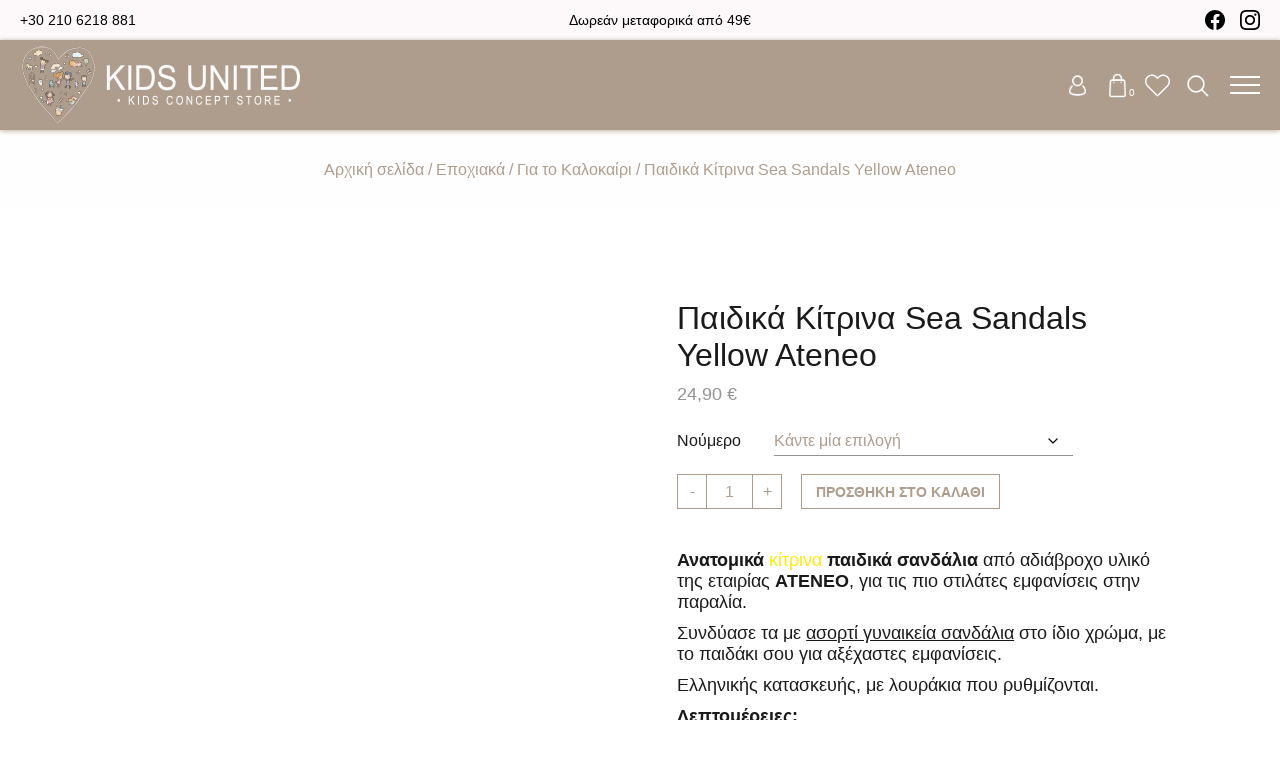

--- FILE ---
content_type: text/html; charset=UTF-8
request_url: https://kidsunitedstore.gr/product/%CF%80%CE%B1%CE%B9%CE%B4%CE%B9%CE%BA%CE%AC-%CE%BA%CE%AF%CF%84%CF%81%CE%B9%CE%BD%CE%B1-sea-sandals-yellow-ateneo/
body_size: 61519
content:
<!DOCTYPE html><html lang="el" xmlns:og="http://opengraphprotocol.org/schema/" xmlns:fb="http://www.facebook.com/2008/fbml"><head><script data-no-optimize="1">var litespeed_docref=sessionStorage.getItem("litespeed_docref");litespeed_docref&&(Object.defineProperty(document,"referrer",{get:function(){return litespeed_docref}}),sessionStorage.removeItem("litespeed_docref"));</script> <meta charset="UTF-8"><meta name="viewport" content="width=device-width, initial-scale=1"> <script type="litespeed/javascript">document.documentElement.className=document.documentElement.className+' yes-js js_active js'</script> <meta name='robots' content='index, follow, max-image-preview:large' /><title>Παιδικά Κίτρινα Sea Sandals Yellow Ateneo - Kids United Store</title><meta name="description" content="Παιδικά Κίτρινα Sea Sandals Yellow Ateneo. Ανατομικά σανδάλια από αδιάβροχο υλικό της εταιρίας ATENEO, για τις πιο στιλάτες εμφανίσεις στην παραλία." /><link rel="canonical" href="https://kidsunitedstore.gr/product/παιδικά-κίτρινα-sea-sandals-yellow-ateneo/" /><meta property="og:locale" content="el_GR" /><meta property="og:type" content="article" /><meta property="og:title" content="Παιδικά Κίτρινα Sea Sandals Yellow Ateneo - Kids United Store" /><meta property="og:description" content="Παιδικά Κίτρινα Sea Sandals Yellow Ateneo. Ανατομικά σανδάλια από αδιάβροχο υλικό της εταιρίας ATENEO, για τις πιο στιλάτες εμφανίσεις στην παραλία." /><meta property="og:url" content="https://kidsunitedstore.gr/product/παιδικά-κίτρινα-sea-sandals-yellow-ateneo/" /><meta property="og:site_name" content="Kids United Store" /><meta property="article:publisher" content="https://www.facebook.com/kidsunitedstore/" /><meta property="article:modified_time" content="2026-01-16T16:12:20+00:00" /><meta property="og:image" content="https://kidsunitedstore.gr/wp-content/uploads/2024/05/s6ka9te213lxp4xv920230629130156.jpeg" /><meta property="og:image:width" content="1000" /><meta property="og:image:height" content="1000" /><meta property="og:image:type" content="image/jpeg" /><meta name="twitter:card" content="summary_large_image" /><meta name="twitter:label1" content="Εκτιμώμενος χρόνος ανάγνωσης" /><meta name="twitter:data1" content="1 λεπτό" /> <script type="application/ld+json" class="yoast-schema-graph">{"@context":"https://schema.org","@graph":[{"@type":"WebPage","@id":"https://kidsunitedstore.gr/product/%cf%80%ce%b1%ce%b9%ce%b4%ce%b9%ce%ba%ce%ac-%ce%ba%ce%af%cf%84%cf%81%ce%b9%ce%bd%ce%b1-sea-sandals-yellow-ateneo/","url":"https://kidsunitedstore.gr/product/%cf%80%ce%b1%ce%b9%ce%b4%ce%b9%ce%ba%ce%ac-%ce%ba%ce%af%cf%84%cf%81%ce%b9%ce%bd%ce%b1-sea-sandals-yellow-ateneo/","name":"Παιδικά Κίτρινα Sea Sandals Yellow Ateneo - Kids United Store","isPartOf":{"@id":"https://kidsunitedstore.gr/#website"},"primaryImageOfPage":{"@id":"https://kidsunitedstore.gr/product/%cf%80%ce%b1%ce%b9%ce%b4%ce%b9%ce%ba%ce%ac-%ce%ba%ce%af%cf%84%cf%81%ce%b9%ce%bd%ce%b1-sea-sandals-yellow-ateneo/#primaryimage"},"image":{"@id":"https://kidsunitedstore.gr/product/%cf%80%ce%b1%ce%b9%ce%b4%ce%b9%ce%ba%ce%ac-%ce%ba%ce%af%cf%84%cf%81%ce%b9%ce%bd%ce%b1-sea-sandals-yellow-ateneo/#primaryimage"},"thumbnailUrl":"https://kidsunitedstore.gr/wp-content/uploads/2024/05/s6ka9te213lxp4xv920230629130156.jpeg","datePublished":"2024-05-22T12:37:06+00:00","dateModified":"2026-01-16T16:12:20+00:00","description":"Παιδικά Κίτρινα Sea Sandals Yellow Ateneo. Ανατομικά σανδάλια από αδιάβροχο υλικό της εταιρίας ATENEO, για τις πιο στιλάτες εμφανίσεις στην παραλία.","breadcrumb":{"@id":"https://kidsunitedstore.gr/product/%cf%80%ce%b1%ce%b9%ce%b4%ce%b9%ce%ba%ce%ac-%ce%ba%ce%af%cf%84%cf%81%ce%b9%ce%bd%ce%b1-sea-sandals-yellow-ateneo/#breadcrumb"},"inLanguage":"el","potentialAction":[{"@type":"ReadAction","target":["https://kidsunitedstore.gr/product/%cf%80%ce%b1%ce%b9%ce%b4%ce%b9%ce%ba%ce%ac-%ce%ba%ce%af%cf%84%cf%81%ce%b9%ce%bd%ce%b1-sea-sandals-yellow-ateneo/"]}]},{"@type":"ImageObject","inLanguage":"el","@id":"https://kidsunitedstore.gr/product/%cf%80%ce%b1%ce%b9%ce%b4%ce%b9%ce%ba%ce%ac-%ce%ba%ce%af%cf%84%cf%81%ce%b9%ce%bd%ce%b1-sea-sandals-yellow-ateneo/#primaryimage","url":"https://kidsunitedstore.gr/wp-content/uploads/2024/05/s6ka9te213lxp4xv920230629130156.jpeg","contentUrl":"https://kidsunitedstore.gr/wp-content/uploads/2024/05/s6ka9te213lxp4xv920230629130156.jpeg","width":1000,"height":1000},{"@type":"BreadcrumbList","@id":"https://kidsunitedstore.gr/product/%cf%80%ce%b1%ce%b9%ce%b4%ce%b9%ce%ba%ce%ac-%ce%ba%ce%af%cf%84%cf%81%ce%b9%ce%bd%ce%b1-sea-sandals-yellow-ateneo/#breadcrumb","itemListElement":[{"@type":"ListItem","position":1,"name":"Αρχική","item":"https://kidsunitedstore.gr/"},{"@type":"ListItem","position":2,"name":"Κατάστημα","item":"https://kidsunitedstore.gr/shop/"},{"@type":"ListItem","position":3,"name":"Παιδικά Κίτρινα Sea Sandals Yellow Ateneo"}]},{"@type":"WebSite","@id":"https://kidsunitedstore.gr/#website","url":"https://kidsunitedstore.gr/","name":"Kids United Store","description":"Kids concept store","publisher":{"@id":"https://kidsunitedstore.gr/#organization"},"potentialAction":[{"@type":"SearchAction","target":{"@type":"EntryPoint","urlTemplate":"https://kidsunitedstore.gr/?s={search_term_string}"},"query-input":{"@type":"PropertyValueSpecification","valueRequired":true,"valueName":"search_term_string"}}],"inLanguage":"el"},{"@type":"Organization","@id":"https://kidsunitedstore.gr/#organization","name":"Kids United Store","url":"https://kidsunitedstore.gr/","logo":{"@type":"ImageObject","inLanguage":"el","@id":"https://kidsunitedstore.gr/#/schema/logo/image/","url":"https://kidsunitedstore.gr/wp-content/uploads/2023/04/FINAL-LOGO.png","contentUrl":"https://kidsunitedstore.gr/wp-content/uploads/2023/04/FINAL-LOGO.png","width":800,"height":800,"caption":"Kids United Store"},"image":{"@id":"https://kidsunitedstore.gr/#/schema/logo/image/"},"sameAs":["https://www.facebook.com/kidsunitedstore/","https://www.instagram.com/kidsunitedstore/"]}]}</script> <link rel='dns-prefetch' href='//www.googletagmanager.com' /><link rel='dns-prefetch' href='//capi-automation.s3.us-east-2.amazonaws.com' /><link rel='dns-prefetch' href='//fonts.googleapis.com' /><meta name="description" content="σαγιονάρα πέδιλο σανδάλι σανδάλια"><meta property="og:title" content="Παιδικά Κίτρινα Sea Sandals Yellow Ateneo | Kids United Store "/><meta property="og:description" content="σαγιονάρα πέδιλο σανδάλι σανδάλια"/><meta property="og:type" content="article"/><meta property="og:url" content="https://kidsunitedstore.gr/product/%cf%80%ce%b1%ce%b9%ce%b4%ce%b9%ce%ba%ce%ac-%ce%ba%ce%af%cf%84%cf%81%ce%b9%ce%bd%ce%b1-sea-sandals-yellow-ateneo/"/><meta property="og:site_name" content="Kids United Store"/><meta property="og:image" content="https://kidsunitedstore.gr/wp-content/uploads/2024/05/s6ka9te213lxp4xv920230629130156.jpeg"/><style id='wp-img-auto-sizes-contain-inline-css' type='text/css'>img:is([sizes=auto i],[sizes^="auto," i]){contain-intrinsic-size:3000px 1500px}
/*# sourceURL=wp-img-auto-sizes-contain-inline-css */</style><link data-optimized="2" rel="stylesheet" href="https://kidsunitedstore.gr/wp-content/litespeed/css/e7e1bbb7a0c34b082238fdb9e684ad75.css?ver=5bf78" /><style id='woocommerce-inline-inline-css' type='text/css'>.woocommerce form .form-row .required { visibility: visible; }
/*# sourceURL=woocommerce-inline-inline-css */</style><style id='yith-wcwl-main-inline-css' type='text/css'>:root { --add-to-wishlist-icon-color: #000000; --added-to-wishlist-icon-color: #000000; --color-add-to-wishlist-background: #333333; --color-add-to-wishlist-text: #FFFFFF; --color-add-to-wishlist-border: #333333; --color-add-to-wishlist-background-hover: #333333; --color-add-to-wishlist-text-hover: #FFFFFF; --color-add-to-wishlist-border-hover: #333333; --rounded-corners-radius: 16px; --color-add-to-cart-background: #333333; --color-add-to-cart-text: #FFFFFF; --color-add-to-cart-border: #333333; --color-add-to-cart-background-hover: #4F4F4F; --color-add-to-cart-text-hover: #FFFFFF; --color-add-to-cart-border-hover: #4F4F4F; --add-to-cart-rounded-corners-radius: 16px; --color-button-style-1-background: #333333; --color-button-style-1-text: #FFFFFF; --color-button-style-1-border: #333333; --color-button-style-1-background-hover: #4F4F4F; --color-button-style-1-text-hover: #FFFFFF; --color-button-style-1-border-hover: #4F4F4F; --color-button-style-2-background: #333333; --color-button-style-2-text: #FFFFFF; --color-button-style-2-border: #333333; --color-button-style-2-background-hover: #4F4F4F; --color-button-style-2-text-hover: #FFFFFF; --color-button-style-2-border-hover: #4F4F4F; --color-wishlist-table-background: #FFFFFF; --color-wishlist-table-text: #6d6c6c; --color-wishlist-table-border: #FFFFFF; --color-headers-background: #F4F4F4; --color-share-button-color: #FFFFFF; --color-share-button-color-hover: #FFFFFF; --color-fb-button-background: #39599E; --color-fb-button-background-hover: #595A5A; --color-tw-button-background: #45AFE2; --color-tw-button-background-hover: #595A5A; --color-pr-button-background: #AB2E31; --color-pr-button-background-hover: #595A5A; --color-em-button-background: #FBB102; --color-em-button-background-hover: #595A5A; --color-wa-button-background: #00A901; --color-wa-button-background-hover: #595A5A; --feedback-duration: 3s } 
 :root { --add-to-wishlist-icon-color: #000000; --added-to-wishlist-icon-color: #000000; --color-add-to-wishlist-background: #333333; --color-add-to-wishlist-text: #FFFFFF; --color-add-to-wishlist-border: #333333; --color-add-to-wishlist-background-hover: #333333; --color-add-to-wishlist-text-hover: #FFFFFF; --color-add-to-wishlist-border-hover: #333333; --rounded-corners-radius: 16px; --color-add-to-cart-background: #333333; --color-add-to-cart-text: #FFFFFF; --color-add-to-cart-border: #333333; --color-add-to-cart-background-hover: #4F4F4F; --color-add-to-cart-text-hover: #FFFFFF; --color-add-to-cart-border-hover: #4F4F4F; --add-to-cart-rounded-corners-radius: 16px; --color-button-style-1-background: #333333; --color-button-style-1-text: #FFFFFF; --color-button-style-1-border: #333333; --color-button-style-1-background-hover: #4F4F4F; --color-button-style-1-text-hover: #FFFFFF; --color-button-style-1-border-hover: #4F4F4F; --color-button-style-2-background: #333333; --color-button-style-2-text: #FFFFFF; --color-button-style-2-border: #333333; --color-button-style-2-background-hover: #4F4F4F; --color-button-style-2-text-hover: #FFFFFF; --color-button-style-2-border-hover: #4F4F4F; --color-wishlist-table-background: #FFFFFF; --color-wishlist-table-text: #6d6c6c; --color-wishlist-table-border: #FFFFFF; --color-headers-background: #F4F4F4; --color-share-button-color: #FFFFFF; --color-share-button-color-hover: #FFFFFF; --color-fb-button-background: #39599E; --color-fb-button-background-hover: #595A5A; --color-tw-button-background: #45AFE2; --color-tw-button-background-hover: #595A5A; --color-pr-button-background: #AB2E31; --color-pr-button-background-hover: #595A5A; --color-em-button-background: #FBB102; --color-em-button-background-hover: #595A5A; --color-wa-button-background: #00A901; --color-wa-button-background-hover: #595A5A; --feedback-duration: 3s } 
/*# sourceURL=yith-wcwl-main-inline-css */</style> <script id="woocommerce-google-analytics-integration-gtag-js-after" type="litespeed/javascript">window.dataLayer=window.dataLayer||[];function gtag(){dataLayer.push(arguments)}
for(const mode of[{"analytics_storage":"denied","ad_storage":"denied","ad_user_data":"denied","ad_personalization":"denied","region":["AT","BE","BG","HR","CY","CZ","DK","EE","FI","FR","DE","GR","HU","IS","IE","IT","LV","LI","LT","LU","MT","NL","NO","PL","PT","RO","SK","SI","ES","SE","GB","CH"]}]||[]){gtag("consent","default",{"wait_for_update":500,...mode})}
gtag("js",new Date());gtag("set","developer_id.dOGY3NW",!0);gtag("config","G-WDT1HCH10D",{"track_404":!0,"allow_google_signals":!0,"logged_in":!1,"linker":{"domains":[],"allow_incoming":!1},"custom_map":{"dimension1":"logged_in"}})</script> <script id="cookie-notice-front-js-before" type="litespeed/javascript">var cnArgs={"ajaxUrl":"https:\/\/kidsunitedstore.gr\/wp-admin\/admin-ajax.php","nonce":"45309e1290","hideEffect":"fade","position":"bottom","onScroll":!1,"onScrollOffset":100,"onClick":!1,"cookieName":"cookie_notice_accepted","cookieTime":2592000,"cookieTimeRejected":2592000,"globalCookie":!1,"redirection":!1,"cache":!0,"revokeCookies":!1,"revokeCookiesOpt":"automatic"}</script> <script type="litespeed/javascript" data-src="https://kidsunitedstore.gr/wp-includes/js/jquery/jquery.min.js" id="jquery-core-js"></script> <script id="wc-add-to-cart-js-extra" type="litespeed/javascript">var wc_add_to_cart_params={"ajax_url":"/wp-admin/admin-ajax.php","wc_ajax_url":"/?wc-ajax=%%endpoint%%","i18n_view_cart":"\u039a\u03b1\u03bb\u03ac\u03b8\u03b9","cart_url":"https://kidsunitedstore.gr/cart/","is_cart":"","cart_redirect_after_add":"no"}</script> <script id="wc-single-product-js-extra" type="litespeed/javascript">var wc_single_product_params={"i18n_required_rating_text":"\u03a0\u03b1\u03c1\u03b1\u03ba\u03b1\u03bb\u03bf\u03cd\u03bc\u03b5, \u03b5\u03c0\u03b9\u03bb\u03ad\u03be\u03c4\u03b5 \u03bc\u03af\u03b1 \u03b2\u03b1\u03b8\u03bc\u03bf\u03bb\u03bf\u03b3\u03af\u03b1","i18n_rating_options":["1 \u03b1\u03c0\u03cc 5 \u03b1\u03c3\u03c4\u03ad\u03c1\u03b9\u03b1","2 \u03b1\u03c0\u03cc 5 \u03b1\u03c3\u03c4\u03ad\u03c1\u03b9\u03b1","3 \u03b1\u03c0\u03cc 5 \u03b1\u03c3\u03c4\u03ad\u03c1\u03b9\u03b1","4 \u03b1\u03c0\u03cc 5 \u03b1\u03c3\u03c4\u03ad\u03c1\u03b9\u03b1","5 \u03b1\u03c0\u03cc 5 \u03b1\u03c3\u03c4\u03ad\u03c1\u03b9\u03b1"],"i18n_product_gallery_trigger_text":"View full-screen image gallery","review_rating_required":"yes","flexslider":{"rtl":!1,"animation":"slide","smoothHeight":!0,"directionNav":!0,"controlNav":"thumbnails","slideshow":!1,"animationSpeed":500,"animationLoop":!1,"allowOneSlide":!1},"zoom_enabled":"","zoom_options":[],"photoswipe_enabled":"1","photoswipe_options":{"shareEl":!1,"closeOnScroll":!1,"history":!1,"hideAnimationDuration":0,"showAnimationDuration":0},"flexslider_enabled":"1"}</script> <script id="woocommerce-js-extra" type="litespeed/javascript">var woocommerce_params={"ajax_url":"/wp-admin/admin-ajax.php","wc_ajax_url":"/?wc-ajax=%%endpoint%%","i18n_password_show":"\u0395\u03bc\u03c6\u03ac\u03bd\u03b9\u03c3\u03b7 \u03c3\u03c5\u03bd\u03b8\u03b7\u03bc\u03b1\u03c4\u03b9\u03ba\u03bf\u03cd","i18n_password_hide":"\u0391\u03c0\u03cc\u03ba\u03c1\u03c5\u03c8\u03b7 \u03c3\u03c5\u03bd\u03b8\u03b7\u03bc\u03b1\u03c4\u03b9\u03ba\u03bf\u03cd"}</script>  <script type="litespeed/javascript">!function(f,b,e,v,n,t,s){if(f.fbq)return;n=f.fbq=function(){n.callMethod?n.callMethod.apply(n,arguments):n.queue.push(arguments)};if(!f._fbq)f._fbq=n;n.push=n;n.loaded=!0;n.version='2.0';n.queue=[];t=b.createElement(e);t.async=!0;t.src=v;s=b.getElementsByTagName(e)[0];s.parentNode.insertBefore(t,s)}(window,document,'script','https://connect.facebook.net/en_US/fbevents.js');fbq('init','1326179604944501');fbq('track','PageView')</script> <noscript>
<img height="1" width="1" src="https://www.facebook.com/tr?id=1326179604944501&ev=PageView&noscript=1"/>
</noscript>
<style>.dgwt-wcas-ico-magnifier,.dgwt-wcas-ico-magnifier-handler{max-width:20px}.dgwt-wcas-search-wrapp{max-width:600px}</style><noscript><style>.woocommerce-product-gallery{ opacity: 1 !important; }</style></noscript> <script  type="litespeed/javascript">!function(f,b,e,v,n,t,s){if(f.fbq)return;n=f.fbq=function(){n.callMethod?n.callMethod.apply(n,arguments):n.queue.push(arguments)};if(!f._fbq)f._fbq=n;n.push=n;n.loaded=!0;n.version='2.0';n.queue=[];t=b.createElement(e);t.async=!0;t.src=v;s=b.getElementsByTagName(e)[0];s.parentNode.insertBefore(t,s)}(window,document,'script','https://connect.facebook.net/en_US/fbevents.js')</script>  <script  type="litespeed/javascript">fbq('init','1326179604944501',{},{"agent":"woocommerce_0-10.3.7-3.5.15"});document.addEventListener('DOMContentLiteSpeedLoaded',function(){document.body.insertAdjacentHTML('beforeend','<div class=\"wc-facebook-pixel-event-placeholder\"></div>')},!1)</script> <style>.qib-container input[type='number']:not(#qib_id):not(#qib_id){-moz-appearance:textfield;}.qib-container input[type='number']:not(#qib_id):not(#qib_id)::-webkit-outer-spin-button,.qib-container input[type='number']:not(#qib_id):not(#qib_id)::-webkit-inner-spin-button{-webkit-appearance:none;display:none;margin:0;}form.cart button[type='submit']:not(#qib_id):not(#qib_id),form.cart .qib-container + div:not(#qib_id):not(#qib_id){display:inline-block;margin:0;padding-top:0;padding-bottom:0;float:none;vertical-align:top;text-align:center;}form.cart button[type='submit']:not(#qib_id):not(#qib_id):not(_){line-height:1;}form.cart button[type='submit']:not(#qib_id):not(#qib_id):not(_):not(_){height:35px;text-align:center;}form.cart .qib-container + button[type='submit']:not(#qib_id):not(#qib_id),form.cart .qib-container + div:not(#qib_id):not(#qib_id):not(_){margin-left:1em;}form.cart button[type='submit']:focus:not(#qib_id):not(#qib_id){outline-width:2px;outline-offset:-2px;outline-style:solid;}.qib-container div.quantity:not(#qib_id):not(#qib_id) {float:left;line-height:1;display:inline-block;margin:0;padding:0;border:none;border-radius:0;width:auto;min-height:initial;min-width:initial;max-height:initial;max-width:initial;}.qib-button:not(#qib_id):not(#qib_id){line-height:1;display:inline-block;margin:0;padding:0;box-sizing:border-box;height:35px;width:30px;color:black;background:#e2e2e2;border-color:#cac9c9;float:left;min-height:initial;min-width:initial;max-height:initial;max-width:initial;vertical-align:middle;font-size:16px;letter-spacing:0;border-style:solid;border-width:1px;transition:none;border-radius:0;}.qib-button:focus:not(#qib_id):not(#qib_id) {border:2px #b3b3aa solid;outline:none;}.qib-button:hover:not(#qib_id):not(#qib_id) {background:#d6d5d5;}.qib-container .quantity input.qty:not(#qib_id):not(#qib_id){line-height:1;background:none;text-align:center;vertical-align:middle;margin:0;padding:0;box-sizing:border-box;height:35px;width:45px;min-height:initial;min-width:initial;max-height:initial;max-width:initial;box-shadow:none;font-size:15px;border-style:solid;border-color:#cac9c9;border-width:1px 0;border-radius:0;}.qib-container .quantity input.qty:focus:not(#qib_id):not(#qib_id) {border-color:#cac9c9;outline:none;border-width:2px 1px;border-style:solid;}.woocommerce table.cart td.product-quantity:not(#qib_id):not(#qib_id){white-space:nowrap;}@media (min-width:768px){.woocommerce table.cart td.product-quantity:not(#qib_id):not(#qib_id){text-align:center;}}@media (min-width:768px){.woocommerce table.cart td.product-quantity .qib-container:not(#qib_id):not(#qib_id){display:flex;justify-content:center;}}.qib-container:not(#qib_id):not(#qib_id) {display:inline-block;}.woocommerce-grouped-product-list-item__quantity:not(#qib_id):not(#qib_id){margin:0;padding-left:0;padding-right:0;text-align:left;}.woocommerce-grouped-product-list-item__quantity .qib-container:not(#qib_id):not(#qib_id){display:flex;}.quantity .minus:not(#qib_id):not(#qib_id),.quantity .plus:not(#qib_id):not(#qib_id),.quantity > a:not(#qib_id):not(#qib_id){display:none;}.products.oceanwp-row .qib-container:not(#qib_id):not(#qib_id){margin-bottom:8px;}</style><link rel="icon" href="https://kidsunitedstore.gr/wp-content/uploads/2023/01/cropped-logo-32x32.png" sizes="32x32" /><link rel="icon" href="https://kidsunitedstore.gr/wp-content/uploads/2023/01/cropped-logo-192x192.png" sizes="192x192" /><link rel="apple-touch-icon" href="https://kidsunitedstore.gr/wp-content/uploads/2023/01/cropped-logo-180x180.png" /><meta name="msapplication-TileImage" content="https://kidsunitedstore.gr/wp-content/uploads/2023/01/cropped-logo-270x270.png" />
 <script type="litespeed/javascript">(function(a,b,c,d,s){a.__bp360=c;a[c]=a[c]||function(){(a[c].q=a[c].q||[]).push(arguments)};s=b.createElement('script');s.async=!0;s.src=d;(b.body||b.head).appendChild(s)})(window,document,'bp','https://360.bestprice.gr/360.js');bp('connect','BP-420231-HCpAttCWBi');bp('native',!0)</script> <style id='global-styles-inline-css' type='text/css'>:root{--wp--preset--aspect-ratio--square: 1;--wp--preset--aspect-ratio--4-3: 4/3;--wp--preset--aspect-ratio--3-4: 3/4;--wp--preset--aspect-ratio--3-2: 3/2;--wp--preset--aspect-ratio--2-3: 2/3;--wp--preset--aspect-ratio--16-9: 16/9;--wp--preset--aspect-ratio--9-16: 9/16;--wp--preset--color--black: #000000;--wp--preset--color--cyan-bluish-gray: #abb8c3;--wp--preset--color--white: #ffffff;--wp--preset--color--pale-pink: #f78da7;--wp--preset--color--vivid-red: #cf2e2e;--wp--preset--color--luminous-vivid-orange: #ff6900;--wp--preset--color--luminous-vivid-amber: #fcb900;--wp--preset--color--light-green-cyan: #7bdcb5;--wp--preset--color--vivid-green-cyan: #00d084;--wp--preset--color--pale-cyan-blue: #8ed1fc;--wp--preset--color--vivid-cyan-blue: #0693e3;--wp--preset--color--vivid-purple: #9b51e0;--wp--preset--gradient--vivid-cyan-blue-to-vivid-purple: linear-gradient(135deg,rgb(6,147,227) 0%,rgb(155,81,224) 100%);--wp--preset--gradient--light-green-cyan-to-vivid-green-cyan: linear-gradient(135deg,rgb(122,220,180) 0%,rgb(0,208,130) 100%);--wp--preset--gradient--luminous-vivid-amber-to-luminous-vivid-orange: linear-gradient(135deg,rgb(252,185,0) 0%,rgb(255,105,0) 100%);--wp--preset--gradient--luminous-vivid-orange-to-vivid-red: linear-gradient(135deg,rgb(255,105,0) 0%,rgb(207,46,46) 100%);--wp--preset--gradient--very-light-gray-to-cyan-bluish-gray: linear-gradient(135deg,rgb(238,238,238) 0%,rgb(169,184,195) 100%);--wp--preset--gradient--cool-to-warm-spectrum: linear-gradient(135deg,rgb(74,234,220) 0%,rgb(151,120,209) 20%,rgb(207,42,186) 40%,rgb(238,44,130) 60%,rgb(251,105,98) 80%,rgb(254,248,76) 100%);--wp--preset--gradient--blush-light-purple: linear-gradient(135deg,rgb(255,206,236) 0%,rgb(152,150,240) 100%);--wp--preset--gradient--blush-bordeaux: linear-gradient(135deg,rgb(254,205,165) 0%,rgb(254,45,45) 50%,rgb(107,0,62) 100%);--wp--preset--gradient--luminous-dusk: linear-gradient(135deg,rgb(255,203,112) 0%,rgb(199,81,192) 50%,rgb(65,88,208) 100%);--wp--preset--gradient--pale-ocean: linear-gradient(135deg,rgb(255,245,203) 0%,rgb(182,227,212) 50%,rgb(51,167,181) 100%);--wp--preset--gradient--electric-grass: linear-gradient(135deg,rgb(202,248,128) 0%,rgb(113,206,126) 100%);--wp--preset--gradient--midnight: linear-gradient(135deg,rgb(2,3,129) 0%,rgb(40,116,252) 100%);--wp--preset--font-size--small: 13px;--wp--preset--font-size--medium: 20px;--wp--preset--font-size--large: 36px;--wp--preset--font-size--x-large: 42px;--wp--preset--spacing--20: 0.44rem;--wp--preset--spacing--30: 0.67rem;--wp--preset--spacing--40: 1rem;--wp--preset--spacing--50: 1.5rem;--wp--preset--spacing--60: 2.25rem;--wp--preset--spacing--70: 3.38rem;--wp--preset--spacing--80: 5.06rem;--wp--preset--shadow--natural: 6px 6px 9px rgba(0, 0, 0, 0.2);--wp--preset--shadow--deep: 12px 12px 50px rgba(0, 0, 0, 0.4);--wp--preset--shadow--sharp: 6px 6px 0px rgba(0, 0, 0, 0.2);--wp--preset--shadow--outlined: 6px 6px 0px -3px rgb(255, 255, 255), 6px 6px rgb(0, 0, 0);--wp--preset--shadow--crisp: 6px 6px 0px rgb(0, 0, 0);}:where(.is-layout-flex){gap: 0.5em;}:where(.is-layout-grid){gap: 0.5em;}body .is-layout-flex{display: flex;}.is-layout-flex{flex-wrap: wrap;align-items: center;}.is-layout-flex > :is(*, div){margin: 0;}body .is-layout-grid{display: grid;}.is-layout-grid > :is(*, div){margin: 0;}:where(.wp-block-columns.is-layout-flex){gap: 2em;}:where(.wp-block-columns.is-layout-grid){gap: 2em;}:where(.wp-block-post-template.is-layout-flex){gap: 1.25em;}:where(.wp-block-post-template.is-layout-grid){gap: 1.25em;}.has-black-color{color: var(--wp--preset--color--black) !important;}.has-cyan-bluish-gray-color{color: var(--wp--preset--color--cyan-bluish-gray) !important;}.has-white-color{color: var(--wp--preset--color--white) !important;}.has-pale-pink-color{color: var(--wp--preset--color--pale-pink) !important;}.has-vivid-red-color{color: var(--wp--preset--color--vivid-red) !important;}.has-luminous-vivid-orange-color{color: var(--wp--preset--color--luminous-vivid-orange) !important;}.has-luminous-vivid-amber-color{color: var(--wp--preset--color--luminous-vivid-amber) !important;}.has-light-green-cyan-color{color: var(--wp--preset--color--light-green-cyan) !important;}.has-vivid-green-cyan-color{color: var(--wp--preset--color--vivid-green-cyan) !important;}.has-pale-cyan-blue-color{color: var(--wp--preset--color--pale-cyan-blue) !important;}.has-vivid-cyan-blue-color{color: var(--wp--preset--color--vivid-cyan-blue) !important;}.has-vivid-purple-color{color: var(--wp--preset--color--vivid-purple) !important;}.has-black-background-color{background-color: var(--wp--preset--color--black) !important;}.has-cyan-bluish-gray-background-color{background-color: var(--wp--preset--color--cyan-bluish-gray) !important;}.has-white-background-color{background-color: var(--wp--preset--color--white) !important;}.has-pale-pink-background-color{background-color: var(--wp--preset--color--pale-pink) !important;}.has-vivid-red-background-color{background-color: var(--wp--preset--color--vivid-red) !important;}.has-luminous-vivid-orange-background-color{background-color: var(--wp--preset--color--luminous-vivid-orange) !important;}.has-luminous-vivid-amber-background-color{background-color: var(--wp--preset--color--luminous-vivid-amber) !important;}.has-light-green-cyan-background-color{background-color: var(--wp--preset--color--light-green-cyan) !important;}.has-vivid-green-cyan-background-color{background-color: var(--wp--preset--color--vivid-green-cyan) !important;}.has-pale-cyan-blue-background-color{background-color: var(--wp--preset--color--pale-cyan-blue) !important;}.has-vivid-cyan-blue-background-color{background-color: var(--wp--preset--color--vivid-cyan-blue) !important;}.has-vivid-purple-background-color{background-color: var(--wp--preset--color--vivid-purple) !important;}.has-black-border-color{border-color: var(--wp--preset--color--black) !important;}.has-cyan-bluish-gray-border-color{border-color: var(--wp--preset--color--cyan-bluish-gray) !important;}.has-white-border-color{border-color: var(--wp--preset--color--white) !important;}.has-pale-pink-border-color{border-color: var(--wp--preset--color--pale-pink) !important;}.has-vivid-red-border-color{border-color: var(--wp--preset--color--vivid-red) !important;}.has-luminous-vivid-orange-border-color{border-color: var(--wp--preset--color--luminous-vivid-orange) !important;}.has-luminous-vivid-amber-border-color{border-color: var(--wp--preset--color--luminous-vivid-amber) !important;}.has-light-green-cyan-border-color{border-color: var(--wp--preset--color--light-green-cyan) !important;}.has-vivid-green-cyan-border-color{border-color: var(--wp--preset--color--vivid-green-cyan) !important;}.has-pale-cyan-blue-border-color{border-color: var(--wp--preset--color--pale-cyan-blue) !important;}.has-vivid-cyan-blue-border-color{border-color: var(--wp--preset--color--vivid-cyan-blue) !important;}.has-vivid-purple-border-color{border-color: var(--wp--preset--color--vivid-purple) !important;}.has-vivid-cyan-blue-to-vivid-purple-gradient-background{background: var(--wp--preset--gradient--vivid-cyan-blue-to-vivid-purple) !important;}.has-light-green-cyan-to-vivid-green-cyan-gradient-background{background: var(--wp--preset--gradient--light-green-cyan-to-vivid-green-cyan) !important;}.has-luminous-vivid-amber-to-luminous-vivid-orange-gradient-background{background: var(--wp--preset--gradient--luminous-vivid-amber-to-luminous-vivid-orange) !important;}.has-luminous-vivid-orange-to-vivid-red-gradient-background{background: var(--wp--preset--gradient--luminous-vivid-orange-to-vivid-red) !important;}.has-very-light-gray-to-cyan-bluish-gray-gradient-background{background: var(--wp--preset--gradient--very-light-gray-to-cyan-bluish-gray) !important;}.has-cool-to-warm-spectrum-gradient-background{background: var(--wp--preset--gradient--cool-to-warm-spectrum) !important;}.has-blush-light-purple-gradient-background{background: var(--wp--preset--gradient--blush-light-purple) !important;}.has-blush-bordeaux-gradient-background{background: var(--wp--preset--gradient--blush-bordeaux) !important;}.has-luminous-dusk-gradient-background{background: var(--wp--preset--gradient--luminous-dusk) !important;}.has-pale-ocean-gradient-background{background: var(--wp--preset--gradient--pale-ocean) !important;}.has-electric-grass-gradient-background{background: var(--wp--preset--gradient--electric-grass) !important;}.has-midnight-gradient-background{background: var(--wp--preset--gradient--midnight) !important;}.has-small-font-size{font-size: var(--wp--preset--font-size--small) !important;}.has-medium-font-size{font-size: var(--wp--preset--font-size--medium) !important;}.has-large-font-size{font-size: var(--wp--preset--font-size--large) !important;}.has-x-large-font-size{font-size: var(--wp--preset--font-size--x-large) !important;}
/*# sourceURL=global-styles-inline-css */</style></head><body data-rsssl=1 class="wp-singular product-template-default single single-product postid-4402 wp-theme-kidsunited theme-kidsunited cookies-not-set woocommerce woocommerce-page woocommerce-no-js"><header class="header"><div class="header__top"><div class="container"><div class="header__top__wrapper"><div class="header__top__block">
<a href="tel:+30 210 6218 881">+30 210 6218 881</a></div><div class="header__top__block"><p>Δωρεάν μεταφορικά από 49€</p></div><div class="header__top__block"><ul class="social-icons"><li> <a href="https://www.facebook.com/kidsunitedstore/"> <svg viewBox="0 0 24 24" xmlns="http://www.w3.org/2000/svg"><path d="M24 12.073c0-6.627-5.373-12-12-12s-12 5.373-12 12c0 5.99 4.388 10.954 10.125 11.854v-8.385H7.078v-3.47h3.047V9.43c0-3.007 1.792-4.669 4.533-4.669 1.312 0 2.686.235 2.686.235v2.953H15.83c-1.491 0-1.956.925-1.956 1.874v2.25h3.328l-.532 3.47h-2.796v8.385C19.612 23.027 24 18.062 24 12.073z"/></svg> </a></li><li> <a href="https://www.instagram.com/kidsunitedstore/"> <svg viewBox="0 0 24 24" xmlns="http://www.w3.org/2000/svg"><path d="M12 0C8.74 0 8.333.015 7.053.072 5.775.132 4.905.333 4.14.63c-.789.306-1.459.717-2.126 1.384S.935 3.35.63 4.14C.333 4.905.131 5.775.072 7.053.012 8.333 0 8.74 0 12s.015 3.667.072 4.947c.06 1.277.261 2.148.558 2.913a5.885 5.885 0 001.384 2.126A5.868 5.868 0 004.14 23.37c.766.296 1.636.499 2.913.558C8.333 23.988 8.74 24 12 24s3.667-.015 4.947-.072c1.277-.06 2.148-.262 2.913-.558a5.898 5.898 0 002.126-1.384 5.86 5.86 0 001.384-2.126c.296-.765.499-1.636.558-2.913.06-1.28.072-1.687.072-4.947s-.015-3.667-.072-4.947c-.06-1.277-.262-2.149-.558-2.913a5.89 5.89 0 00-1.384-2.126A5.847 5.847 0 0019.86.63c-.765-.297-1.636-.499-2.913-.558C15.667.012 15.26 0 12 0zm0 2.16c3.203 0 3.585.016 4.85.071 1.17.055 1.805.249 2.227.415.562.217.96.477 1.382.896.419.42.679.819.896 1.381.164.422.36 1.057.413 2.227.057 1.266.07 1.646.07 4.85s-.015 3.585-.074 4.85c-.061 1.17-.256 1.805-.421 2.227a3.81 3.81 0 01-.899 1.382 3.744 3.744 0 01-1.38.896c-.42.164-1.065.36-2.235.413-1.274.057-1.649.07-4.859.07-3.211 0-3.586-.015-4.859-.074-1.171-.061-1.816-.256-2.236-.421a3.716 3.716 0 01-1.379-.899 3.644 3.644 0 01-.9-1.38c-.165-.42-.359-1.065-.42-2.235-.045-1.26-.061-1.649-.061-4.844 0-3.196.016-3.586.061-4.861.061-1.17.255-1.814.42-2.234.21-.57.479-.96.9-1.381.419-.419.81-.689 1.379-.898.42-.166 1.051-.361 2.221-.421 1.275-.045 1.65-.06 4.859-.06l.045.03zm0 3.678a6.162 6.162 0 100 12.324 6.162 6.162 0 100-12.324zM12 16c-2.21 0-4-1.79-4-4s1.79-4 4-4 4 1.79 4 4-1.79 4-4 4zm7.846-10.405a1.441 1.441 0 01-2.88 0 1.44 1.44 0 012.88 0z"/></svg> </a></li></ul></div></div></div></div><div class="header__main"><div class="container"><div class="header__wrapper"><div class="header__logo">
<a href="https://kidsunitedstore.gr" title="Kids United Store" class="logo"> <img data-lazyloaded="1" src="[data-uri]" width="282" height="80" data-src="https://kidsunitedstore.gr/wp-content/themes/kidsunited/assets/images/logo.png" alt="logo" /> </a></div><div class="header__menus"><div class="header__menus__mainmenu"><div class="menu-main-menu-container"><ul id="primary-menu" class="menu"><li id="menu-item-960" class="menu-item menu-item-type-taxonomy menu-item-object-product_cat menu-item-has-children menu-item-960"><a href="https://kidsunitedstore.gr/product-category/%cf%80%ce%b1%ce%b9%cf%87%ce%bd%ce%af%ce%b4%ce%b9%ce%b1/">Παιχνίδια<span></span></a><ul class="sub-menu"><li id="menu-item-961" class="menu-item menu-item-type-taxonomy menu-item-object-product_cat menu-item-961"><a href="https://kidsunitedstore.gr/product-category/%cf%80%ce%b1%ce%b9%cf%87%ce%bd%ce%af%ce%b4%ce%b9%ce%b1/0-12-%ce%bc%ce%b7%ce%bd%cf%8e%ce%bd/">0-12 Μηνών</a></li><li id="menu-item-962" class="menu-item menu-item-type-taxonomy menu-item-object-product_cat menu-item-962"><a href="https://kidsunitedstore.gr/product-category/%cf%80%ce%b1%ce%b9%cf%87%ce%bd%ce%af%ce%b4%ce%b9%ce%b1/1-3-%ce%b5%cf%84%cf%8e%ce%bd/">1-3 Ετών</a></li><li id="menu-item-963" class="menu-item menu-item-type-taxonomy menu-item-object-product_cat menu-item-963"><a href="https://kidsunitedstore.gr/product-category/%cf%80%ce%b1%ce%b9%cf%87%ce%bd%ce%af%ce%b4%ce%b9%ce%b1/3-5-%ce%b5%cf%84%cf%8e%ce%bd/">3-5 Ετών</a></li><li id="menu-item-964" class="menu-item menu-item-type-taxonomy menu-item-object-product_cat menu-item-964"><a href="https://kidsunitedstore.gr/product-category/%cf%80%ce%b1%ce%b9%cf%87%ce%bd%ce%af%ce%b4%ce%b9%ce%b1/5-7-%ce%b5%cf%84%cf%8e%ce%bd/">5-7 Ετών</a></li><li id="menu-item-965" class="menu-item menu-item-type-taxonomy menu-item-object-product_cat menu-item-965"><a href="https://kidsunitedstore.gr/product-category/%cf%80%ce%b1%ce%b9%cf%87%ce%bd%ce%af%ce%b4%ce%b9%ce%b1/8-%ce%b5%cf%84%cf%8e%ce%bd-%ce%ba%ce%b1%ce%b9-%cf%80%ce%ac%ce%bd%cf%89/">8 Ετών και άνω</a></li><li id="menu-item-966" class="menu-item menu-item-type-taxonomy menu-item-object-product_cat menu-item-966"><a href="https://kidsunitedstore.gr/product-category/%cf%80%ce%b1%ce%b9%cf%87%ce%bd%ce%af%ce%b4%ce%b9%ce%b1/mikroi-kallitexnes/">Μικροί Καλλιτέχνες</a></li><li id="menu-item-967" class="menu-item menu-item-type-taxonomy menu-item-object-product_cat menu-item-967"><a href="https://kidsunitedstore.gr/product-category/%cf%80%ce%b1%ce%b9%cf%87%ce%bd%ce%af%ce%b4%ce%b9%ce%b1/%ce%b5%cf%80%ce%b9%cf%84%cf%81%ce%b1%cf%80%ce%ad%ce%b6%ce%b9%ce%b1-%ce%ba%ce%b1%ce%b9-%cf%80%ce%ac%ce%b6%ce%bb/">Επιτραπέζια και Πάζλ</a></li><li id="menu-item-968" class="menu-item menu-item-type-taxonomy menu-item-object-product_cat menu-item-968"><a href="https://kidsunitedstore.gr/product-category/%cf%80%ce%b1%ce%b9%cf%87%ce%bd%ce%af%ce%b4%ce%b9%ce%b1/%ce%ba%ce%bf%cf%8d%ce%ba%ce%bb%ce%b5%cf%82/">Κούκλες</a></li><li id="menu-item-969" class="menu-item menu-item-type-taxonomy menu-item-object-product_cat menu-item-969"><a href="https://kidsunitedstore.gr/product-category/%cf%80%ce%b1%ce%b9%cf%87%ce%bd%ce%af%ce%b4%ce%b9%ce%b1/%cf%80%ce%b1%ce%b9%cf%87%ce%bd%ce%af%ce%b4%ce%b9%ce%b1-%cf%81%cf%8c%ce%bb%cf%89%ce%bd-%ce%ba%ce%b1%ce%b9-%ce%bc%ce%af%ce%bc%ce%b7%cf%83%ce%b7%cf%82/">Παιχνίδια Ρόλων &amp; Μίμησης</a></li><li id="menu-item-970" class="menu-item menu-item-type-taxonomy menu-item-object-product_cat menu-item-970"><a href="https://kidsunitedstore.gr/product-category/%cf%80%ce%b1%ce%b9%cf%87%ce%bd%ce%af%ce%b4%ce%b9%ce%b1/%cf%80%ce%bf%ce%b4%ce%ae%ce%bb%ce%b1%cf%84%ce%b1/">Πατίνια &amp; Ποδήλατα</a></li><li id="menu-item-971" class="menu-item menu-item-type-taxonomy menu-item-object-product_cat menu-item-971"><a href="https://kidsunitedstore.gr/product-category/%cf%80%ce%b1%ce%b9%cf%87%ce%bd%ce%af%ce%b4%ce%b9%ce%b1/%cf%83%ce%b1%ce%bd%ce%af%ce%b4%ce%b5%cf%82-%ce%b9%cf%83%ce%bf%cf%81%cf%81%ce%bf%cf%80%ce%af%ce%b1%cf%82/">Σανίδες Ισορροπίας</a></li></ul></li><li id="menu-item-930" class="menu-item menu-item-type-taxonomy menu-item-object-product_cat menu-item-has-children menu-item-930"><a href="https://kidsunitedstore.gr/product-category/%ce%b2%cf%81%ce%b5%cf%86%ce%b9%ce%ba%ce%ac-%ce%b5%ce%af%ce%b4%ce%b7/">Βρεφικά Είδη<span></span></a><ul class="sub-menu"><li id="menu-item-2621" class="menu-item menu-item-type-taxonomy menu-item-object-product_cat menu-item-2621"><a href="https://kidsunitedstore.gr/product-category/%ce%b2%cf%81%ce%b5%cf%86%ce%b9%ce%ba%ce%ac-%ce%b5%ce%af%ce%b4%ce%b7/%ce%b1%ce%be%ce%b5%cf%83%ce%bf%cf%85%ce%ac%cf%81-%ce%b2%cf%81%ce%b5%cf%86%ce%b9%ce%ba%ce%ac-%ce%b5%ce%af%ce%b4%ce%b7/">Αξεσουάρ</a></li><li id="menu-item-931" class="menu-item menu-item-type-taxonomy menu-item-object-product_cat menu-item-931"><a href="https://kidsunitedstore.gr/product-category/%ce%b2%cf%81%ce%b5%cf%86%ce%b9%ce%ba%ce%ac-%ce%b5%ce%af%ce%b4%ce%b7/%ce%b1%ce%bb%ce%bb%ce%b1%ce%be%ce%b9%ce%ad%cf%81%ce%b5%cf%82-%ce%ba%ce%b1%ce%b9-%ce%bd%ce%b5%cf%83%ce%b5%cf%83%ce%ad%cf%81/">Αλλαξιέρες και Νεσεσέρ</a></li><li id="menu-item-932" class="menu-item menu-item-type-taxonomy menu-item-object-product_cat menu-item-932"><a href="https://kidsunitedstore.gr/product-category/%ce%b2%cf%81%ce%b5%cf%86%ce%b9%ce%ba%ce%ac-%ce%b5%ce%af%ce%b4%ce%b7/%ce%b5%ce%af%ce%b4%ce%b7-%ce%bf%ce%b4%ce%bf%ce%bd%cf%84%ce%bf%cf%86%cf%85%ce%90%ce%b1%cf%82/">Είδη Οδοντοφυΐας</a></li><li id="menu-item-933" class="menu-item menu-item-type-taxonomy menu-item-object-product_cat menu-item-933"><a href="https://kidsunitedstore.gr/product-category/%ce%b2%cf%81%ce%b5%cf%86%ce%b9%ce%ba%ce%ac-%ce%b5%ce%af%ce%b4%ce%b7/%ce%ad%ce%bd%ce%b4%cf%85%cf%83%ce%b7/">Ένδυση</a></li><li id="menu-item-3803" class="menu-item menu-item-type-taxonomy menu-item-object-product_cat menu-item-3803"><a href="https://kidsunitedstore.gr/product-category/%ce%b2%cf%81%ce%b5%cf%86%ce%b9%ce%ba%ce%ac-%ce%b5%ce%af%ce%b4%ce%b7/%cf%80%ce%b9%cf%80%ce%af%ce%bb%ce%b5%cf%82/">Πιπίλες</a></li><li id="menu-item-5741" class="menu-item menu-item-type-taxonomy menu-item-object-product_cat menu-item-5741"><a href="https://kidsunitedstore.gr/product-category/%ce%b2%cf%81%ce%b5%cf%86%ce%b9%ce%ba%ce%ac-%ce%b5%ce%af%ce%b4%ce%b7/%ce%bc%ce%ac%cf%81%cf%83%ce%b9%cf%80%ce%bf%ce%b9/">Μάρσιποι</a></li><li id="menu-item-2511" class="menu-item menu-item-type-taxonomy menu-item-object-product_cat menu-item-2511"><a href="https://kidsunitedstore.gr/product-category/%ce%b2%cf%81%ce%b5%cf%86%ce%b9%ce%ba%ce%ac-%ce%b5%ce%af%ce%b4%ce%b7/%ce%b3%ce%b9%ce%b1-%cf%84%ce%b7%ce%bd-%ce%b8%ce%ac%ce%bb%ce%b1%cf%83%cf%83%ce%b1-%ce%b2%cf%81%ce%b5%cf%86%ce%b9%ce%ba%ce%ac-%ce%b5%ce%af%ce%b4%ce%b7/">Για την θάλασσα</a></li></ul></li><li id="menu-item-954" class="menu-item menu-item-type-taxonomy menu-item-object-product_cat current-product-ancestor current-menu-parent current-product-parent menu-item-has-children menu-item-954"><a href="https://kidsunitedstore.gr/product-category/%cf%80%ce%b1%ce%b9%ce%b4%ce%b9%ce%ba%ce%ac-%ce%b5%ce%af%ce%b4%ce%b7/">Παιδικά Είδη<span></span></a><ul class="sub-menu"><li id="menu-item-2566" class="menu-item menu-item-type-taxonomy menu-item-object-product_cat menu-item-2566"><a href="https://kidsunitedstore.gr/product-category/%cf%80%ce%b1%ce%b9%ce%b4%ce%b9%ce%ba%ce%ac-%ce%b5%ce%af%ce%b4%ce%b7/%ce%b1%ce%be%ce%b5%cf%83%ce%bf%cf%85%ce%ac%cf%81-%cf%80%ce%b1%ce%b9%ce%b4%ce%b9%ce%ba%ce%ac-%ce%b5%ce%af%ce%b4%ce%b7/">Αξεσουάρ</a></li><li id="menu-item-2512" class="menu-item menu-item-type-taxonomy menu-item-object-product_cat current-product-ancestor current-menu-parent current-product-parent menu-item-2512"><a href="https://kidsunitedstore.gr/product-category/%cf%80%ce%b1%ce%b9%ce%b4%ce%b9%ce%ba%ce%ac-%ce%b5%ce%af%ce%b4%ce%b7/%ce%b3%ce%b9%ce%b1-%cf%84%ce%b7%ce%bd-%ce%b8%ce%ac%ce%bb%ce%b1%cf%83%cf%83%ce%b1-%cf%80%ce%b1%ce%b9%ce%b4%ce%b9%ce%ba%ce%ac-%ce%b5%ce%af%ce%b4%ce%b7/">Για την θάλασσα</a></li><li id="menu-item-956" class="menu-item menu-item-type-taxonomy menu-item-object-product_cat menu-item-956"><a href="https://kidsunitedstore.gr/product-category/%cf%80%ce%b1%ce%b9%ce%b4%ce%b9%ce%ba%ce%ac-%ce%b5%ce%af%ce%b4%ce%b7/%ce%b3%cf%85%ce%b1%ce%bb%ce%b9%ce%ac-%ce%b7%ce%bb%ce%af%ce%bf%cf%85/">Γυαλιά Ηλίου</a></li><li id="menu-item-957" class="menu-item menu-item-type-taxonomy menu-item-object-product_cat menu-item-957"><a href="https://kidsunitedstore.gr/product-category/%cf%80%ce%b1%ce%b9%ce%b4%ce%b9%ce%ba%ce%ac-%ce%b5%ce%af%ce%b4%ce%b7/%ce%ad%ce%bd%ce%b4%cf%85%cf%83%ce%b7-%cf%80%ce%b1%ce%b9%ce%b4%ce%b9%ce%ba%ce%ac-%ce%b5%ce%af%ce%b4%ce%b7/">Ένδυση</a></li><li id="menu-item-958" class="menu-item menu-item-type-taxonomy menu-item-object-product_cat menu-item-958"><a href="https://kidsunitedstore.gr/product-category/%cf%80%ce%b1%ce%b9%ce%b4%ce%b9%ce%ba%ce%ac-%ce%b5%ce%af%ce%b4%ce%b7/%cf%83%ce%b1%ce%ba%ce%af%ce%b4%ce%b9%ce%b1-%cf%84%cf%83%ce%ac%ce%bd%cf%84%ce%b5%cf%82/">Σακίδια-Τσάντες</a></li><li id="menu-item-959" class="menu-item menu-item-type-taxonomy menu-item-object-product_cat current-product-ancestor current-menu-parent current-product-parent menu-item-959"><a href="https://kidsunitedstore.gr/product-category/%cf%80%ce%b1%ce%b9%ce%b4%ce%b9%ce%ba%ce%ac-%ce%b5%ce%af%ce%b4%ce%b7/%cf%85%cf%80%cf%8c%ce%b4%ce%b7%cf%83%ce%b7/">Υπόδηση</a></li><li id="menu-item-5746" class="menu-item menu-item-type-taxonomy menu-item-object-product_cat menu-item-5746"><a href="https://kidsunitedstore.gr/product-category/%cf%80%ce%b1%ce%b9%ce%b4%ce%b9%ce%ba%ce%ac-%ce%b5%ce%af%ce%b4%ce%b7/%ce%bc%ce%ac%cf%81%cf%83%ce%b9%cf%80%ce%bf%ce%b9-%cf%80%ce%b1%ce%b9%ce%b4%ce%b9%ce%ba%ce%ac-%ce%b5%ce%af%ce%b4%ce%b7/">Μάρσιποι</a></li><li id="menu-item-955" class="menu-item menu-item-type-taxonomy menu-item-object-product_cat menu-item-955"><a href="https://kidsunitedstore.gr/product-category/%cf%80%ce%b1%ce%b9%ce%b4%ce%b9%ce%ba%ce%ac-%ce%b5%ce%af%ce%b4%ce%b7/%ce%b3%ce%b9%ce%b1-%cf%84%ce%b7%ce%bd-%ce%b2%cf%81%ce%bf%cf%87%ce%ae/">Για την βροχή</a></li></ul></li><li id="menu-item-943" class="menu-item menu-item-type-taxonomy menu-item-object-product_cat menu-item-has-children menu-item-943"><a href="https://kidsunitedstore.gr/product-category/%ce%bb%ce%b5%cf%85%ce%ba%ce%ac-%ce%b5%ce%af%ce%b4%ce%b7/">Λευκά Είδη<span></span></a><ul class="sub-menu"><li id="menu-item-944" class="menu-item menu-item-type-taxonomy menu-item-object-product_cat menu-item-944"><a href="https://kidsunitedstore.gr/product-category/%ce%bb%ce%b5%cf%85%ce%ba%ce%ac-%ce%b5%ce%af%ce%b4%ce%b7/%ce%b1%ce%bb%ce%bb%ce%b1%ce%be%ce%b9%ce%ad%cf%81%ce%b5%cf%82/">Αλλαξιέρες &amp; Νεσεσέρ</a></li><li id="menu-item-945" class="menu-item menu-item-type-taxonomy menu-item-object-product_cat menu-item-945"><a href="https://kidsunitedstore.gr/product-category/%ce%bb%ce%b5%cf%85%ce%ba%ce%ac-%ce%b5%ce%af%ce%b4%ce%b7/%ce%b1%ce%be%ce%b5%cf%83%ce%bf%cf%85%ce%ac%cf%81/">Αξεσουάρ</a></li><li id="menu-item-2109" class="menu-item menu-item-type-taxonomy menu-item-object-product_cat menu-item-2109"><a href="https://kidsunitedstore.gr/product-category/%ce%bb%ce%b5%cf%85%ce%ba%ce%ac-%ce%b5%ce%af%ce%b4%ce%b7/%ce%ba%ce%bf%cf%85%ce%bd%ce%bf%cf%85%cf%80%ce%b9%ce%ad%cf%81%ce%b5%cf%82/">Κουνουπιέρες</a></li><li id="menu-item-946" class="menu-item menu-item-type-taxonomy menu-item-object-product_cat menu-item-946"><a href="https://kidsunitedstore.gr/product-category/%ce%bb%ce%b5%cf%85%ce%ba%ce%ac-%ce%b5%ce%af%ce%b4%ce%b7/%ce%ba%ce%bf%cf%85%ce%b2%ce%ad%cf%81%cf%84%ce%b5%cf%82/">Κουβέρτες</a></li><li id="menu-item-947" class="menu-item menu-item-type-taxonomy menu-item-object-product_cat menu-item-947"><a href="https://kidsunitedstore.gr/product-category/%ce%bb%ce%b5%cf%85%ce%ba%ce%ac-%ce%b5%ce%af%ce%b4%ce%b7/%ce%bc%ce%b1%ce%be%ce%b9%ce%bb%ce%ac%cf%81%ce%b9%ce%b1-%ce%b8%ce%b7%ce%bb%ce%b1%cf%83%ce%bc%ce%bf%cf%8d/">Μαξιλάρια Θηλασμού</a></li><li id="menu-item-948" class="menu-item menu-item-type-taxonomy menu-item-object-product_cat menu-item-948"><a href="https://kidsunitedstore.gr/product-category/%ce%bb%ce%b5%cf%85%ce%ba%ce%ac-%ce%b5%ce%af%ce%b4%ce%b7/%ce%bc%ce%bf%cf%85%cf%83%ce%b5%ce%bb%ce%af%ce%bd%ce%b5%cf%82/">Μουσελίνες</a></li><li id="menu-item-949" class="menu-item menu-item-type-taxonomy menu-item-object-product_cat menu-item-949"><a href="https://kidsunitedstore.gr/product-category/%ce%bb%ce%b5%cf%85%ce%ba%ce%ac-%ce%b5%ce%af%ce%b4%ce%b7/%cf%80%ce%ac%ce%bd%cf%84%ce%b5%cf%82/">Πάντες</a></li><li id="menu-item-950" class="menu-item menu-item-type-taxonomy menu-item-object-product_cat menu-item-950"><a href="https://kidsunitedstore.gr/product-category/%ce%bb%ce%b5%cf%85%ce%ba%ce%ac-%ce%b5%ce%af%ce%b4%ce%b7/%cf%80%ce%b1%cf%80%ce%bb%cf%8e%ce%bc%ce%b1%cf%84%ce%b1/">Παπλώματα</a></li><li id="menu-item-3601" class="menu-item menu-item-type-taxonomy menu-item-object-product_cat menu-item-3601"><a href="https://kidsunitedstore.gr/product-category/%ce%bb%ce%b5%cf%85%ce%ba%ce%ac-%ce%b5%ce%af%ce%b4%ce%b7/%cf%80%ce%b5%cf%84%cf%83%ce%ad%cf%84%ce%b5%cf%82-%ce%bc%cf%80%ce%bf%cf%85%cf%81%ce%bd%ce%bf%cf%8d%ce%b6%ce%b9%ce%b1/">Πετσέτες &amp; Μπουρνούζια</a></li><li id="menu-item-951" class="menu-item menu-item-type-taxonomy menu-item-object-product_cat menu-item-951"><a href="https://kidsunitedstore.gr/product-category/%ce%bb%ce%b5%cf%85%ce%ba%ce%ac-%ce%b5%ce%af%ce%b4%ce%b7/%cf%83%ce%b5%ce%bd%cf%84%cf%8c%ce%bd%ce%b9%ce%b1/">Σεντόνια</a></li><li id="menu-item-952" class="menu-item menu-item-type-taxonomy menu-item-object-product_cat menu-item-952"><a href="https://kidsunitedstore.gr/product-category/%ce%bb%ce%b5%cf%85%ce%ba%ce%ac-%ce%b5%ce%af%ce%b4%ce%b7/%cf%85%cf%80%ce%bd%cf%8c%cf%83%ce%b1%ce%ba%ce%bf%ce%b9/">Υπνόσακοι</a></li><li id="menu-item-953" class="menu-item menu-item-type-taxonomy menu-item-object-product_cat menu-item-953"><a href="https://kidsunitedstore.gr/product-category/%ce%bb%ce%b5%cf%85%ce%ba%ce%ac-%ce%b5%ce%af%ce%b4%ce%b7/%cf%86%cf%89%ce%bb%ce%af%cf%84%cf%83%ce%b5%cf%82/">Φωλίτσες</a></li><li id="menu-item-1966" class="menu-item menu-item-type-taxonomy menu-item-object-product_cat menu-item-1966"><a href="https://kidsunitedstore.gr/product-category/%ce%bb%ce%b5%cf%85%ce%ba%ce%ac-%ce%b5%ce%af%ce%b4%ce%b7/%cf%83%ce%b5%cf%84-%ce%ba%ce%bf%cf%8d%ce%bd%ce%b9%ce%b1%cf%82/">Σετ Κούνιας</a></li></ul></li><li id="menu-item-5240" class="menu-item menu-item-type-taxonomy menu-item-object-product_cat menu-item-has-children menu-item-5240"><a href="https://kidsunitedstore.gr/product-category/vivlia/">Βιβλία<span></span></a><ul class="sub-menu"><li id="menu-item-5242" class="menu-item menu-item-type-taxonomy menu-item-object-product_cat menu-item-5242"><a href="https://kidsunitedstore.gr/product-category/vivlia/paidika-vivlia/">Παιδικά Βιβλία</a></li><li id="menu-item-5241" class="menu-item menu-item-type-taxonomy menu-item-object-product_cat menu-item-5241"><a href="https://kidsunitedstore.gr/product-category/vivlia/vivlia-enilikon/">Βιβλία Ενηλίκων</a></li></ul></li><li id="menu-item-935" class="menu-item menu-item-type-taxonomy menu-item-object-product_cat menu-item-has-children menu-item-935"><a href="https://kidsunitedstore.gr/product-category/%ce%b4%ce%b9%ce%ac%cf%86%ce%bf%cf%81%ce%b1/">Διάφορα<span></span></a><ul class="sub-menu"><li id="menu-item-936" class="menu-item menu-item-type-taxonomy menu-item-object-product_cat menu-item-936"><a href="https://kidsunitedstore.gr/product-category/%ce%b4%ce%b9%ce%ac%cf%86%ce%bf%cf%81%ce%b1/%ce%b3%ce%b9%ce%b1-%cf%84%ce%b7%ce%bd-%ce%bc%ce%b1%ce%bc%ce%ac/">Για εκείνη</a></li><li id="menu-item-4316" class="menu-item menu-item-type-taxonomy menu-item-object-product_cat menu-item-4316"><a href="https://kidsunitedstore.gr/product-category/%ce%b4%ce%b9%ce%ac%cf%86%ce%bf%cf%81%ce%b1/%ce%b3%ce%b9%ce%b1-%ce%b5%ce%ba%ce%b5%ce%af%ce%bd%ce%bf%ce%bd/">Για εκείνον</a></li><li id="menu-item-937" class="menu-item menu-item-type-taxonomy menu-item-object-product_cat menu-item-937"><a href="https://kidsunitedstore.gr/product-category/%ce%b4%ce%b9%ce%ac%cf%86%ce%bf%cf%81%ce%b1/%ce%b3%ce%b9%ce%b1-%cf%84%ce%bf-%ce%b4%cf%89%ce%bc%ce%ac%cf%84%ce%b9%ce%bf/">Για το δωμάτιο</a></li><li id="menu-item-938" class="menu-item menu-item-type-taxonomy menu-item-object-product_cat menu-item-938"><a href="https://kidsunitedstore.gr/product-category/%ce%b4%ce%b9%ce%ac%cf%86%ce%bf%cf%81%ce%b1/%ce%b4%cf%89%cf%81%ce%ac%ce%ba%ce%b9%ce%b1/">Δωράκια</a></li><li id="menu-item-5258" class="menu-item menu-item-type-taxonomy menu-item-object-product_cat menu-item-5258"><a href="https://kidsunitedstore.gr/product-category/%ce%b4%ce%b9%ce%ac%cf%86%ce%bf%cf%81%ce%b1/pagouria/">Παγούρια &amp; Αξεσουάρ Φαγητού</a></li><li id="menu-item-2371" class="menu-item menu-item-type-taxonomy menu-item-object-product_cat menu-item-2371"><a href="https://kidsunitedstore.gr/product-category/sales/">Προσφορές</a></li></ul></li><li id="menu-item-939" class="menu-item menu-item-type-taxonomy menu-item-object-product_cat current-product-ancestor current-menu-parent current-product-parent menu-item-has-children menu-item-939"><a href="https://kidsunitedstore.gr/product-category/%ce%b5%cf%80%ce%bf%cf%87%ce%b9%ce%b1%ce%ba%ce%ac/">Εποχιακά<span></span></a><ul class="sub-menu"><li id="menu-item-941" class="menu-item menu-item-type-taxonomy menu-item-object-product_cat current-product-ancestor current-menu-parent current-product-parent menu-item-941"><a href="https://kidsunitedstore.gr/product-category/%ce%b5%cf%80%ce%bf%cf%87%ce%b9%ce%b1%ce%ba%ce%ac/gia-to-kalokairi/">Για το Καλοκαίρι</a></li><li id="menu-item-3294" class="menu-item menu-item-type-taxonomy menu-item-object-product_cat menu-item-3294"><a href="https://kidsunitedstore.gr/product-category/%ce%b5%cf%80%ce%bf%cf%87%ce%b9%ce%b1%ce%ba%ce%ac/back-to-school/">Back To School</a></li><li id="menu-item-940" class="menu-item menu-item-type-taxonomy menu-item-object-product_cat menu-item-940"><a href="https://kidsunitedstore.gr/product-category/%ce%b5%cf%80%ce%bf%cf%87%ce%b9%ce%b1%ce%ba%ce%ac/%ce%b3%ce%b9%ce%b1-%cf%84%ce%b7%ce%bd-%ce%b2%cf%81%ce%bf%cf%87%ce%ae-%ce%b5%cf%80%ce%bf%cf%87%ce%b9%ce%b1%ce%ba%ce%ac/">Για την βροχή</a></li><li id="menu-item-3715" class="menu-item menu-item-type-taxonomy menu-item-object-product_cat menu-item-3715"><a href="https://kidsunitedstore.gr/product-category/%ce%b5%cf%80%ce%bf%cf%87%ce%b9%ce%b1%ce%ba%ce%ac/%ce%b3%ce%b9%ce%b1-%cf%84%ce%b1-%cf%87%cf%81%ce%b9%cf%83%cf%84%ce%bf%cf%8d%ce%b3%ce%b5%ce%bd%ce%bd%ce%b1/">Για τα Χριστούγεννα</a></li></ul></li></ul></div></div>
<a href="https://kidsunitedstore.gr/my-account/" class="icon" id="user-icon"> <svg xmlns="http://www.w3.org/2000/svg" xmlns:xlink="http://www.w3.org/1999/xlink" viewBox="0 0 384 384"><title>user</title><g id="Layer_2" data-name="Layer 2"><g id="Layer_1-2" data-name="Layer 1"><image width="512" height="512" transform="scale(0.75)" xlink:href="[data-uri]"/></g></g></svg>  </a>
<a href="#" class="icon" id="cart-icon"> <img data-lazyloaded="1" src="[data-uri]" data-src="https://kidsunitedstore.gr/wp-content/themes/kidsunited/assets/images/svg/icons/cart.svg" alt="cart" /> <span class="counter">0</span></a>
<a href="/λίστα-επιθυμιών/" class="icon" id="cart-icon"> <img data-lazyloaded="1" src="[data-uri]" data-src="https://kidsunitedstore.gr/wp-content/themes/kidsunited/assets/images/svg/icons/wishlist.svg" alt="cart" /></a>
<a href="#" class="icon" id="search-icon"> <img data-lazyloaded="1" src="[data-uri]" data-src="https://kidsunitedstore.gr/wp-content/themes/kidsunited/assets/images/svg/icons/search.svg" alt="search" /> </a><div class="burger"><span></span></div></div></div></div></div></header><div class="sidecart"><div class="sidecart__wrapper"><h2 class="title title--md">Καλάθι</h2><div class="close-icon"><svg xmlns="http://www.w3.org/2000/svg" width="20" height="20" viewBox="0.245 0.245 20 20"><path d="M11.418 10.25l8.573-8.573A.834.834 0 0018.834.478l-.021.021-8.574 8.573L1.666.498A.834.834 0 00.488 1.676l8.573 8.573-8.573 8.573a.832.832 0 000 1.178.832.832 0 001.178 0l8.573-8.573L18.813 20a.832.832 0 001.178-1.178l-8.573-8.572z"/></svg></div><div class="sidecart__content"><div class="sidecart__content__remaining"> <span class="price"></span><span class="symbol">€</span> ακόμα για δωρεάν μεταφορικά</div><div class="widget_shopping_cart_content"><p class="woocommerce-mini-cart__empty-message">Κανένα προϊόν στο καλάθι σας.</p></div></div></div></div><div class="search-modal"><div class="search-modal__wrapper"><div class="close-icon"><svg xmlns="http://www.w3.org/2000/svg" width="20" height="20" viewBox="0.245 0.245 20 20"><path d="M11.418 10.25l8.573-8.573A.834.834 0 0018.834.478l-.021.021-8.574 8.573L1.666.498A.834.834 0 00.488 1.676l8.573 8.573-8.573 8.573a.832.832 0 000 1.178.832.832 0 001.178 0l8.573-8.573L18.813 20a.832.832 0 001.178-1.178l-8.573-8.572z"/></svg></div><div class="search-modal__content"><div  class="dgwt-wcas-search-wrapp dgwt-wcas-no-submit woocommerce dgwt-wcas-style-solaris js-dgwt-wcas-layout-classic dgwt-wcas-layout-classic js-dgwt-wcas-mobile-overlay-enabled"><form class="dgwt-wcas-search-form" role="search" action="https://kidsunitedstore.gr/" method="get"><div class="dgwt-wcas-sf-wrapp">
<svg
class="dgwt-wcas-ico-magnifier" xmlns="http://www.w3.org/2000/svg"
xmlns:xlink="http://www.w3.org/1999/xlink" x="0px" y="0px"
viewBox="0 0 51.539 51.361" xml:space="preserve">
<path 						d="M51.539,49.356L37.247,35.065c3.273-3.74,5.272-8.623,5.272-13.983c0-11.742-9.518-21.26-21.26-21.26 S0,9.339,0,21.082s9.518,21.26,21.26,21.26c5.361,0,10.244-1.999,13.983-5.272l14.292,14.292L51.539,49.356z M2.835,21.082 c0-10.176,8.249-18.425,18.425-18.425s18.425,8.249,18.425,18.425S31.436,39.507,21.26,39.507S2.835,31.258,2.835,21.082z"/>
</svg>
<label class="screen-reader-text"
for="dgwt-wcas-search-input-1">
Products search			</label><input
id="dgwt-wcas-search-input-1"
type="search"
class="dgwt-wcas-search-input"
name="s"
value=""
placeholder="Αναζήτηση προϊόντων"
autocomplete="off"
/><div class="dgwt-wcas-preloader"></div><div class="dgwt-wcas-voice-search"></div>
<input type="hidden" name="post_type" value="product"/>
<input type="hidden" name="dgwt_wcas" value="1"/></div></form></div></div></div></div><div class="page-wrapper"><div class="hero hero--archive"><div class="hero__layer"></div><div class="hero__inner"><nav class="woocommerce-breadcrumb" aria-label="Breadcrumb"><a href="https://kidsunitedstore.gr">Αρχική σελίδα</a>&nbsp;&#47;&nbsp;<a href="https://kidsunitedstore.gr/product-category/%ce%b5%cf%80%ce%bf%cf%87%ce%b9%ce%b1%ce%ba%ce%ac/">Εποχιακά</a>&nbsp;&#47;&nbsp;<a href="https://kidsunitedstore.gr/product-category/%ce%b5%cf%80%ce%bf%cf%87%ce%b9%ce%b1%ce%ba%ce%ac/gia-to-kalokairi/">Για το Καλοκαίρι</a>&nbsp;&#47;&nbsp;Παιδικά Κίτρινα Sea Sandals Yellow Ateneo</nav></div></div><div class="wc_wrapper"><div class="container flex"><div class="main_content_wrapper"><div class="woocommerce-notices-wrapper"></div><div id="product-4402" class="product type-product post-4402 status-publish first instock product_cat-161 product_cat-gia-to-kalokairi product_cat-45 product_cat-40 product_cat-57 has-post-thumbnail shipping-taxable purchasable product-type-variable"><div class="woocommerce-product-gallery woocommerce-product-gallery--with-images woocommerce-product-gallery--columns-4 images" data-columns="4" style="opacity: 0; transition: opacity .25s ease-in-out;"><div class="woocommerce-product-gallery__wrapper"><div data-thumb="https://kidsunitedstore.gr/wp-content/uploads/2024/05/s6ka9te213lxp4xv920230629130156-200x200.jpeg" data-thumb-alt="Παιδικά Κίτρινα Sea Sandals Yellow Ateneo" data-thumb-srcset=""  data-thumb-sizes="(max-width: 200px) 100vw, 200px" class="woocommerce-product-gallery__image"><a href="https://kidsunitedstore.gr/wp-content/uploads/2024/05/s6ka9te213lxp4xv920230629130156.jpeg"><img width="1000" height="1000" src="https://kidsunitedstore.gr/wp-content/uploads/2024/05/s6ka9te213lxp4xv920230629130156.jpeg" class="wp-post-image" alt="Παιδικά Κίτρινα Sea Sandals Yellow Ateneo" data-caption="" data-src="https://kidsunitedstore.gr/wp-content/uploads/2024/05/s6ka9te213lxp4xv920230629130156.jpeg" data-large_image="https://kidsunitedstore.gr/wp-content/uploads/2024/05/s6ka9te213lxp4xv920230629130156.jpeg" data-large_image_width="1000" data-large_image_height="1000" decoding="async" fetchpriority="high" /></a></div><div data-thumb="https://kidsunitedstore.gr/wp-content/uploads/2024/05/s9bflcs3fne3n3aek20230629130156-200x200.jpeg" data-thumb-alt="Παιδικά Κίτρινα Sea Sandals Yellow Ateneo - Image 2" data-thumb-srcset=""  data-thumb-sizes="(max-width: 200px) 100vw, 200px" class="woocommerce-product-gallery__image"><a href="https://kidsunitedstore.gr/wp-content/uploads/2024/05/s9bflcs3fne3n3aek20230629130156.jpeg"><img width="1000" height="1000" src="https://kidsunitedstore.gr/wp-content/uploads/2024/05/s9bflcs3fne3n3aek20230629130156.jpeg" class="" alt="Παιδικά Κίτρινα Sea Sandals Yellow Ateneo - Image 2" data-caption="" data-src="https://kidsunitedstore.gr/wp-content/uploads/2024/05/s9bflcs3fne3n3aek20230629130156.jpeg" data-large_image="https://kidsunitedstore.gr/wp-content/uploads/2024/05/s9bflcs3fne3n3aek20230629130156.jpeg" data-large_image_width="1000" data-large_image_height="1000" decoding="async" /></a></div><div data-thumb="https://kidsunitedstore.gr/wp-content/uploads/2024/05/skh2x758beq1pqw7l20230629130156-200x200.jpeg" data-thumb-alt="Παιδικά Κίτρινα Sea Sandals Yellow Ateneo - Image 3" data-thumb-srcset=""  data-thumb-sizes="(max-width: 200px) 100vw, 200px" class="woocommerce-product-gallery__image"><a href="https://kidsunitedstore.gr/wp-content/uploads/2024/05/skh2x758beq1pqw7l20230629130156.jpeg"><img width="1000" height="1000" src="https://kidsunitedstore.gr/wp-content/uploads/2024/05/skh2x758beq1pqw7l20230629130156.jpeg" class="" alt="Παιδικά Κίτρινα Sea Sandals Yellow Ateneo - Image 3" data-caption="" data-src="https://kidsunitedstore.gr/wp-content/uploads/2024/05/skh2x758beq1pqw7l20230629130156.jpeg" data-large_image="https://kidsunitedstore.gr/wp-content/uploads/2024/05/skh2x758beq1pqw7l20230629130156.jpeg" data-large_image_width="1000" data-large_image_height="1000" decoding="async" /></a></div></div></div><div class="summary entry-summary"><h1 class="product_title entry-title">Παιδικά Κίτρινα Sea Sandals Yellow Ateneo</h1><p class="price"><span class="woocommerce-Price-amount amount"><bdi>24,90&nbsp;<span class="woocommerce-Price-currencySymbol">&euro;</span></bdi></span></p> <script data-mid="13816" data-pid="4402" type="litespeed/javascript" data-src="https://scripts.bestprice.gr/pbadge.js"></script> <noscript><a href="https://www.bestprice.gr">BestPrice.gr</a></noscript><form class="variations_form cart" action="https://kidsunitedstore.gr/product/%cf%80%ce%b1%ce%b9%ce%b4%ce%b9%ce%ba%ce%ac-%ce%ba%ce%af%cf%84%cf%81%ce%b9%ce%bd%ce%b1-sea-sandals-yellow-ateneo/" method="post" enctype='multipart/form-data' data-product_id="4402" data-product_variations="[{&quot;attributes&quot;:{&quot;attribute_pa_shoe-number&quot;:&quot;31&quot;},&quot;availability_html&quot;:&quot;&lt;p class=\&quot;stock in-stock\&quot;&gt;\u03a3\u03b5 \u03b1\u03c0\u03cc\u03b8\u03b5\u03bc\u03b1&lt;\/p&gt;\n&quot;,&quot;backorders_allowed&quot;:false,&quot;dimensions&quot;:{&quot;length&quot;:&quot;&quot;,&quot;width&quot;:&quot;&quot;,&quot;height&quot;:&quot;&quot;},&quot;dimensions_html&quot;:&quot;\u039c\/\u0394&quot;,&quot;display_price&quot;:24.9,&quot;display_regular_price&quot;:24.9,&quot;image&quot;:{&quot;title&quot;:&quot;s6ka9te213lxp4xv920230629130156&quot;,&quot;caption&quot;:&quot;&quot;,&quot;url&quot;:&quot;https:\/\/kidsunitedstore.gr\/wp-content\/uploads\/2024\/05\/s6ka9te213lxp4xv920230629130156.jpeg&quot;,&quot;alt&quot;:&quot;s6ka9te213lxp4xv920230629130156&quot;,&quot;src&quot;:&quot;https:\/\/kidsunitedstore.gr\/wp-content\/uploads\/2024\/05\/s6ka9te213lxp4xv920230629130156.jpeg&quot;,&quot;srcset&quot;:false,&quot;sizes&quot;:&quot;(max-width: 1000px) 100vw, 1000px&quot;,&quot;full_src&quot;:&quot;https:\/\/kidsunitedstore.gr\/wp-content\/uploads\/2024\/05\/s6ka9te213lxp4xv920230629130156.jpeg&quot;,&quot;full_src_w&quot;:1000,&quot;full_src_h&quot;:1000,&quot;gallery_thumbnail_src&quot;:&quot;https:\/\/kidsunitedstore.gr\/wp-content\/uploads\/2024\/05\/s6ka9te213lxp4xv920230629130156-200x200.jpeg&quot;,&quot;gallery_thumbnail_src_w&quot;:200,&quot;gallery_thumbnail_src_h&quot;:200,&quot;thumb_src&quot;:&quot;https:\/\/kidsunitedstore.gr\/wp-content\/uploads\/2024\/05\/s6ka9te213lxp4xv920230629130156-320x320.jpeg&quot;,&quot;thumb_src_w&quot;:320,&quot;thumb_src_h&quot;:320,&quot;src_w&quot;:1000,&quot;src_h&quot;:1000},&quot;image_id&quot;:4408,&quot;is_downloadable&quot;:false,&quot;is_in_stock&quot;:true,&quot;is_purchasable&quot;:true,&quot;is_sold_individually&quot;:&quot;no&quot;,&quot;is_virtual&quot;:false,&quot;max_qty&quot;:2,&quot;min_qty&quot;:1,&quot;price_html&quot;:&quot;&quot;,&quot;sku&quot;:&quot;SSYellow01K-31&quot;,&quot;variation_description&quot;:&quot;&quot;,&quot;variation_id&quot;:4403,&quot;variation_is_active&quot;:true,&quot;variation_is_visible&quot;:true,&quot;weight&quot;:&quot;&quot;,&quot;weight_html&quot;:&quot;\u039c\/\u0394&quot;},{&quot;attributes&quot;:{&quot;attribute_pa_shoe-number&quot;:&quot;32&quot;},&quot;availability_html&quot;:&quot;&lt;p class=\&quot;stock out-of-stock\&quot;&gt;\u0395\u03be\u03b1\u03bd\u03c4\u03bb\u03b7\u03bc\u03ad\u03bd\u03bf&lt;\/p&gt;\n&quot;,&quot;backorders_allowed&quot;:false,&quot;dimensions&quot;:{&quot;length&quot;:&quot;&quot;,&quot;width&quot;:&quot;&quot;,&quot;height&quot;:&quot;&quot;},&quot;dimensions_html&quot;:&quot;\u039c\/\u0394&quot;,&quot;display_price&quot;:24.9,&quot;display_regular_price&quot;:24.9,&quot;image&quot;:{&quot;title&quot;:&quot;s6ka9te213lxp4xv920230629130156&quot;,&quot;caption&quot;:&quot;&quot;,&quot;url&quot;:&quot;https:\/\/kidsunitedstore.gr\/wp-content\/uploads\/2024\/05\/s6ka9te213lxp4xv920230629130156.jpeg&quot;,&quot;alt&quot;:&quot;s6ka9te213lxp4xv920230629130156&quot;,&quot;src&quot;:&quot;https:\/\/kidsunitedstore.gr\/wp-content\/uploads\/2024\/05\/s6ka9te213lxp4xv920230629130156.jpeg&quot;,&quot;srcset&quot;:false,&quot;sizes&quot;:&quot;(max-width: 1000px) 100vw, 1000px&quot;,&quot;full_src&quot;:&quot;https:\/\/kidsunitedstore.gr\/wp-content\/uploads\/2024\/05\/s6ka9te213lxp4xv920230629130156.jpeg&quot;,&quot;full_src_w&quot;:1000,&quot;full_src_h&quot;:1000,&quot;gallery_thumbnail_src&quot;:&quot;https:\/\/kidsunitedstore.gr\/wp-content\/uploads\/2024\/05\/s6ka9te213lxp4xv920230629130156-200x200.jpeg&quot;,&quot;gallery_thumbnail_src_w&quot;:200,&quot;gallery_thumbnail_src_h&quot;:200,&quot;thumb_src&quot;:&quot;https:\/\/kidsunitedstore.gr\/wp-content\/uploads\/2024\/05\/s6ka9te213lxp4xv920230629130156-320x320.jpeg&quot;,&quot;thumb_src_w&quot;:320,&quot;thumb_src_h&quot;:320,&quot;src_w&quot;:1000,&quot;src_h&quot;:1000},&quot;image_id&quot;:4408,&quot;is_downloadable&quot;:false,&quot;is_in_stock&quot;:false,&quot;is_purchasable&quot;:true,&quot;is_sold_individually&quot;:&quot;no&quot;,&quot;is_virtual&quot;:false,&quot;max_qty&quot;:&quot;&quot;,&quot;min_qty&quot;:1,&quot;price_html&quot;:&quot;&quot;,&quot;sku&quot;:&quot;SSYellow01K-32&quot;,&quot;variation_description&quot;:&quot;&quot;,&quot;variation_id&quot;:4404,&quot;variation_is_active&quot;:true,&quot;variation_is_visible&quot;:true,&quot;weight&quot;:&quot;&quot;,&quot;weight_html&quot;:&quot;\u039c\/\u0394&quot;},{&quot;attributes&quot;:{&quot;attribute_pa_shoe-number&quot;:&quot;33&quot;},&quot;availability_html&quot;:&quot;&lt;p class=\&quot;stock in-stock\&quot;&gt;\u03a3\u03b5 \u03b1\u03c0\u03cc\u03b8\u03b5\u03bc\u03b1&lt;\/p&gt;\n&quot;,&quot;backorders_allowed&quot;:false,&quot;dimensions&quot;:{&quot;length&quot;:&quot;&quot;,&quot;width&quot;:&quot;&quot;,&quot;height&quot;:&quot;&quot;},&quot;dimensions_html&quot;:&quot;\u039c\/\u0394&quot;,&quot;display_price&quot;:24.9,&quot;display_regular_price&quot;:24.9,&quot;image&quot;:{&quot;title&quot;:&quot;s6ka9te213lxp4xv920230629130156&quot;,&quot;caption&quot;:&quot;&quot;,&quot;url&quot;:&quot;https:\/\/kidsunitedstore.gr\/wp-content\/uploads\/2024\/05\/s6ka9te213lxp4xv920230629130156.jpeg&quot;,&quot;alt&quot;:&quot;s6ka9te213lxp4xv920230629130156&quot;,&quot;src&quot;:&quot;https:\/\/kidsunitedstore.gr\/wp-content\/uploads\/2024\/05\/s6ka9te213lxp4xv920230629130156.jpeg&quot;,&quot;srcset&quot;:false,&quot;sizes&quot;:&quot;(max-width: 1000px) 100vw, 1000px&quot;,&quot;full_src&quot;:&quot;https:\/\/kidsunitedstore.gr\/wp-content\/uploads\/2024\/05\/s6ka9te213lxp4xv920230629130156.jpeg&quot;,&quot;full_src_w&quot;:1000,&quot;full_src_h&quot;:1000,&quot;gallery_thumbnail_src&quot;:&quot;https:\/\/kidsunitedstore.gr\/wp-content\/uploads\/2024\/05\/s6ka9te213lxp4xv920230629130156-200x200.jpeg&quot;,&quot;gallery_thumbnail_src_w&quot;:200,&quot;gallery_thumbnail_src_h&quot;:200,&quot;thumb_src&quot;:&quot;https:\/\/kidsunitedstore.gr\/wp-content\/uploads\/2024\/05\/s6ka9te213lxp4xv920230629130156-320x320.jpeg&quot;,&quot;thumb_src_w&quot;:320,&quot;thumb_src_h&quot;:320,&quot;src_w&quot;:1000,&quot;src_h&quot;:1000},&quot;image_id&quot;:4408,&quot;is_downloadable&quot;:false,&quot;is_in_stock&quot;:true,&quot;is_purchasable&quot;:true,&quot;is_sold_individually&quot;:&quot;no&quot;,&quot;is_virtual&quot;:false,&quot;max_qty&quot;:1,&quot;min_qty&quot;:1,&quot;price_html&quot;:&quot;&quot;,&quot;sku&quot;:&quot;SSYellow01K-33&quot;,&quot;variation_description&quot;:&quot;&quot;,&quot;variation_id&quot;:4405,&quot;variation_is_active&quot;:true,&quot;variation_is_visible&quot;:true,&quot;weight&quot;:&quot;&quot;,&quot;weight_html&quot;:&quot;\u039c\/\u0394&quot;},{&quot;attributes&quot;:{&quot;attribute_pa_shoe-number&quot;:&quot;34&quot;},&quot;availability_html&quot;:&quot;&lt;p class=\&quot;stock in-stock\&quot;&gt;\u03a3\u03b5 \u03b1\u03c0\u03cc\u03b8\u03b5\u03bc\u03b1&lt;\/p&gt;\n&quot;,&quot;backorders_allowed&quot;:false,&quot;dimensions&quot;:{&quot;length&quot;:&quot;&quot;,&quot;width&quot;:&quot;&quot;,&quot;height&quot;:&quot;&quot;},&quot;dimensions_html&quot;:&quot;\u039c\/\u0394&quot;,&quot;display_price&quot;:24.9,&quot;display_regular_price&quot;:24.9,&quot;image&quot;:{&quot;title&quot;:&quot;s6ka9te213lxp4xv920230629130156&quot;,&quot;caption&quot;:&quot;&quot;,&quot;url&quot;:&quot;https:\/\/kidsunitedstore.gr\/wp-content\/uploads\/2024\/05\/s6ka9te213lxp4xv920230629130156.jpeg&quot;,&quot;alt&quot;:&quot;s6ka9te213lxp4xv920230629130156&quot;,&quot;src&quot;:&quot;https:\/\/kidsunitedstore.gr\/wp-content\/uploads\/2024\/05\/s6ka9te213lxp4xv920230629130156.jpeg&quot;,&quot;srcset&quot;:false,&quot;sizes&quot;:&quot;(max-width: 1000px) 100vw, 1000px&quot;,&quot;full_src&quot;:&quot;https:\/\/kidsunitedstore.gr\/wp-content\/uploads\/2024\/05\/s6ka9te213lxp4xv920230629130156.jpeg&quot;,&quot;full_src_w&quot;:1000,&quot;full_src_h&quot;:1000,&quot;gallery_thumbnail_src&quot;:&quot;https:\/\/kidsunitedstore.gr\/wp-content\/uploads\/2024\/05\/s6ka9te213lxp4xv920230629130156-200x200.jpeg&quot;,&quot;gallery_thumbnail_src_w&quot;:200,&quot;gallery_thumbnail_src_h&quot;:200,&quot;thumb_src&quot;:&quot;https:\/\/kidsunitedstore.gr\/wp-content\/uploads\/2024\/05\/s6ka9te213lxp4xv920230629130156-320x320.jpeg&quot;,&quot;thumb_src_w&quot;:320,&quot;thumb_src_h&quot;:320,&quot;src_w&quot;:1000,&quot;src_h&quot;:1000},&quot;image_id&quot;:4408,&quot;is_downloadable&quot;:false,&quot;is_in_stock&quot;:true,&quot;is_purchasable&quot;:true,&quot;is_sold_individually&quot;:&quot;no&quot;,&quot;is_virtual&quot;:false,&quot;max_qty&quot;:1,&quot;min_qty&quot;:1,&quot;price_html&quot;:&quot;&quot;,&quot;sku&quot;:&quot;SSYellow01K-34&quot;,&quot;variation_description&quot;:&quot;&quot;,&quot;variation_id&quot;:4406,&quot;variation_is_active&quot;:true,&quot;variation_is_visible&quot;:true,&quot;weight&quot;:&quot;&quot;,&quot;weight_html&quot;:&quot;\u039c\/\u0394&quot;},{&quot;attributes&quot;:{&quot;attribute_pa_shoe-number&quot;:&quot;35&quot;},&quot;availability_html&quot;:&quot;&lt;p class=\&quot;stock out-of-stock\&quot;&gt;\u0395\u03be\u03b1\u03bd\u03c4\u03bb\u03b7\u03bc\u03ad\u03bd\u03bf&lt;\/p&gt;\n&quot;,&quot;backorders_allowed&quot;:false,&quot;dimensions&quot;:{&quot;length&quot;:&quot;&quot;,&quot;width&quot;:&quot;&quot;,&quot;height&quot;:&quot;&quot;},&quot;dimensions_html&quot;:&quot;\u039c\/\u0394&quot;,&quot;display_price&quot;:24.9,&quot;display_regular_price&quot;:24.9,&quot;image&quot;:{&quot;title&quot;:&quot;s6ka9te213lxp4xv920230629130156&quot;,&quot;caption&quot;:&quot;&quot;,&quot;url&quot;:&quot;https:\/\/kidsunitedstore.gr\/wp-content\/uploads\/2024\/05\/s6ka9te213lxp4xv920230629130156.jpeg&quot;,&quot;alt&quot;:&quot;s6ka9te213lxp4xv920230629130156&quot;,&quot;src&quot;:&quot;https:\/\/kidsunitedstore.gr\/wp-content\/uploads\/2024\/05\/s6ka9te213lxp4xv920230629130156.jpeg&quot;,&quot;srcset&quot;:false,&quot;sizes&quot;:&quot;(max-width: 1000px) 100vw, 1000px&quot;,&quot;full_src&quot;:&quot;https:\/\/kidsunitedstore.gr\/wp-content\/uploads\/2024\/05\/s6ka9te213lxp4xv920230629130156.jpeg&quot;,&quot;full_src_w&quot;:1000,&quot;full_src_h&quot;:1000,&quot;gallery_thumbnail_src&quot;:&quot;https:\/\/kidsunitedstore.gr\/wp-content\/uploads\/2024\/05\/s6ka9te213lxp4xv920230629130156-200x200.jpeg&quot;,&quot;gallery_thumbnail_src_w&quot;:200,&quot;gallery_thumbnail_src_h&quot;:200,&quot;thumb_src&quot;:&quot;https:\/\/kidsunitedstore.gr\/wp-content\/uploads\/2024\/05\/s6ka9te213lxp4xv920230629130156-320x320.jpeg&quot;,&quot;thumb_src_w&quot;:320,&quot;thumb_src_h&quot;:320,&quot;src_w&quot;:1000,&quot;src_h&quot;:1000},&quot;image_id&quot;:4408,&quot;is_downloadable&quot;:false,&quot;is_in_stock&quot;:false,&quot;is_purchasable&quot;:true,&quot;is_sold_individually&quot;:&quot;no&quot;,&quot;is_virtual&quot;:false,&quot;max_qty&quot;:&quot;&quot;,&quot;min_qty&quot;:1,&quot;price_html&quot;:&quot;&quot;,&quot;sku&quot;:&quot;SSYellow01K-35&quot;,&quot;variation_description&quot;:&quot;&quot;,&quot;variation_id&quot;:4407,&quot;variation_is_active&quot;:true,&quot;variation_is_visible&quot;:true,&quot;weight&quot;:&quot;&quot;,&quot;weight_html&quot;:&quot;\u039c\/\u0394&quot;}]"><table class="variations" cellspacing="0" role="presentation"><tbody><tr><th class="label"><label for="pa_shoe-number">Νούμερο</label></th><td class="value">
<select id="pa_shoe-number" class="" name="attribute_pa_shoe-number" data-attribute_name="attribute_pa_shoe-number" data-show_option_none="yes"><option value="">Κάντε μία επιλογή</option><option value="31" >31</option><option value="32" >32</option><option value="33" >33</option><option value="34" >34</option><option value="35" >35</option></select><a class="reset_variations" href="#" aria-label="Clear options">Εκκαθάριση</a></td></tr></tbody></table><div class="reset_variations_alert screen-reader-text" role="alert" aria-live="polite" aria-relevant="all"></div><div class="single_variation_wrap"><div class="woocommerce-variation single_variation" role="alert" aria-relevant="additions"></div><div class="woocommerce-variation-add-to-cart variations_button"><div class="qib-container">
<button type="button" class="minus qib-button" >-</button><div class="quantity buttons_added">
<label class="screen-reader-text" for="quantity_696f18b72af4b">Παιδικά Κίτρινα Sea Sandals Yellow Ateneo ποσότητα</label>			<input
type="number"
id="quantity_696f18b72af4b"				class="input-text qty text"
step="1"
min="1"
max=""
name="quantity"
value="1"
title="Qty"
size="4"
placeholder=""
inputmode="numeric" /></div>
<button type="button" class="plus qib-button" >+</button></div>
<button type="submit" class="single_add_to_cart_button button alt">Προσθήκη στο καλάθι</button>
<input type="hidden" name="add-to-cart" value="4402" />
<input type="hidden" name="product_id" value="4402" />
<input type="hidden" name="variation_id" class="variation_id" value="0" /></div></div></form><div
class="yith-wcwl-add-to-wishlist add-to-wishlist-4402 yith-wcwl-add-to-wishlist--link-style yith-wcwl-add-to-wishlist--single wishlist-fragment on-first-load"
data-fragment-ref="4402"
data-fragment-options="{&quot;base_url&quot;:&quot;&quot;,&quot;product_id&quot;:4402,&quot;parent_product_id&quot;:0,&quot;product_type&quot;:&quot;variable&quot;,&quot;is_single&quot;:true,&quot;in_default_wishlist&quot;:false,&quot;show_view&quot;:true,&quot;browse_wishlist_text&quot;:&quot;\u03a0\u03b5\u03c1\u03b9\u03ae\u03b3\u03b7\u03c3\u03b7 \u039b\u03af\u03c3\u03c4\u03b1\u03c2 \u0395\u03c0\u03b9\u03b8\u03c5\u03bc\u03b9\u03ce\u03bd&quot;,&quot;already_in_wishslist_text&quot;:&quot;\u03a4\u03bf \u03c0\u03c1\u03bf\u03ca\u03cc\u03bd \u03b5\u03af\u03bd\u03b1\u03b9 \u03ae\u03b4\u03b7 \u03c3\u03c4\u03b7 \u03bb\u03af\u03c3\u03c4\u03b1 \u03b5\u03c0\u03b9\u03b8\u03c5\u03bc\u03b9\u03ce\u03bd \u03c3\u03b1\u03c2!&quot;,&quot;product_added_text&quot;:&quot;\u03a4\u03bf \u03c0\u03c1\u03bf\u03ca\u03cc\u03bd \u03c0\u03c1\u03bf\u03c3\u03c4\u03ad\u03b8\u03b7\u03ba\u03b5!&quot;,&quot;available_multi_wishlist&quot;:false,&quot;disable_wishlist&quot;:false,&quot;show_count&quot;:false,&quot;ajax_loading&quot;:false,&quot;loop_position&quot;:&quot;before_image&quot;,&quot;item&quot;:&quot;add_to_wishlist&quot;}"
></div><div class="product_full_content content"><p><strong>Ανατομικά <span style="color: #ffea06;">κίτρινα</span> παιδικά σανδάλια</strong> από αδιάβροχο υλικό της εταιρίας <strong>ATENEO</strong>, για τις πιο στιλάτες εμφανίσεις στην παραλία.</p><p>Συνδύασε τα με <a href="https://kidsunitedstore.gr/product/%ce%b3%cf%85%ce%bd%ce%b1%ce%b9%ce%ba%ce%b5%ce%af%ce%b1-%ce%ba%ce%af%cf%84%cf%81%ce%b9%ce%bd%ce%b1-sea-sandals-ateneo/">ασορτί γυναικεία σανδάλια</a> στο ίδιο χρώμα, με το παιδάκι σου για αξέχαστες εμφανίσεις.</p><p>Ελληνικής κατασκευής, με λουράκια που ρυθμίζονται.</p><p><strong>Λεπτομέρειες:</strong></p><ul><li>Υλικό: EVA</li><li>100% αδιάβροχο, εξαιρετικά ελαφρύ.</li><li>Παράγονται στην Ελλάδα.</li></ul></div><div class="product_meta">
<span class="sku_wrapper">Κωδικός προϊόντος: <span class="sku">SSYellow01K</span></span>
<span class="posted_in">Κατηγορίες: <a href="https://kidsunitedstore.gr/product-category/%cf%80%ce%b1%ce%b9%ce%b4%ce%b9%ce%ba%ce%ac-%ce%b5%ce%af%ce%b4%ce%b7/%ce%b3%ce%b9%ce%b1-%cf%84%ce%b7%ce%bd-%ce%b8%ce%ac%ce%bb%ce%b1%cf%83%cf%83%ce%b1-%cf%80%ce%b1%ce%b9%ce%b4%ce%b9%ce%ba%ce%ac-%ce%b5%ce%af%ce%b4%ce%b7/" rel="tag">Για την θάλασσα</a>, <a href="https://kidsunitedstore.gr/product-category/%ce%b5%cf%80%ce%bf%cf%87%ce%b9%ce%b1%ce%ba%ce%ac/gia-to-kalokairi/" rel="tag">Για το Καλοκαίρι</a>, <a href="https://kidsunitedstore.gr/product-category/%ce%b5%cf%80%ce%bf%cf%87%ce%b9%ce%b1%ce%ba%ce%ac/" rel="tag">Εποχιακά</a>, <a href="https://kidsunitedstore.gr/product-category/%cf%80%ce%b1%ce%b9%ce%b4%ce%b9%ce%ba%ce%ac-%ce%b5%ce%af%ce%b4%ce%b7/" rel="tag">Παιδικά Είδη</a>, <a href="https://kidsunitedstore.gr/product-category/%cf%80%ce%b1%ce%b9%ce%b4%ce%b9%ce%ba%ce%ac-%ce%b5%ce%af%ce%b4%ce%b7/%cf%85%cf%80%cf%8c%ce%b4%ce%b7%cf%83%ce%b7/" rel="tag">Υπόδηση</a></span>
<span class="posted_in">Μάρκα: <a href="https://kidsunitedstore.gr/μάρκα/ateneo/" rel="tag">ATENEO</a></span></div>
<klarna-placement class=klarna-onsite-messaging-product		data-preloaded="true"
data-key="credit-promotion-badge"
data-locale="el-GR"
data-theme="default"
data-purchase-amount="2490"
></klarna-placement></div><section class="related products"><h2>Σχετικά προϊόντα</h2><ul class="products columns-1"><li class="add-to-wishlist-before_image product type-product post-2997 status-publish first instock product_cat-40 product_cat-161 product_cat-45 product_cat-gia-to-kalokairi has-post-thumbnail shipping-taxable purchasable product-type-variable"><div
class="yith-wcwl-add-to-wishlist add-to-wishlist-2997 yith-wcwl-add-to-wishlist--link-style wishlist-fragment on-first-load"
data-fragment-ref="2997"
data-fragment-options="{&quot;base_url&quot;:&quot;&quot;,&quot;product_id&quot;:2997,&quot;parent_product_id&quot;:0,&quot;product_type&quot;:&quot;variable&quot;,&quot;is_single&quot;:false,&quot;in_default_wishlist&quot;:false,&quot;show_view&quot;:false,&quot;browse_wishlist_text&quot;:&quot;\u03a0\u03b5\u03c1\u03b9\u03ae\u03b3\u03b7\u03c3\u03b7 \u039b\u03af\u03c3\u03c4\u03b1\u03c2 \u0395\u03c0\u03b9\u03b8\u03c5\u03bc\u03b9\u03ce\u03bd&quot;,&quot;already_in_wishslist_text&quot;:&quot;\u03a4\u03bf \u03c0\u03c1\u03bf\u03ca\u03cc\u03bd \u03b5\u03af\u03bd\u03b1\u03b9 \u03ae\u03b4\u03b7 \u03c3\u03c4\u03b7 \u03bb\u03af\u03c3\u03c4\u03b1 \u03b5\u03c0\u03b9\u03b8\u03c5\u03bc\u03b9\u03ce\u03bd \u03c3\u03b1\u03c2!&quot;,&quot;product_added_text&quot;:&quot;\u03a4\u03bf \u03c0\u03c1\u03bf\u03ca\u03cc\u03bd \u03c0\u03c1\u03bf\u03c3\u03c4\u03ad\u03b8\u03b7\u03ba\u03b5!&quot;,&quot;available_multi_wishlist&quot;:false,&quot;disable_wishlist&quot;:false,&quot;show_count&quot;:false,&quot;ajax_loading&quot;:false,&quot;loop_position&quot;:&quot;before_image&quot;,&quot;item&quot;:&quot;add_to_wishlist&quot;}"
></div>
<a href="https://kidsunitedstore.gr/product/%cf%80%ce%b1%ce%b9%ce%b4%ce%b9%ce%ba%cf%8c-%ce%bc%ce%b1%ce%b3%ce%b9%cf%8c-%ce%b3%ce%b9%ce%b1-%ce%ba%ce%bf%cf%81%ce%af%cf%84%cf%83%ce%b9%ce%b1-%ce%bc%cf%80%ce%bb%ce%bf%cf%85%ce%b6%ce%ac%ce%ba%ce%b9-3/" class="woocommerce-LoopProduct-link woocommerce-loop-product__link"><div class="product__images"><img data-lazyloaded="1" src="[data-uri]" width="320" height="320" data-src="https://kidsunitedstore.gr/wp-content/uploads/2023/06/LD-Summer-Collection-2023-794-320x320.jpg" class="attachment-woocommerce_thumbnail size-woocommerce_thumbnail" alt="Παιδικό Μαγιό Για Κορίτσια + Μπλουζάκι Κοντομάνικο – Daisies Blue Little Dutch" decoding="async" loading="lazy" /><picture><source data-srcset="https://kidsunitedstore.gr/wp-content/uploads/2023/06/LD-Summer-Collection-20231-370x370.jpg" media="(min-width: 800px)" type="image/jpeg" srcset="[data-uri]"><source data-srcset="https://kidsunitedstore.gr/wp-content/uploads/2023/06/LD-Summer-Collection-20231-370x370.jpg" type="image/jpeg" srcset="[data-uri]"><img src="[data-uri]" alt="Παιδικό Μαγιό Για Κορίτσια + Μπλουζάκι Κοντομάνικο – Daisies Blue Little Dutch" class="hover-image lazyload" data-src="https://kidsunitedstore.gr/wp-content/uploads/2023/06/LD-Summer-Collection-20231-370x370.jpg"></picture></div><h2 class="woocommerce-loop-product__title">Παιδικό Μαγιό Για Κορίτσια + Μπλουζάκι Κοντομάνικο – Daisies Blue Little Dutch</h2>
<span class="price"><span class="woocommerce-Price-amount amount"><bdi>46,00&nbsp;<span class="woocommerce-Price-currencySymbol">&euro;</span></bdi></span></span>
</a><a href="https://kidsunitedstore.gr/product/%cf%80%ce%b1%ce%b9%ce%b4%ce%b9%ce%ba%cf%8c-%ce%bc%ce%b1%ce%b3%ce%b9%cf%8c-%ce%b3%ce%b9%ce%b1-%ce%ba%ce%bf%cf%81%ce%af%cf%84%cf%83%ce%b9%ce%b1-%ce%bc%cf%80%ce%bb%ce%bf%cf%85%ce%b6%ce%ac%ce%ba%ce%b9-3/" aria-describedby="woocommerce_loop_add_to_cart_link_describedby_2997" data-quantity="1" class="button product_type_variable add_to_cart_button" data-product_id="2997" data-product_sku="LD-CL12453911" aria-label="Επιλέξτε επιλογές για  &ldquo;Παιδικό Μαγιό Για Κορίτσια + Μπλουζάκι Κοντομάνικο – Daisies Blue Little Dutch&rdquo;" rel="nofollow">Επιλογή</a>	<span id="woocommerce_loop_add_to_cart_link_describedby_2997" class="screen-reader-text">
Αυτό το προϊόν έχει πολλαπλές παραλλαγές. Οι επιλογές μπορούν να επιλεγούν στη σελίδα του προϊόντος	</span></li><li class="add-to-wishlist-before_image product type-product post-3915 status-publish first instock product_cat-sales product_cat-40 product_cat-56 has-post-thumbnail shipping-taxable purchasable product-type-variable"><div
class="yith-wcwl-add-to-wishlist add-to-wishlist-3915 yith-wcwl-add-to-wishlist--link-style wishlist-fragment on-first-load"
data-fragment-ref="3915"
data-fragment-options="{&quot;base_url&quot;:&quot;&quot;,&quot;product_id&quot;:3915,&quot;parent_product_id&quot;:0,&quot;product_type&quot;:&quot;variable&quot;,&quot;is_single&quot;:false,&quot;in_default_wishlist&quot;:false,&quot;show_view&quot;:false,&quot;browse_wishlist_text&quot;:&quot;\u03a0\u03b5\u03c1\u03b9\u03ae\u03b3\u03b7\u03c3\u03b7 \u039b\u03af\u03c3\u03c4\u03b1\u03c2 \u0395\u03c0\u03b9\u03b8\u03c5\u03bc\u03b9\u03ce\u03bd&quot;,&quot;already_in_wishslist_text&quot;:&quot;\u03a4\u03bf \u03c0\u03c1\u03bf\u03ca\u03cc\u03bd \u03b5\u03af\u03bd\u03b1\u03b9 \u03ae\u03b4\u03b7 \u03c3\u03c4\u03b7 \u03bb\u03af\u03c3\u03c4\u03b1 \u03b5\u03c0\u03b9\u03b8\u03c5\u03bc\u03b9\u03ce\u03bd \u03c3\u03b1\u03c2!&quot;,&quot;product_added_text&quot;:&quot;\u03a4\u03bf \u03c0\u03c1\u03bf\u03ca\u03cc\u03bd \u03c0\u03c1\u03bf\u03c3\u03c4\u03ad\u03b8\u03b7\u03ba\u03b5!&quot;,&quot;available_multi_wishlist&quot;:false,&quot;disable_wishlist&quot;:false,&quot;show_count&quot;:false,&quot;ajax_loading&quot;:false,&quot;loop_position&quot;:&quot;before_image&quot;,&quot;item&quot;:&quot;add_to_wishlist&quot;}"
></div>
<a href="https://kidsunitedstore.gr/product/%ce%b1%ce%bc%ce%ac%ce%bd%ce%b9%ce%ba%ce%bf-%cf%80%ce%b1%ce%b9%ce%b4%ce%b9%ce%ba%cf%8c-%ce%bc%cf%80%ce%bf%cf%85%cf%86%ce%ac%ce%bd-unicorn-name-it/" class="woocommerce-LoopProduct-link woocommerce-loop-product__link"><div class="product__images"><img data-lazyloaded="1" src="[data-uri]" width="320" height="320" data-src="https://kidsunitedstore.gr/wp-content/uploads/2024/03/NAME-IT_SpringSummer2024_4370970_13224724-320x320.jpg" class="attachment-woocommerce_thumbnail size-woocommerce_thumbnail" alt="Αμάνικο Παιδικό Μπουφάν Unicorn Name it" decoding="async" loading="lazy" /><picture><source data-srcset="https://kidsunitedstore.gr/wp-content/uploads/2024/03/NAME-IT_SpringSummer2024_4370970_13224724_3-370x493.jpg" media="(min-width: 800px)" type="image/jpeg" srcset="[data-uri]"><source data-srcset="https://kidsunitedstore.gr/wp-content/uploads/2024/03/NAME-IT_SpringSummer2024_4370970_13224724_3-370x493.jpg" type="image/jpeg" srcset="[data-uri]"><img src="[data-uri]" alt="Αμάνικο Παιδικό Μπουφάν Unicorn Name it" class="hover-image lazyload" data-src="https://kidsunitedstore.gr/wp-content/uploads/2024/03/NAME-IT_SpringSummer2024_4370970_13224724_3-370x493.jpg"></picture></div><h2 class="woocommerce-loop-product__title">Αμάνικο Παιδικό Μπουφάν Unicorn Name it</h2>
<span class="price"><span class="woocommerce-Price-amount amount"><bdi>24,99&nbsp;<span class="woocommerce-Price-currencySymbol">&euro;</span></bdi></span></span>
</a><a href="https://kidsunitedstore.gr/product/%ce%b1%ce%bc%ce%ac%ce%bd%ce%b9%ce%ba%ce%bf-%cf%80%ce%b1%ce%b9%ce%b4%ce%b9%ce%ba%cf%8c-%ce%bc%cf%80%ce%bf%cf%85%cf%86%ce%ac%ce%bd-unicorn-name-it/" aria-describedby="woocommerce_loop_add_to_cart_link_describedby_3915" data-quantity="1" class="button product_type_variable add_to_cart_button" data-product_id="3915" data-product_sku="13224724" aria-label="Επιλέξτε επιλογές για  &ldquo;Αμάνικο Παιδικό Μπουφάν Unicorn Name it&rdquo;" rel="nofollow">Επιλογή</a>	<span id="woocommerce_loop_add_to_cart_link_describedby_3915" class="screen-reader-text">
Αυτό το προϊόν έχει πολλαπλές παραλλαγές. Οι επιλογές μπορούν να επιλεγούν στη σελίδα του προϊόντος	</span></li><li class="add-to-wishlist-before_image product type-product post-3994 status-publish first instock product_cat-sales product_cat-40 product_cat-56 has-post-thumbnail shipping-taxable purchasable product-type-variable"><div
class="yith-wcwl-add-to-wishlist add-to-wishlist-3994 yith-wcwl-add-to-wishlist--link-style wishlist-fragment on-first-load"
data-fragment-ref="3994"
data-fragment-options="{&quot;base_url&quot;:&quot;&quot;,&quot;product_id&quot;:3994,&quot;parent_product_id&quot;:0,&quot;product_type&quot;:&quot;variable&quot;,&quot;is_single&quot;:false,&quot;in_default_wishlist&quot;:false,&quot;show_view&quot;:false,&quot;browse_wishlist_text&quot;:&quot;\u03a0\u03b5\u03c1\u03b9\u03ae\u03b3\u03b7\u03c3\u03b7 \u039b\u03af\u03c3\u03c4\u03b1\u03c2 \u0395\u03c0\u03b9\u03b8\u03c5\u03bc\u03b9\u03ce\u03bd&quot;,&quot;already_in_wishslist_text&quot;:&quot;\u03a4\u03bf \u03c0\u03c1\u03bf\u03ca\u03cc\u03bd \u03b5\u03af\u03bd\u03b1\u03b9 \u03ae\u03b4\u03b7 \u03c3\u03c4\u03b7 \u03bb\u03af\u03c3\u03c4\u03b1 \u03b5\u03c0\u03b9\u03b8\u03c5\u03bc\u03b9\u03ce\u03bd \u03c3\u03b1\u03c2!&quot;,&quot;product_added_text&quot;:&quot;\u03a4\u03bf \u03c0\u03c1\u03bf\u03ca\u03cc\u03bd \u03c0\u03c1\u03bf\u03c3\u03c4\u03ad\u03b8\u03b7\u03ba\u03b5!&quot;,&quot;available_multi_wishlist&quot;:false,&quot;disable_wishlist&quot;:false,&quot;show_count&quot;:false,&quot;ajax_loading&quot;:false,&quot;loop_position&quot;:&quot;before_image&quot;,&quot;item&quot;:&quot;add_to_wishlist&quot;}"
></div>
<a href="https://kidsunitedstore.gr/product/%cf%80%ce%b1%ce%b9%ce%b4%ce%b9%ce%ba%ce%ae-%ce%b2%ce%b5%cf%81%ce%bc%ce%bf%cf%8d%ce%b4%ce%b1-grey-melange-name-it/" class="woocommerce-LoopProduct-link woocommerce-loop-product__link"><div class="product__images"><img data-lazyloaded="1" src="[data-uri]" width="320" height="320" data-src="https://kidsunitedstore.gr/wp-content/uploads/2024/03/NAME-IT_NOOS2024_3881326_13201050-320x320.jpg" class="attachment-woocommerce_thumbnail size-woocommerce_thumbnail" alt="Παιδική Βερμούδα Grey Melange Name it" decoding="async" loading="lazy" /><picture><source data-srcset="https://kidsunitedstore.gr/wp-content/uploads/2024/03/NAME-IT_NOOS2024_3881326_13201050_2-370x370.jpg" media="(min-width: 800px)" type="image/jpeg" srcset="[data-uri]"><source data-srcset="https://kidsunitedstore.gr/wp-content/uploads/2024/03/NAME-IT_NOOS2024_3881326_13201050_2-370x370.jpg" type="image/jpeg" srcset="[data-uri]"><img src="[data-uri]" alt="Παιδική Βερμούδα Grey Melange Name it" class="hover-image lazyload" data-src="https://kidsunitedstore.gr/wp-content/uploads/2024/03/NAME-IT_NOOS2024_3881326_13201050_2-370x370.jpg"></picture></div><h2 class="woocommerce-loop-product__title">Παιδική Βερμούδα Grey Melange Name it</h2>
<span class="price"><span class="woocommerce-Price-amount amount"><bdi>13,99&nbsp;<span class="woocommerce-Price-currencySymbol">&euro;</span></bdi></span></span>
</a><a href="https://kidsunitedstore.gr/product/%cf%80%ce%b1%ce%b9%ce%b4%ce%b9%ce%ba%ce%ae-%ce%b2%ce%b5%cf%81%ce%bc%ce%bf%cf%8d%ce%b4%ce%b1-grey-melange-name-it/" aria-describedby="woocommerce_loop_add_to_cart_link_describedby_3994" data-quantity="1" class="button product_type_variable add_to_cart_button" data-product_id="3994" data-product_sku="13201050GM" aria-label="Επιλέξτε επιλογές για  &ldquo;Παιδική Βερμούδα Grey Melange Name it&rdquo;" rel="nofollow">Επιλογή</a>	<span id="woocommerce_loop_add_to_cart_link_describedby_3994" class="screen-reader-text">
Αυτό το προϊόν έχει πολλαπλές παραλλαγές. Οι επιλογές μπορούν να επιλεγούν στη σελίδα του προϊόντος	</span></li><li class="add-to-wishlist-before_image product type-product post-1006 status-publish first instock product_cat-40 product_cat-59 product_cat-45 product_cat-84 has-post-thumbnail shipping-taxable purchasable product-type-simple"><div
class="yith-wcwl-add-to-wishlist add-to-wishlist-1006 yith-wcwl-add-to-wishlist--link-style wishlist-fragment on-first-load"
data-fragment-ref="1006"
data-fragment-options="{&quot;base_url&quot;:&quot;&quot;,&quot;product_id&quot;:1006,&quot;parent_product_id&quot;:0,&quot;product_type&quot;:&quot;simple&quot;,&quot;is_single&quot;:false,&quot;in_default_wishlist&quot;:false,&quot;show_view&quot;:false,&quot;browse_wishlist_text&quot;:&quot;\u03a0\u03b5\u03c1\u03b9\u03ae\u03b3\u03b7\u03c3\u03b7 \u039b\u03af\u03c3\u03c4\u03b1\u03c2 \u0395\u03c0\u03b9\u03b8\u03c5\u03bc\u03b9\u03ce\u03bd&quot;,&quot;already_in_wishslist_text&quot;:&quot;\u03a4\u03bf \u03c0\u03c1\u03bf\u03ca\u03cc\u03bd \u03b5\u03af\u03bd\u03b1\u03b9 \u03ae\u03b4\u03b7 \u03c3\u03c4\u03b7 \u03bb\u03af\u03c3\u03c4\u03b1 \u03b5\u03c0\u03b9\u03b8\u03c5\u03bc\u03b9\u03ce\u03bd \u03c3\u03b1\u03c2!&quot;,&quot;product_added_text&quot;:&quot;\u03a4\u03bf \u03c0\u03c1\u03bf\u03ca\u03cc\u03bd \u03c0\u03c1\u03bf\u03c3\u03c4\u03ad\u03b8\u03b7\u03ba\u03b5!&quot;,&quot;available_multi_wishlist&quot;:false,&quot;disable_wishlist&quot;:false,&quot;show_count&quot;:false,&quot;ajax_loading&quot;:false,&quot;loop_position&quot;:&quot;before_image&quot;,&quot;item&quot;:&quot;add_to_wishlist&quot;}"
></div>
<a href="https://kidsunitedstore.gr/product/%ce%bf%ce%bc%cf%80%cf%81%ce%ad%ce%bb%ce%b1-a%cf%80%cf%8c-a%ce%bd%ce%b1%ce%ba%cf%85%ce%ba%ce%bb%cf%8e%cf%83%ce%b9%ce%bc%ce%b1-y%ce%bb%ce%b9%ce%ba%ce%ac-deer-amber-brown/" class="woocommerce-LoopProduct-link woocommerce-loop-product__link"><div class="product__images"><img data-lazyloaded="1" src="[data-uri]" width="320" height="320" data-src="https://kidsunitedstore.gr/wp-content/uploads/2023/02/1__3_-320x320.jpg" class="attachment-woocommerce_thumbnail size-woocommerce_thumbnail" alt="Ομπρέλα Aπό Aνακυκλώσιμα Yλικά - Deer Amber Brown Fresk" decoding="async" loading="lazy" /><picture><source data-srcset="https://kidsunitedstore.gr/wp-content/uploads/2023/02/rainombrelas111-freesk-370x364.png" media="(min-width: 800px)" type="image/png" srcset="[data-uri]"><source data-srcset="https://kidsunitedstore.gr/wp-content/uploads/2023/02/rainombrelas111-freesk-370x364.png" type="image/png" srcset="[data-uri]"><img src="[data-uri]" alt="Ομπρέλα Aπό Aνακυκλώσιμα Yλικά - Deer Amber Brown Fresk" class="hover-image lazyload" data-src="https://kidsunitedstore.gr/wp-content/uploads/2023/02/rainombrelas111-freesk-370x364.png"></picture></div><h2 class="woocommerce-loop-product__title">Ομπρέλα Aπό Aνακυκλώσιμα Yλικά &#8211; Deer Amber Brown Fresk</h2>
<span class="price"><span class="woocommerce-Price-amount amount"><bdi>21,95&nbsp;<span class="woocommerce-Price-currencySymbol">&euro;</span></bdi></span></span>
</a><a href="/product/%CF%80%CE%B1%CE%B9%CE%B4%CE%B9%CE%BA%CE%AC-%CE%BA%CE%AF%CF%84%CF%81%CE%B9%CE%BD%CE%B1-sea-sandals-yellow-ateneo/?add-to-cart=1006" aria-describedby="woocommerce_loop_add_to_cart_link_describedby_1006" data-quantity="1" class="button product_type_simple add_to_cart_button ajax_add_to_cart" data-product_id="1006" data-product_sku="FR-FR500-34" aria-label="Προσθήκη στο καλάθι: &ldquo;Ομπρέλα Aπό Aνακυκλώσιμα Yλικά - Deer Amber Brown Fresk&rdquo;" rel="nofollow" data-success_message="&ldquo;Ομπρέλα Aπό Aνακυκλώσιμα Yλικά - Deer Amber Brown Fresk&rdquo; has been added to your cart" role="button">Προσθήκη στο καλάθι</a>	<span id="woocommerce_loop_add_to_cart_link_describedby_1006" class="screen-reader-text">
</span></li><li class="add-to-wishlist-before_image product type-product post-3480 status-publish first instock product_cat-40 product_cat-59 product_cat-45 product_cat-84 has-post-thumbnail shipping-taxable purchasable product-type-simple"><div
class="yith-wcwl-add-to-wishlist add-to-wishlist-3480 yith-wcwl-add-to-wishlist--link-style wishlist-fragment on-first-load"
data-fragment-ref="3480"
data-fragment-options="{&quot;base_url&quot;:&quot;&quot;,&quot;product_id&quot;:3480,&quot;parent_product_id&quot;:0,&quot;product_type&quot;:&quot;simple&quot;,&quot;is_single&quot;:false,&quot;in_default_wishlist&quot;:false,&quot;show_view&quot;:false,&quot;browse_wishlist_text&quot;:&quot;\u03a0\u03b5\u03c1\u03b9\u03ae\u03b3\u03b7\u03c3\u03b7 \u039b\u03af\u03c3\u03c4\u03b1\u03c2 \u0395\u03c0\u03b9\u03b8\u03c5\u03bc\u03b9\u03ce\u03bd&quot;,&quot;already_in_wishslist_text&quot;:&quot;\u03a4\u03bf \u03c0\u03c1\u03bf\u03ca\u03cc\u03bd \u03b5\u03af\u03bd\u03b1\u03b9 \u03ae\u03b4\u03b7 \u03c3\u03c4\u03b7 \u03bb\u03af\u03c3\u03c4\u03b1 \u03b5\u03c0\u03b9\u03b8\u03c5\u03bc\u03b9\u03ce\u03bd \u03c3\u03b1\u03c2!&quot;,&quot;product_added_text&quot;:&quot;\u03a4\u03bf \u03c0\u03c1\u03bf\u03ca\u03cc\u03bd \u03c0\u03c1\u03bf\u03c3\u03c4\u03ad\u03b8\u03b7\u03ba\u03b5!&quot;,&quot;available_multi_wishlist&quot;:false,&quot;disable_wishlist&quot;:false,&quot;show_count&quot;:false,&quot;ajax_loading&quot;:false,&quot;loop_position&quot;:&quot;before_image&quot;,&quot;item&quot;:&quot;add_to_wishlist&quot;}"
></div>
<a href="https://kidsunitedstore.gr/product/%ce%bf%ce%bc%cf%80%cf%81%ce%ad%ce%bb%ce%b1-%ce%b1%cf%80%cf%8c-%ce%b1%ce%bd%ce%b1%ce%ba%cf%85%ce%ba%ce%bb%cf%8e%cf%83%ce%b9%ce%bc%ce%b1-%cf%85%ce%bb%ce%b9%ce%ba%ce%ac-hedgehog-fresk/" class="woocommerce-LoopProduct-link woocommerce-loop-product__link"><div class="product__images"><img data-lazyloaded="1" src="[data-uri]" width="320" height="320" data-src="https://kidsunitedstore.gr/wp-content/uploads/2023/10/Fresk-FR500-05-Umbrella-Hedgehog-a_copy-320x320.jpg" class="attachment-woocommerce_thumbnail size-woocommerce_thumbnail" alt="Ομπρέλα Από Ανακυκλώσιμα Υλικά - Hedgehog Fresk" decoding="async" loading="lazy" /><picture><source data-srcset="https://kidsunitedstore.gr/wp-content/uploads/2023/10/Fresk-FR500-05-Umbrella-Hedgehog-d_copy-370x370.jpg" media="(min-width: 800px)" type="image/jpeg" srcset="[data-uri]"><source data-srcset="https://kidsunitedstore.gr/wp-content/uploads/2023/10/Fresk-FR500-05-Umbrella-Hedgehog-d_copy-370x370.jpg" type="image/jpeg" srcset="[data-uri]"><img src="[data-uri]" alt="Ομπρέλα Από Ανακυκλώσιμα Υλικά - Hedgehog Fresk" class="hover-image lazyload" data-src="https://kidsunitedstore.gr/wp-content/uploads/2023/10/Fresk-FR500-05-Umbrella-Hedgehog-d_copy-370x370.jpg"></picture></div><h2 class="woocommerce-loop-product__title">Ομπρέλα Από Ανακυκλώσιμα Υλικά &#8211; Hedgehog Fresk</h2>
<span class="price"><span class="woocommerce-Price-amount amount"><bdi>21,95&nbsp;<span class="woocommerce-Price-currencySymbol">&euro;</span></bdi></span></span>
</a><a href="/product/%CF%80%CE%B1%CE%B9%CE%B4%CE%B9%CE%BA%CE%AC-%CE%BA%CE%AF%CF%84%CF%81%CE%B9%CE%BD%CE%B1-sea-sandals-yellow-ateneo/?add-to-cart=3480" aria-describedby="woocommerce_loop_add_to_cart_link_describedby_3480" data-quantity="1" class="button product_type_simple add_to_cart_button ajax_add_to_cart" data-product_id="3480" data-product_sku="FR-FR500-05" aria-label="Προσθήκη στο καλάθι: &ldquo;Ομπρέλα Από Ανακυκλώσιμα Υλικά - Hedgehog Fresk&rdquo;" rel="nofollow" data-success_message="&ldquo;Ομπρέλα Από Ανακυκλώσιμα Υλικά - Hedgehog Fresk&rdquo; has been added to your cart" role="button">Προσθήκη στο καλάθι</a>	<span id="woocommerce_loop_add_to_cart_link_describedby_3480" class="screen-reader-text">
</span></li><li class="add-to-wishlist-before_image product type-product post-2650 status-publish first instock product_cat-39 product_cat-160 product_cat-40 product_cat-161 product_cat-45 product_cat-gia-to-kalokairi has-post-thumbnail shipping-taxable purchasable product-type-variable"><div
class="yith-wcwl-add-to-wishlist add-to-wishlist-2650 yith-wcwl-add-to-wishlist--link-style wishlist-fragment on-first-load"
data-fragment-ref="2650"
data-fragment-options="{&quot;base_url&quot;:&quot;&quot;,&quot;product_id&quot;:2650,&quot;parent_product_id&quot;:0,&quot;product_type&quot;:&quot;variable&quot;,&quot;is_single&quot;:false,&quot;in_default_wishlist&quot;:false,&quot;show_view&quot;:false,&quot;browse_wishlist_text&quot;:&quot;\u03a0\u03b5\u03c1\u03b9\u03ae\u03b3\u03b7\u03c3\u03b7 \u039b\u03af\u03c3\u03c4\u03b1\u03c2 \u0395\u03c0\u03b9\u03b8\u03c5\u03bc\u03b9\u03ce\u03bd&quot;,&quot;already_in_wishslist_text&quot;:&quot;\u03a4\u03bf \u03c0\u03c1\u03bf\u03ca\u03cc\u03bd \u03b5\u03af\u03bd\u03b1\u03b9 \u03ae\u03b4\u03b7 \u03c3\u03c4\u03b7 \u03bb\u03af\u03c3\u03c4\u03b1 \u03b5\u03c0\u03b9\u03b8\u03c5\u03bc\u03b9\u03ce\u03bd \u03c3\u03b1\u03c2!&quot;,&quot;product_added_text&quot;:&quot;\u03a4\u03bf \u03c0\u03c1\u03bf\u03ca\u03cc\u03bd \u03c0\u03c1\u03bf\u03c3\u03c4\u03ad\u03b8\u03b7\u03ba\u03b5!&quot;,&quot;available_multi_wishlist&quot;:false,&quot;disable_wishlist&quot;:false,&quot;show_count&quot;:false,&quot;ajax_loading&quot;:false,&quot;loop_position&quot;:&quot;before_image&quot;,&quot;item&quot;:&quot;add_to_wishlist&quot;}"
></div>
<a href="https://kidsunitedstore.gr/product/%ce%bc%ce%b1%ce%b3%ce%b9%cf%8c-%ce%b2%cf%81%ce%b1%ce%ba%ce%ac%ce%ba%ce%b9-palm-mrs-ertha/" class="woocommerce-LoopProduct-link woocommerce-loop-product__link"><div class="product__images"><img data-lazyloaded="1" src="[data-uri]" width="320" height="320" data-src="https://kidsunitedstore.gr/wp-content/uploads/2023/05/palmswim-1-320x320.jpg" class="attachment-woocommerce_thumbnail size-woocommerce_thumbnail" alt="Μαγιό Βρακάκι - Palm Mrs. Ertha" decoding="async" loading="lazy" /><picture><source data-srcset="https://kidsunitedstore.gr/wp-content/uploads/2023/05/palm-370x370.jpg" media="(min-width: 800px)" type="image/jpeg" srcset="[data-uri]"><source data-srcset="https://kidsunitedstore.gr/wp-content/uploads/2023/05/palm-370x370.jpg" type="image/jpeg" srcset="[data-uri]"><img src="[data-uri]" alt="Μαγιό Βρακάκι - Palm Mrs. Ertha" class="hover-image lazyload" data-src="https://kidsunitedstore.gr/wp-content/uploads/2023/05/palm-370x370.jpg"></picture></div><h2 class="woocommerce-loop-product__title">Μαγιό Βρακάκι &#8211; Palm Mrs. Ertha</h2>
<span class="price"><span class="woocommerce-Price-amount amount"><bdi>29,90&nbsp;<span class="woocommerce-Price-currencySymbol">&euro;</span></bdi></span></span>
</a><a href="https://kidsunitedstore.gr/product/%ce%bc%ce%b1%ce%b3%ce%b9%cf%8c-%ce%b2%cf%81%ce%b1%ce%ba%ce%ac%ce%ba%ce%b9-palm-mrs-ertha/" aria-describedby="woocommerce_loop_add_to_cart_link_describedby_2650" data-quantity="1" class="button product_type_variable add_to_cart_button" data-product_id="2650" data-product_sku="1049" aria-label="Επιλέξτε επιλογές για  &ldquo;Μαγιό Βρακάκι - Palm Mrs. Ertha&rdquo;" rel="nofollow">Επιλογή</a>	<span id="woocommerce_loop_add_to_cart_link_describedby_2650" class="screen-reader-text">
Αυτό το προϊόν έχει πολλαπλές παραλλαγές. Οι επιλογές μπορούν να επιλεγούν στη σελίδα του προϊόντος	</span></li><li class="add-to-wishlist-before_image product type-product post-2728 status-publish first instock product_cat-39 product_cat-53 product_cat-40 product_cat-56 has-post-thumbnail shipping-taxable purchasable product-type-variable"><div
class="yith-wcwl-add-to-wishlist add-to-wishlist-2728 yith-wcwl-add-to-wishlist--link-style wishlist-fragment on-first-load"
data-fragment-ref="2728"
data-fragment-options="{&quot;base_url&quot;:&quot;&quot;,&quot;product_id&quot;:2728,&quot;parent_product_id&quot;:0,&quot;product_type&quot;:&quot;variable&quot;,&quot;is_single&quot;:false,&quot;in_default_wishlist&quot;:false,&quot;show_view&quot;:false,&quot;browse_wishlist_text&quot;:&quot;\u03a0\u03b5\u03c1\u03b9\u03ae\u03b3\u03b7\u03c3\u03b7 \u039b\u03af\u03c3\u03c4\u03b1\u03c2 \u0395\u03c0\u03b9\u03b8\u03c5\u03bc\u03b9\u03ce\u03bd&quot;,&quot;already_in_wishslist_text&quot;:&quot;\u03a4\u03bf \u03c0\u03c1\u03bf\u03ca\u03cc\u03bd \u03b5\u03af\u03bd\u03b1\u03b9 \u03ae\u03b4\u03b7 \u03c3\u03c4\u03b7 \u03bb\u03af\u03c3\u03c4\u03b1 \u03b5\u03c0\u03b9\u03b8\u03c5\u03bc\u03b9\u03ce\u03bd \u03c3\u03b1\u03c2!&quot;,&quot;product_added_text&quot;:&quot;\u03a4\u03bf \u03c0\u03c1\u03bf\u03ca\u03cc\u03bd \u03c0\u03c1\u03bf\u03c3\u03c4\u03ad\u03b8\u03b7\u03ba\u03b5!&quot;,&quot;available_multi_wishlist&quot;:false,&quot;disable_wishlist&quot;:false,&quot;show_count&quot;:false,&quot;ajax_loading&quot;:false,&quot;loop_position&quot;:&quot;before_image&quot;,&quot;item&quot;:&quot;add_to_wishlist&quot;}"
></div>
<a href="https://kidsunitedstore.gr/product/%ce%ba%ce%b1%ce%bb%ce%bf%ce%ba%ce%b1%ce%b9%cf%81%ce%b9%ce%bd%cf%8c-%cf%83%ce%b5%cf%84-peanut-mrs-ertha/" class="woocommerce-LoopProduct-link woocommerce-loop-product__link"><div class="product__images"><img data-lazyloaded="1" src="[data-uri]" width="320" height="320" data-src="https://kidsunitedstore.gr/wp-content/uploads/2023/05/summerset-320x320.jpg" class="attachment-woocommerce_thumbnail size-woocommerce_thumbnail" alt="Καλοκαιρινό Σετ - Peanut Mrs. Ertha" decoding="async" loading="lazy" /><picture><source data-srcset="https://kidsunitedstore.gr/wp-content/uploads/2023/05/setpeanut-1-370x371.jpg" media="(min-width: 800px)" type="image/jpeg" srcset="[data-uri]"><source data-srcset="https://kidsunitedstore.gr/wp-content/uploads/2023/05/setpeanut-1-370x371.jpg" type="image/jpeg" srcset="[data-uri]"><img src="[data-uri]" alt="Καλοκαιρινό Σετ - Peanut Mrs. Ertha" class="hover-image lazyload" data-src="https://kidsunitedstore.gr/wp-content/uploads/2023/05/setpeanut-1-370x371.jpg"></picture></div><h2 class="woocommerce-loop-product__title">Καλοκαιρινό Σετ &#8211; Peanut Mrs. Ertha</h2>
<span class="price"><span class="woocommerce-Price-amount amount"><bdi>49,90&nbsp;<span class="woocommerce-Price-currencySymbol">&euro;</span></bdi></span></span>
</a><a href="https://kidsunitedstore.gr/product/%ce%ba%ce%b1%ce%bb%ce%bf%ce%ba%ce%b1%ce%b9%cf%81%ce%b9%ce%bd%cf%8c-%cf%83%ce%b5%cf%84-peanut-mrs-ertha/" aria-describedby="woocommerce_loop_add_to_cart_link_describedby_2728" data-quantity="1" class="button product_type_variable add_to_cart_button" data-product_id="2728" data-product_sku="1086" aria-label="Επιλέξτε επιλογές για  &ldquo;Καλοκαιρινό Σετ - Peanut Mrs. Ertha&rdquo;" rel="nofollow">Επιλογή</a>	<span id="woocommerce_loop_add_to_cart_link_describedby_2728" class="screen-reader-text">
Αυτό το προϊόν έχει πολλαπλές παραλλαγές. Οι επιλογές μπορούν να επιλεγούν στη σελίδα του προϊόντος	</span></li><li class="add-to-wishlist-before_image product type-product post-2655 status-publish first instock product_cat-40 product_cat-161 product_cat-45 product_cat-gia-to-kalokairi has-post-thumbnail shipping-taxable purchasable product-type-variable"><div
class="yith-wcwl-add-to-wishlist add-to-wishlist-2655 yith-wcwl-add-to-wishlist--link-style wishlist-fragment on-first-load"
data-fragment-ref="2655"
data-fragment-options="{&quot;base_url&quot;:&quot;&quot;,&quot;product_id&quot;:2655,&quot;parent_product_id&quot;:0,&quot;product_type&quot;:&quot;variable&quot;,&quot;is_single&quot;:false,&quot;in_default_wishlist&quot;:false,&quot;show_view&quot;:false,&quot;browse_wishlist_text&quot;:&quot;\u03a0\u03b5\u03c1\u03b9\u03ae\u03b3\u03b7\u03c3\u03b7 \u039b\u03af\u03c3\u03c4\u03b1\u03c2 \u0395\u03c0\u03b9\u03b8\u03c5\u03bc\u03b9\u03ce\u03bd&quot;,&quot;already_in_wishslist_text&quot;:&quot;\u03a4\u03bf \u03c0\u03c1\u03bf\u03ca\u03cc\u03bd \u03b5\u03af\u03bd\u03b1\u03b9 \u03ae\u03b4\u03b7 \u03c3\u03c4\u03b7 \u03bb\u03af\u03c3\u03c4\u03b1 \u03b5\u03c0\u03b9\u03b8\u03c5\u03bc\u03b9\u03ce\u03bd \u03c3\u03b1\u03c2!&quot;,&quot;product_added_text&quot;:&quot;\u03a4\u03bf \u03c0\u03c1\u03bf\u03ca\u03cc\u03bd \u03c0\u03c1\u03bf\u03c3\u03c4\u03ad\u03b8\u03b7\u03ba\u03b5!&quot;,&quot;available_multi_wishlist&quot;:false,&quot;disable_wishlist&quot;:false,&quot;show_count&quot;:false,&quot;ajax_loading&quot;:false,&quot;loop_position&quot;:&quot;before_image&quot;,&quot;item&quot;:&quot;add_to_wishlist&quot;}"
></div>
<a href="https://kidsunitedstore.gr/product/%ce%bc%ce%b1%ce%b3%ce%b9%cf%8c-%cf%80%ce%b1%ce%b9%ce%b4%ce%b9%ce%ba%cf%8c-shorts-flowers-mrs-ertha/" class="woocommerce-LoopProduct-link woocommerce-loop-product__link"><div class="product__images"><img data-lazyloaded="1" src="[data-uri]" width="320" height="320" data-src="https://kidsunitedstore.gr/wp-content/uploads/2023/05/shorts-320x320.jpg" class="attachment-woocommerce_thumbnail size-woocommerce_thumbnail" alt="Μαγιό Παιδικό Shorts - Flowers Mrs. Ertha" decoding="async" loading="lazy" /><picture><source data-srcset="https://kidsunitedstore.gr/wp-content/uploads/2023/05/shorts1-370x441.jpg" media="(min-width: 800px)" type="image/jpeg" srcset="[data-uri]"><source data-srcset="https://kidsunitedstore.gr/wp-content/uploads/2023/05/shorts1-370x441.jpg" type="image/jpeg" srcset="[data-uri]"><img src="[data-uri]" alt="Μαγιό Παιδικό Shorts - Flowers Mrs. Ertha" class="hover-image lazyload" data-src="https://kidsunitedstore.gr/wp-content/uploads/2023/05/shorts1-370x441.jpg"></picture></div><h2 class="woocommerce-loop-product__title">Μαγιό Παιδικό Shorts &#8211; Flowers Mrs. Ertha</h2>
<span class="price"><span class="woocommerce-Price-amount amount"><bdi>39,90&nbsp;<span class="woocommerce-Price-currencySymbol">&euro;</span></bdi></span></span>
</a><a href="https://kidsunitedstore.gr/product/%ce%bc%ce%b1%ce%b3%ce%b9%cf%8c-%cf%80%ce%b1%ce%b9%ce%b4%ce%b9%ce%ba%cf%8c-shorts-flowers-mrs-ertha/" aria-describedby="woocommerce_loop_add_to_cart_link_describedby_2655" data-quantity="1" class="button product_type_variable add_to_cart_button" data-product_id="2655" data-product_sku="1053flowers" aria-label="Επιλέξτε επιλογές για  &ldquo;Μαγιό Παιδικό Shorts - Flowers Mrs. Ertha&rdquo;" rel="nofollow">Επιλογή</a>	<span id="woocommerce_loop_add_to_cart_link_describedby_2655" class="screen-reader-text">
Αυτό το προϊόν έχει πολλαπλές παραλλαγές. Οι επιλογές μπορούν να επιλεγούν στη σελίδα του προϊόντος	</span></li><li class="add-to-wishlist-before_image product type-product post-2896 status-publish first instock product_cat-39 product_cat-160 product_cat-40 product_cat-161 product_cat-45 product_cat-gia-to-kalokairi has-post-thumbnail shipping-taxable purchasable product-type-variable"><div
class="yith-wcwl-add-to-wishlist add-to-wishlist-2896 yith-wcwl-add-to-wishlist--link-style wishlist-fragment on-first-load"
data-fragment-ref="2896"
data-fragment-options="{&quot;base_url&quot;:&quot;&quot;,&quot;product_id&quot;:2896,&quot;parent_product_id&quot;:0,&quot;product_type&quot;:&quot;variable&quot;,&quot;is_single&quot;:false,&quot;in_default_wishlist&quot;:false,&quot;show_view&quot;:false,&quot;browse_wishlist_text&quot;:&quot;\u03a0\u03b5\u03c1\u03b9\u03ae\u03b3\u03b7\u03c3\u03b7 \u039b\u03af\u03c3\u03c4\u03b1\u03c2 \u0395\u03c0\u03b9\u03b8\u03c5\u03bc\u03b9\u03ce\u03bd&quot;,&quot;already_in_wishslist_text&quot;:&quot;\u03a4\u03bf \u03c0\u03c1\u03bf\u03ca\u03cc\u03bd \u03b5\u03af\u03bd\u03b1\u03b9 \u03ae\u03b4\u03b7 \u03c3\u03c4\u03b7 \u03bb\u03af\u03c3\u03c4\u03b1 \u03b5\u03c0\u03b9\u03b8\u03c5\u03bc\u03b9\u03ce\u03bd \u03c3\u03b1\u03c2!&quot;,&quot;product_added_text&quot;:&quot;\u03a4\u03bf \u03c0\u03c1\u03bf\u03ca\u03cc\u03bd \u03c0\u03c1\u03bf\u03c3\u03c4\u03ad\u03b8\u03b7\u03ba\u03b5!&quot;,&quot;available_multi_wishlist&quot;:false,&quot;disable_wishlist&quot;:false,&quot;show_count&quot;:false,&quot;ajax_loading&quot;:false,&quot;loop_position&quot;:&quot;before_image&quot;,&quot;item&quot;:&quot;add_to_wishlist&quot;}"
></div>
<a href="https://kidsunitedstore.gr/product/%cf%80%ce%b1%ce%b9%ce%b4%ce%b9%ce%ba%cf%8c-%cf%83%ce%b5%cf%84-%ce%bc%cf%80%ce%b9%ce%ba%ce%af%ce%bd%ce%b9-%ce%bc%ce%b5-%ce%b2%ce%bf%ce%bb%ce%ac%ce%bd-daisies-blue-little-dutch/" class="woocommerce-LoopProduct-link woocommerce-loop-product__link"><div class="product__images"><img data-lazyloaded="1" src="[data-uri]" width="320" height="320" data-src="https://kidsunitedstore.gr/wp-content/uploads/2023/06/CL46443316-Bikini-Daisy-320x320.jpg" class="attachment-woocommerce_thumbnail size-woocommerce_thumbnail" alt="Παιδικό Σετ Μπικίνι Με Βολάν - Daisies Blue Little Dutch" decoding="async" loading="lazy" /><picture><source data-srcset="https://kidsunitedstore.gr/wp-content/uploads/2023/06/LD-Summer-Collection-2023-1-370x370.jpg" media="(min-width: 800px)" type="image/jpeg" srcset="[data-uri]"><source data-srcset="https://kidsunitedstore.gr/wp-content/uploads/2023/06/LD-Summer-Collection-2023-1-370x370.jpg" type="image/jpeg" srcset="[data-uri]"><img src="[data-uri]" alt="Παιδικό Σετ Μπικίνι Με Βολάν - Daisies Blue Little Dutch" class="hover-image lazyload" data-src="https://kidsunitedstore.gr/wp-content/uploads/2023/06/LD-Summer-Collection-2023-1-370x370.jpg"></picture></div><h2 class="woocommerce-loop-product__title">Παιδικό Σετ Μπικίνι Με Βολάν &#8211; Daisies Blue Little Dutch</h2>
<span class="price"><span class="woocommerce-Price-amount amount"><bdi>28,00&nbsp;<span class="woocommerce-Price-currencySymbol">&euro;</span></bdi></span></span>
</a><a href="https://kidsunitedstore.gr/product/%cf%80%ce%b1%ce%b9%ce%b4%ce%b9%ce%ba%cf%8c-%cf%83%ce%b5%cf%84-%ce%bc%cf%80%ce%b9%ce%ba%ce%af%ce%bd%ce%b9-%ce%bc%ce%b5-%ce%b2%ce%bf%ce%bb%ce%ac%ce%bd-daisies-blue-little-dutch/" aria-describedby="woocommerce_loop_add_to_cart_link_describedby_2896" data-quantity="1" class="button product_type_variable add_to_cart_button" data-product_id="2896" data-product_sku="LD-CL46443516" aria-label="Επιλέξτε επιλογές για  &ldquo;Παιδικό Σετ Μπικίνι Με Βολάν - Daisies Blue Little Dutch&rdquo;" rel="nofollow">Επιλογή</a>	<span id="woocommerce_loop_add_to_cart_link_describedby_2896" class="screen-reader-text">
Αυτό το προϊόν έχει πολλαπλές παραλλαγές. Οι επιλογές μπορούν να επιλεγούν στη σελίδα του προϊόντος	</span></li><li class="add-to-wishlist-before_image product type-product post-3093 status-publish first instock product_cat-42 product_cat-3-5- product_cat-40 product_cat-161 product_cat-45 product_cat-gia-to-kalokairi has-post-thumbnail shipping-taxable purchasable product-type-simple"><div
class="yith-wcwl-add-to-wishlist add-to-wishlist-3093 yith-wcwl-add-to-wishlist--link-style wishlist-fragment on-first-load"
data-fragment-ref="3093"
data-fragment-options="{&quot;base_url&quot;:&quot;&quot;,&quot;product_id&quot;:3093,&quot;parent_product_id&quot;:0,&quot;product_type&quot;:&quot;simple&quot;,&quot;is_single&quot;:false,&quot;in_default_wishlist&quot;:false,&quot;show_view&quot;:false,&quot;browse_wishlist_text&quot;:&quot;\u03a0\u03b5\u03c1\u03b9\u03ae\u03b3\u03b7\u03c3\u03b7 \u039b\u03af\u03c3\u03c4\u03b1\u03c2 \u0395\u03c0\u03b9\u03b8\u03c5\u03bc\u03b9\u03ce\u03bd&quot;,&quot;already_in_wishslist_text&quot;:&quot;\u03a4\u03bf \u03c0\u03c1\u03bf\u03ca\u03cc\u03bd \u03b5\u03af\u03bd\u03b1\u03b9 \u03ae\u03b4\u03b7 \u03c3\u03c4\u03b7 \u03bb\u03af\u03c3\u03c4\u03b1 \u03b5\u03c0\u03b9\u03b8\u03c5\u03bc\u03b9\u03ce\u03bd \u03c3\u03b1\u03c2!&quot;,&quot;product_added_text&quot;:&quot;\u03a4\u03bf \u03c0\u03c1\u03bf\u03ca\u03cc\u03bd \u03c0\u03c1\u03bf\u03c3\u03c4\u03ad\u03b8\u03b7\u03ba\u03b5!&quot;,&quot;available_multi_wishlist&quot;:false,&quot;disable_wishlist&quot;:false,&quot;show_count&quot;:false,&quot;ajax_loading&quot;:false,&quot;loop_position&quot;:&quot;before_image&quot;,&quot;item&quot;:&quot;add_to_wishlist&quot;}"
></div>
<a href="https://kidsunitedstore.gr/product/%cf%86%ce%bf%cf%85%cf%83%ce%ba%cf%89%cf%84%ce%ae-%ce%b2%ce%ac%cf%81%ce%ba%ce%b1-flowers-butterflies-little-dutch/" class="woocommerce-LoopProduct-link woocommerce-loop-product__link"><div class="product__images"><img data-lazyloaded="1" src="[data-uri]" width="320" height="320" data-src="https://kidsunitedstore.gr/wp-content/uploads/2023/07/0-14-320x320.jpg" class="attachment-woocommerce_thumbnail size-woocommerce_thumbnail" alt="Φουσκωτή Βάρκα - Ocean Dreams Ροζ Little Dutch" decoding="async" loading="lazy" /><picture><source data-srcset="https://kidsunitedstore.gr/wp-content/uploads/2023/07/1-6-370x370.jpg" media="(min-width: 800px)" type="image/jpeg" srcset="[data-uri]"><source data-srcset="https://kidsunitedstore.gr/wp-content/uploads/2023/07/1-6-370x370.jpg" type="image/jpeg" srcset="[data-uri]"><img src="[data-uri]" alt="Φουσκωτή Βάρκα - Ocean Dreams Ροζ Little Dutch" class="hover-image lazyload" data-src="https://kidsunitedstore.gr/wp-content/uploads/2023/07/1-6-370x370.jpg"></picture></div><h2 class="woocommerce-loop-product__title">Φουσκωτή Βάρκα &#8211; Ocean Dreams Ροζ Little Dutch</h2>
<span class="price"><span class="woocommerce-Price-amount amount"><bdi>20,00&nbsp;<span class="woocommerce-Price-currencySymbol">&euro;</span></bdi></span></span>
</a><a href="/product/%CF%80%CE%B1%CE%B9%CE%B4%CE%B9%CE%BA%CE%AC-%CE%BA%CE%AF%CF%84%CF%81%CE%B9%CE%BD%CE%B1-sea-sandals-yellow-ateneo/?add-to-cart=3093" aria-describedby="woocommerce_loop_add_to_cart_link_describedby_3093" data-quantity="1" class="button product_type_simple add_to_cart_button ajax_add_to_cart" data-product_id="3093" data-product_sku="LD2012387" aria-label="Προσθήκη στο καλάθι: &ldquo;Φουσκωτή Βάρκα - Ocean Dreams Ροζ Little Dutch&rdquo;" rel="nofollow" data-success_message="&ldquo;Φουσκωτή Βάρκα - Ocean Dreams Ροζ Little Dutch&rdquo; has been added to your cart" role="button">Προσθήκη στο καλάθι</a>	<span id="woocommerce_loop_add_to_cart_link_describedby_3093" class="screen-reader-text">
</span></li></section></div></div></div></div></div><footer class="footer"><div class="container container--md"><div class="footer__wrapper"><div class="footer__block">
<a href="https://kidsunitedstore.gr" title="Kids United Store" class="logo"> <img data-lazyloaded="1" src="[data-uri]" width="800" height="800" data-src="https://kidsunitedstore.gr/wp-content/themes/kidsunited/assets/images/logo-footer.png" alt="logo" /> </a></div><div class="footer__block"><h3 class="title title--sm">ΚΑΤΗΓΟΡΙΕΣ</h3><div class="menu-footer-menu-1-container"><ul id="footer-menu-1" class="menu"><li id="menu-item-1788" class="menu-item menu-item-type-taxonomy menu-item-object-product_cat menu-item-1788"><a href="https://kidsunitedstore.gr/product-category/%cf%80%ce%b1%ce%b9%cf%87%ce%bd%ce%af%ce%b4%ce%b9%ce%b1/">Παιχνίδια</a></li><li id="menu-item-1783" class="menu-item menu-item-type-taxonomy menu-item-object-product_cat menu-item-1783"><a href="https://kidsunitedstore.gr/product-category/%ce%b2%cf%81%ce%b5%cf%86%ce%b9%ce%ba%ce%ac-%ce%b5%ce%af%ce%b4%ce%b7/">Βρεφικά Είδη</a></li><li id="menu-item-1787" class="menu-item menu-item-type-taxonomy menu-item-object-product_cat current-product-ancestor current-menu-parent current-product-parent menu-item-1787"><a href="https://kidsunitedstore.gr/product-category/%cf%80%ce%b1%ce%b9%ce%b4%ce%b9%ce%ba%ce%ac-%ce%b5%ce%af%ce%b4%ce%b7/">Παιδικά Είδη</a></li><li id="menu-item-1786" class="menu-item menu-item-type-taxonomy menu-item-object-product_cat menu-item-1786"><a href="https://kidsunitedstore.gr/product-category/%ce%bb%ce%b5%cf%85%ce%ba%ce%ac-%ce%b5%ce%af%ce%b4%ce%b7/">Λευκά Είδη</a></li><li id="menu-item-5237" class="menu-item menu-item-type-taxonomy menu-item-object-product_cat menu-item-5237"><a href="https://kidsunitedstore.gr/product-category/vivlia/">Βιβλία</a></li><li id="menu-item-1784" class="menu-item menu-item-type-taxonomy menu-item-object-product_cat menu-item-1784"><a href="https://kidsunitedstore.gr/product-category/%ce%b4%ce%b9%ce%ac%cf%86%ce%bf%cf%81%ce%b1/">Διάφορα</a></li><li id="menu-item-1785" class="menu-item menu-item-type-taxonomy menu-item-object-product_cat current-product-ancestor current-menu-parent current-product-parent menu-item-1785"><a href="https://kidsunitedstore.gr/product-category/%ce%b5%cf%80%ce%bf%cf%87%ce%b9%ce%b1%ce%ba%ce%ac/">Εποχιακά</a></li></ul></div></div><div class="footer__block"><h3 class="title title--sm">ΧΡΗΣΙΜΟΙ ΣΥΝΔΕΣΜΟΙ</h3><div class="menu-footer-menu-2-container"><ul id="footer-menu-2" class="menu"><li id="menu-item-99" class="menu-item menu-item-type-post_type menu-item-object-page menu-item-privacy-policy menu-item-99"><a rel="privacy-policy" href="https://kidsunitedstore.gr/%cf%80%ce%bf%ce%bb%ce%b9%cf%84%ce%b9%ce%ba%ce%ae-%ce%b1%cf%80%ce%bf%cf%81%cf%81%ce%ae%cf%84%ce%bf%cf%85/">Πολιτική απορρήτου</a></li><li id="menu-item-100" class="menu-item menu-item-type-post_type menu-item-object-page menu-item-100"><a href="https://kidsunitedstore.gr/refund_returns/">Πολιτική επιστροφών και αλλαγών</a></li><li id="menu-item-1781" class="menu-item menu-item-type-post_type menu-item-object-page menu-item-1781"><a href="https://kidsunitedstore.gr/%cf%8c%cf%81%ce%bf%ce%b9-%cf%87%cf%81%ce%ae%cf%83%ce%b7%cf%82/">Όροι χρήσης</a></li><li id="menu-item-101" class="menu-item menu-item-type-post_type menu-item-object-page menu-item-101"><a href="https://kidsunitedstore.gr/%cf%84%cf%81%cf%8c%cf%80%ce%bf%ce%b9-%ce%b1%cf%80%ce%bf%cf%83%cf%84%ce%bf%ce%bb%ce%ae%cf%82/">Τρόποι Αποστολής</a></li><li id="menu-item-102" class="menu-item menu-item-type-post_type menu-item-object-page menu-item-102"><a href="https://kidsunitedstore.gr/%cf%84%cf%81%cf%8c%cf%80%ce%bf%ce%b9-%cf%80%ce%bb%ce%b7%cf%81%cf%89%ce%bc%ce%ae%cf%82/">Τρόποι Πληρωμής</a></li></ul></div></div><div class="footer__block footer__contact"><h3 class="title title--sm">ΕΠΙΚΟΙΝΩΝΙΑ</h3><p>Κωστή Παλαμά 22, 145 65<br>Άγιος Στέφανος, Αττική</p>
<a href="tel:+30 210 6218 881">+30 210 6218 881</a>
<a href="mailto:info@kidsunitedstore.gr">info@kidsunitedstore.gr</a><ul class="social-icons"><li> <a href="https://www.facebook.com/kidsunitedstore/"> <svg viewBox="0 0 24 24" xmlns="http://www.w3.org/2000/svg"><path d="M24 12.073c0-6.627-5.373-12-12-12s-12 5.373-12 12c0 5.99 4.388 10.954 10.125 11.854v-8.385H7.078v-3.47h3.047V9.43c0-3.007 1.792-4.669 4.533-4.669 1.312 0 2.686.235 2.686.235v2.953H15.83c-1.491 0-1.956.925-1.956 1.874v2.25h3.328l-.532 3.47h-2.796v8.385C19.612 23.027 24 18.062 24 12.073z"/></svg> </a></li><li> <a href="https://www.instagram.com/kidsunitedstore/"> <svg viewBox="0 0 24 24" xmlns="http://www.w3.org/2000/svg"><path d="M12 0C8.74 0 8.333.015 7.053.072 5.775.132 4.905.333 4.14.63c-.789.306-1.459.717-2.126 1.384S.935 3.35.63 4.14C.333 4.905.131 5.775.072 7.053.012 8.333 0 8.74 0 12s.015 3.667.072 4.947c.06 1.277.261 2.148.558 2.913a5.885 5.885 0 001.384 2.126A5.868 5.868 0 004.14 23.37c.766.296 1.636.499 2.913.558C8.333 23.988 8.74 24 12 24s3.667-.015 4.947-.072c1.277-.06 2.148-.262 2.913-.558a5.898 5.898 0 002.126-1.384 5.86 5.86 0 001.384-2.126c.296-.765.499-1.636.558-2.913.06-1.28.072-1.687.072-4.947s-.015-3.667-.072-4.947c-.06-1.277-.262-2.149-.558-2.913a5.89 5.89 0 00-1.384-2.126A5.847 5.847 0 0019.86.63c-.765-.297-1.636-.499-2.913-.558C15.667.012 15.26 0 12 0zm0 2.16c3.203 0 3.585.016 4.85.071 1.17.055 1.805.249 2.227.415.562.217.96.477 1.382.896.419.42.679.819.896 1.381.164.422.36 1.057.413 2.227.057 1.266.07 1.646.07 4.85s-.015 3.585-.074 4.85c-.061 1.17-.256 1.805-.421 2.227a3.81 3.81 0 01-.899 1.382 3.744 3.744 0 01-1.38.896c-.42.164-1.065.36-2.235.413-1.274.057-1.649.07-4.859.07-3.211 0-3.586-.015-4.859-.074-1.171-.061-1.816-.256-2.236-.421a3.716 3.716 0 01-1.379-.899 3.644 3.644 0 01-.9-1.38c-.165-.42-.359-1.065-.42-2.235-.045-1.26-.061-1.649-.061-4.844 0-3.196.016-3.586.061-4.861.061-1.17.255-1.814.42-2.234.21-.57.479-.96.9-1.381.419-.419.81-.689 1.379-.898.42-.166 1.051-.361 2.221-.421 1.275-.045 1.65-.06 4.859-.06l.045.03zm0 3.678a6.162 6.162 0 100 12.324 6.162 6.162 0 100-12.324zM12 16c-2.21 0-4-1.79-4-4s1.79-4 4-4 4 1.79 4 4-1.79 4-4 4zm7.846-10.405a1.441 1.441 0 01-2.88 0 1.44 1.44 0 012.88 0z"/></svg> </a></li></ul></div></div><div class="copyright center"><div> Kids United Store © 2026. All Rights Reserved | Designed & Developed by <a href="https://kougdimo.gr/" target="_blank">kougdimo.gr</a></div></div></div></footer> <script type="litespeed/javascript" data-src="https://cdnjs.cloudflare.com/ajax/libs/slick-carousel/1.8.1/slick.min.js" ></script> <script type="speculationrules">{"prefetch":[{"source":"document","where":{"and":[{"href_matches":"/*"},{"not":{"href_matches":["/wp-*.php","/wp-admin/*","/wp-content/uploads/*","/wp-content/*","/wp-content/plugins/*","/wp-content/themes/kidsunited/*","/*\\?(.+)"]}},{"not":{"selector_matches":"a[rel~=\"nofollow\"]"}},{"not":{"selector_matches":".no-prefetch, .no-prefetch a"}}]},"eagerness":"conservative"}]}</script> <script type="importmap" id="wp-importmap">{"imports":{"@klarna/interoperability_token":"https://kidsunitedstore.gr/wp-content/plugins/klarna-payments-for-woocommerce/assets/js/klarna-interoperability-token.js?ver=4.5.0","@klarna/websdk_v2":"https://js.klarna.com/web-sdk/v2/klarna.mjs"}}</script> <script type="module" src="https://kidsunitedstore.gr/wp-content/plugins/klarna-payments-for-woocommerce/dependencies/krokedil/klarna-onsite-messaging/src/assets/js/klarna-onsite-messaging.js?ver=2.0.0" id="@klarna/onsite_messaging-js-module"></script> <link rel="modulepreload" href="https://js.klarna.com/web-sdk/v2/klarna.mjs" id="@klarna/websdk_v2-js-modulepreload"><link rel="modulepreload" href="https://kidsunitedstore.gr/wp-content/plugins/klarna-payments-for-woocommerce/assets/js/klarna-interoperability-token.js?ver=4.5.0" id="@klarna/interoperability_token-js-modulepreload"> <script type="application/json" id="wp-script-module-data-@klarna/onsite_messaging">{"client_id":"K7808435","ajaxurl":"https://kidsunitedstore.gr/wp-admin/admin-ajax.php","get_cart_total_url":"/?wc-ajax=kosm_get_cart_total"}</script> <script type="application/json" id="wp-script-module-data-@klarna/interoperability_token">{"client_id":"K7808435","token":null,"ajax":{"url":"/?wc-ajax=kp_wc_set_interoperability_token","nonce":"ae579121d9"}}</script> <script type="application/ld+json">{"@context":"https:\/\/schema.org\/","@graph":[{"@context":"https:\/\/schema.org\/","@type":"BreadcrumbList","itemListElement":[{"@type":"ListItem","position":1,"item":{"name":"\u0391\u03c1\u03c7\u03b9\u03ba\u03ae \u03c3\u03b5\u03bb\u03af\u03b4\u03b1","@id":"https:\/\/kidsunitedstore.gr"}},{"@type":"ListItem","position":2,"item":{"name":"\u0395\u03c0\u03bf\u03c7\u03b9\u03b1\u03ba\u03ac","@id":"https:\/\/kidsunitedstore.gr\/product-category\/%ce%b5%cf%80%ce%bf%cf%87%ce%b9%ce%b1%ce%ba%ce%ac\/"}},{"@type":"ListItem","position":3,"item":{"name":"\u0393\u03b9\u03b1 \u03c4\u03bf \u039a\u03b1\u03bb\u03bf\u03ba\u03b1\u03af\u03c1\u03b9","@id":"https:\/\/kidsunitedstore.gr\/product-category\/%ce%b5%cf%80%ce%bf%cf%87%ce%b9%ce%b1%ce%ba%ce%ac\/gia-to-kalokairi\/"}},{"@type":"ListItem","position":4,"item":{"name":"\u03a0\u03b1\u03b9\u03b4\u03b9\u03ba\u03ac \u039a\u03af\u03c4\u03c1\u03b9\u03bd\u03b1 Sea Sandals Yellow Ateneo","@id":"https:\/\/kidsunitedstore.gr\/product\/%cf%80%ce%b1%ce%b9%ce%b4%ce%b9%ce%ba%ce%ac-%ce%ba%ce%af%cf%84%cf%81%ce%b9%ce%bd%ce%b1-sea-sandals-yellow-ateneo\/"}}]},{"@context":"https:\/\/schema.org\/","@type":"Product","@id":"https:\/\/kidsunitedstore.gr\/product\/%cf%80%ce%b1%ce%b9%ce%b4%ce%b9%ce%ba%ce%ac-%ce%ba%ce%af%cf%84%cf%81%ce%b9%ce%bd%ce%b1-sea-sandals-yellow-ateneo\/#product","name":"\u03a0\u03b1\u03b9\u03b4\u03b9\u03ba\u03ac \u039a\u03af\u03c4\u03c1\u03b9\u03bd\u03b1 Sea Sandals Yellow Ateneo","url":"https:\/\/kidsunitedstore.gr\/product\/%cf%80%ce%b1%ce%b9%ce%b4%ce%b9%ce%ba%ce%ac-%ce%ba%ce%af%cf%84%cf%81%ce%b9%ce%bd%ce%b1-sea-sandals-yellow-ateneo\/","description":"\u03c3\u03b1\u03b3\u03b9\u03bf\u03bd\u03ac\u03c1\u03b1 \u03c0\u03ad\u03b4\u03b9\u03bb\u03bf \u03c3\u03b1\u03bd\u03b4\u03ac\u03bb\u03b9 \u03c3\u03b1\u03bd\u03b4\u03ac\u03bb\u03b9\u03b1","image":"https:\/\/kidsunitedstore.gr\/wp-content\/uploads\/2024\/05\/s6ka9te213lxp4xv920230629130156.jpeg","sku":"SSYellow01K","offers":[{"@type":"Offer","priceSpecification":[{"@type":"UnitPriceSpecification","price":"24.90","priceCurrency":"EUR","valueAddedTaxIncluded":false,"validThrough":"2027-12-31"}],"priceValidUntil":"2027-12-31","availability":"https:\/\/schema.org\/InStock","url":"https:\/\/kidsunitedstore.gr\/product\/%cf%80%ce%b1%ce%b9%ce%b4%ce%b9%ce%ba%ce%ac-%ce%ba%ce%af%cf%84%cf%81%ce%b9%ce%bd%ce%b1-sea-sandals-yellow-ateneo\/","seller":{"@type":"Organization","name":"Kids United Store","url":"https:\/\/kidsunitedstore.gr"}}],"brand":{"@type":"Brand","name":"ATENEO","logo":"https:\/\/kidsunitedstore.gr\/wp-content\/uploads\/2024\/05\/ateneosandals-logo.webp"}}]}</script> <script type="litespeed/javascript">var sbiajaxurl="https://kidsunitedstore.gr/wp-admin/admin-ajax.php"</script> 
<noscript>
<img
height="1"
width="1"
style="display:none"
alt="fbpx"
src="https://www.facebook.com/tr?id=1326179604944501&ev=PageView&noscript=1"
/>
</noscript><div id="photoswipe-fullscreen-dialog" class="pswp" tabindex="-1" role="dialog" aria-modal="true" aria-hidden="true" aria-label="Full screen image"><div class="pswp__bg"></div><div class="pswp__scroll-wrap"><div class="pswp__container"><div class="pswp__item"></div><div class="pswp__item"></div><div class="pswp__item"></div></div><div class="pswp__ui pswp__ui--hidden"><div class="pswp__top-bar"><div class="pswp__counter"></div>
<button class="pswp__button pswp__button--zoom" aria-label="Μεγέθυνση/Σμίκρυνση"></button>
<button class="pswp__button pswp__button--fs" aria-label="Εναλλαγή πλήρους οθόνης"></button>
<button class="pswp__button pswp__button--share" aria-label="Μοιραστείτε"></button>
<button class="pswp__button pswp__button--close" aria-label="Κλείσιμο (Esc)"></button><div class="pswp__preloader"><div class="pswp__preloader__icn"><div class="pswp__preloader__cut"><div class="pswp__preloader__donut"></div></div></div></div></div><div class="pswp__share-modal pswp__share-modal--hidden pswp__single-tap"><div class="pswp__share-tooltip"></div></div>
<button class="pswp__button pswp__button--arrow--left" aria-label="Προηγούμενο (βέλος αριστερά)"></button>
<button class="pswp__button pswp__button--arrow--right" aria-label="Επόμενο (βέλος δεξιά)"></button><div class="pswp__caption"><div class="pswp__caption__center"></div></div></div></div></div> <script type="litespeed/javascript">(function(){var c=document.body.className;c=c.replace(/woocommerce-no-js/,'woocommerce-js');document.body.className=c})()</script> <script type="text/template" id="tmpl-variation-template"><div class="woocommerce-variation-description">{{{ data.variation.variation_description }}}</div>
	<div class="woocommerce-variation-price">{{{ data.variation.price_html }}}</div>
	<div class="woocommerce-variation-availability">{{{ data.variation.availability_html }}}</div></script> <script type="text/template" id="tmpl-unavailable-variation-template"><p role="alert">Λυπούμαστε, αυτό το προϊόν δεν είναι διαθέσιμο. Παρακαλούμε, επιλέξτε έναν διαφορετικό συνδυασμό.</p></script> <script type="litespeed/javascript" data-src="https://www.googletagmanager.com/gtag/js?id=G-WDT1HCH10D" id="google-tag-manager-js" data-wp-strategy="async"></script> <script id="wp-i18n-js-after" type="litespeed/javascript">wp.i18n.setLocaleData({'text direction\u0004ltr':['ltr']})</script> <script id="contact-form-7-js-translations" type="litespeed/javascript">(function(domain,translations){var localeData=translations.locale_data[domain]||translations.locale_data.messages;localeData[""].domain=domain;wp.i18n.setLocaleData(localeData,domain)})("contact-form-7",{"translation-revision-date":"2024-08-02 09:16:28+0000","generator":"GlotPress\/4.0.1","domain":"messages","locale_data":{"messages":{"":{"domain":"messages","plural-forms":"nplurals=2; plural=n != 1;","lang":"el_GR"},"This contact form is placed in the wrong place.":["\u0397 \u03c6\u03cc\u03c1\u03bc\u03b1 \u03b5\u03c0\u03b9\u03ba\u03bf\u03b9\u03bd\u03c9\u03bd\u03af\u03b1\u03c2 \u03b5\u03af\u03bd\u03b1\u03b9 \u03c3\u03b5 \u03bb\u03ac\u03b8\u03bf\u03c2 \u03b8\u03ad\u03c3\u03b7."],"Error:":["\u03a3\u03c6\u03ac\u03bb\u03bc\u03b1:"]}},"comment":{"reference":"includes\/js\/index.js"}})</script> <script id="contact-form-7-js-before" type="litespeed/javascript">var wpcf7={"api":{"root":"https:\/\/kidsunitedstore.gr\/wp-json\/","namespace":"contact-form-7\/v1"},"cached":1}</script> <script id="wc-order-attribution-js-extra" type="litespeed/javascript">var wc_order_attribution={"params":{"lifetime":1.0e-5,"session":30,"base64":!1,"ajaxurl":"https://kidsunitedstore.gr/wp-admin/admin-ajax.php","prefix":"wc_order_attribution_","allowTracking":!0},"fields":{"source_type":"current.typ","referrer":"current_add.rf","utm_campaign":"current.cmp","utm_source":"current.src","utm_medium":"current.mdm","utm_content":"current.cnt","utm_id":"current.id","utm_term":"current.trm","utm_source_platform":"current.plt","utm_creative_format":"current.fmt","utm_marketing_tactic":"current.tct","session_entry":"current_add.ep","session_start_time":"current_add.fd","session_pages":"session.pgs","session_count":"udata.vst","user_agent":"udata.uag"}}</script> <script type="litespeed/javascript" data-src="https://capi-automation.s3.us-east-2.amazonaws.com/public/client_js/capiParamBuilder/clientParamBuilder.bundle.js" id="facebook-capi-param-builder-js"></script> <script id="facebook-capi-param-builder-js-after" type="litespeed/javascript">if(typeof clientParamBuilder!=="undefined"){clientParamBuilder.processAndCollectAllParams(window.location.href)}</script> <script id="jquery-dgwt-wcas-js-extra" type="litespeed/javascript">var dgwt_wcas={"labels":{"product_plu":"\u03a0\u03c1\u03bf\u03ca\u03cc\u03bd\u03c4\u03b1","vendor":"Vendor","vendor_plu":"Vendors","sku_label":"\u039a\u03c9\u03b4\u03b9\u03ba\u03cc\u03c2 \u03c0\u03c1\u03bf\u03ca\u03cc\u03bd\u03c4\u03bf\u03c2:","sale_badge":"\u03a0\u03c1\u03bf\u03c3\u03c6\u03bf\u03c1\u03ac","vendor_sold_by":"Sold by:","featured_badge":"\u03a0\u03c1\u03bf\u03c4\u03b5\u03b9\u03bd\u03cc\u03bc\u03b5\u03bd\u03bf","in":"in","read_more":"continue reading","no_results":"\"\\u039a\\u03b1\\u03bd\\u03ad\\u03bd\\u03b1 \\u03b1\\u03c0\\u03bf\\u03c4\\u03ad\\u03bb\\u03b5\\u03c3\\u03bc\\u03b1\"","no_results_default":"No results","show_more":"\u0394\u03b5\u03af\u03c4\u03b5 \u03cc\u03bb\u03b1 \u03c4\u03b1 \u03c0\u03c1\u03bf\u03ca\u03cc\u03bd\u03c4\u03b1...","show_more_details":"\u0394\u03b5\u03af\u03c4\u03b5 \u03cc\u03bb\u03b1 \u03c4\u03b1 \u03c0\u03c1\u03bf\u03ca\u03cc\u03bd\u03c4\u03b1...","search_placeholder":"\u0391\u03bd\u03b1\u03b6\u03ae\u03c4\u03b7\u03c3\u03b7 \u03c0\u03c1\u03bf\u03ca\u03cc\u03bd\u03c4\u03c9\u03bd","submit":"Search","search_hist":"Your search history","search_hist_clear":"Clear","mob_overlay_label":"Open search in the mobile overlay","tax_product_cat_plu":"\u039a\u03b1\u03c4\u03b7\u03b3\u03bf\u03c1\u03af\u03b5\u03c2","tax_product_cat":"\u039a\u03b1\u03c4\u03b7\u03b3\u03bf\u03c1\u03af\u03b1","tax_product_tag_plu":"\u0395\u03c4\u03b9\u03ba\u03ad\u03c4\u03b5\u03c2","tax_product_tag":"Tag"},"ajax_search_endpoint":"/?wc-ajax=dgwt_wcas_ajax_search","ajax_details_endpoint":"/?wc-ajax=dgwt_wcas_result_details","ajax_prices_endpoint":"/?wc-ajax=dgwt_wcas_get_prices","action_search":"dgwt_wcas_ajax_search","action_result_details":"dgwt_wcas_result_details","action_get_prices":"dgwt_wcas_get_prices","min_chars":"3","width":"auto","show_details_panel":"","show_images":"1","show_price":"","show_desc":"","show_sale_badge":"","show_featured_badge":"","dynamic_prices":"","is_rtl":"","show_preloader":"1","show_headings":"1","preloader_url":"","taxonomy_brands":"","img_url":"https://kidsunitedstore.gr/wp-content/plugins/ajax-search-for-woocommerce/assets/img/","is_premium":"","layout_breakpoint":"992","mobile_overlay_breakpoint":"992","mobile_overlay_wrapper":"body","mobile_overlay_delay":"0","debounce_wait_ms":"400","send_ga_events":"1","enable_ga_site_search_module":"","magnifier_icon":"\t\t\t\t\u003Csvg\n\t\t\t\t\tclass=\"\" xmlns=\"http://www.w3.org/2000/svg\"\n\t\t\t\t\txmlns:xlink=\"http://www.w3.org/1999/xlink\" x=\"0px\" y=\"0px\"\n\t\t\t\t\tviewBox=\"0 0 51.539 51.361\" xml:space=\"preserve\"\u003E\n\t\t\t\t\t\u003Cpath \t\t\t\t\t\td=\"M51.539,49.356L37.247,35.065c3.273-3.74,5.272-8.623,5.272-13.983c0-11.742-9.518-21.26-21.26-21.26 S0,9.339,0,21.082s9.518,21.26,21.26,21.26c5.361,0,10.244-1.999,13.983-5.272l14.292,14.292L51.539,49.356z M2.835,21.082 c0-10.176,8.249-18.425,18.425-18.425s18.425,8.249,18.425,18.425S31.436,39.507,21.26,39.507S2.835,31.258,2.835,21.082z\"/\u003E\n\t\t\t\t\u003C/svg\u003E\n\t\t\t\t","magnifier_icon_pirx":"\t\t\t\t\u003Csvg\n\t\t\t\t\tclass=\"\" xmlns=\"http://www.w3.org/2000/svg\" width=\"18\" height=\"18\" viewBox=\"0 0 18 18\"\u003E\n\t\t\t\t\t\u003Cpath  d=\" M 16.722523,17.901412 C 16.572585,17.825208 15.36088,16.670476 14.029846,15.33534 L 11.609782,12.907819 11.01926,13.29667 C 8.7613237,14.783493 5.6172703,14.768302 3.332423,13.259528 -0.07366363,11.010358 -1.0146502,6.5989684 1.1898146,3.2148776\n\t\t\t\t\t1.5505179,2.6611594 2.4056498,1.7447266 2.9644271,1.3130497 3.4423015,0.94387379 4.3921825,0.48568469 5.1732652,0.2475835 5.886299,0.03022609 6.1341883,0 7.2037391,0 8.2732897,0 8.521179,0.03022609 9.234213,0.2475835 c 0.781083,0.23810119 1.730962,0.69629029 2.208837,1.0654662\n\t\t\t\t\t0.532501,0.4113763 1.39922,1.3400096 1.760153,1.8858877 1.520655,2.2998531 1.599025,5.3023778 0.199549,7.6451086 -0.208076,0.348322 -0.393306,0.668209 -0.411622,0.710863 -0.01831,0.04265 1.065556,1.18264 2.408603,2.533307 1.343046,1.350666 2.486621,2.574792 2.541278,2.720279 0.282475,0.7519\n\t\t\t\t\t-0.503089,1.456506 -1.218488,1.092917 z M 8.4027892,12.475062 C 9.434946,12.25579 10.131043,11.855461 10.99416,10.984753 11.554519,10.419467 11.842507,10.042366 12.062078,9.5863882 12.794223,8.0659672 12.793657,6.2652398 12.060578,4.756293 11.680383,3.9737304 10.453587,2.7178427\n\t\t\t\t\t9.730569,2.3710306 8.6921295,1.8729196 8.3992147,1.807606 7.2037567,1.807606 6.0082984,1.807606 5.7153841,1.87292 4.6769446,2.3710306 3.9539263,2.7178427 2.7271301,3.9737304 2.3469352,4.756293 1.6138384,6.2652398 1.6132726,8.0659672 2.3454252,9.5863882 c 0.4167354,0.8654208 1.5978784,2.0575608\n\t\t\t\t\t2.4443766,2.4671358 1.0971012,0.530827 2.3890403,0.681561 3.6130134,0.421538 z\n\t\t\t\t\t\"/\u003E\n\t\t\t\t\u003C/svg\u003E\n\t\t\t\t","history_icon":"\t\t\t\t\u003Csvg class=\"\" xmlns=\"http://www.w3.org/2000/svg\" width=\"18\" height=\"16\"\u003E\n\t\t\t\t\t\u003Cg transform=\"translate(-17.498822,-36.972165)\"\u003E\n\t\t\t\t\t\t\u003Cpath \t\t\t\t\t\t\td=\"m 26.596964,52.884295 c -0.954693,-0.11124 -2.056421,-0.464654 -2.888623,-0.926617 -0.816472,-0.45323 -1.309173,-0.860824 -1.384955,-1.145723 -0.106631,-0.400877 0.05237,-0.801458 0.401139,-1.010595 0.167198,-0.10026 0.232609,-0.118358 0.427772,-0.118358 0.283376,0 0.386032,0.04186 0.756111,0.308336 1.435559,1.033665 3.156285,1.398904 4.891415,1.038245 2.120335,-0.440728 3.927688,-2.053646 4.610313,-4.114337 0.244166,-0.737081 0.291537,-1.051873 0.293192,-1.948355 0.0013,-0.695797 -0.0093,-0.85228 -0.0806,-1.189552 -0.401426,-1.899416 -1.657702,-3.528366 -3.392535,-4.398932 -2.139097,-1.073431 -4.69701,-0.79194 -6.613131,0.727757 -0.337839,0.267945 -0.920833,0.890857 -1.191956,1.27357 -0.66875,0.944 -1.120577,2.298213 -1.120577,3.35859 v 0.210358 h 0.850434 c 0.82511,0 0.854119,0.0025 0.974178,0.08313 0.163025,0.109516 0.246992,0.333888 0.182877,0.488676 -0.02455,0.05927 -0.62148,0.693577 -1.32651,1.40957 -1.365272,1.3865 -1.427414,1.436994 -1.679504,1.364696 -0.151455,-0.04344 -2.737016,-2.624291 -2.790043,-2.784964 -0.05425,-0.16438 0.02425,-0.373373 0.179483,-0.477834 0.120095,-0.08082 0.148717,-0.08327 0.970779,-0.08327 h 0.847035 l 0.02338,-0.355074 c 0.07924,-1.203664 0.325558,-2.153721 0.819083,-3.159247 1.083047,-2.206642 3.117598,-3.79655 5.501043,-4.298811 0.795412,-0.167616 1.880855,-0.211313 2.672211,-0.107576 3.334659,0.437136 6.147035,3.06081 6.811793,6.354741 0.601713,2.981541 -0.541694,6.025743 -2.967431,7.900475 -1.127277,0.871217 -2.441309,1.407501 -3.893104,1.588856 -0.447309,0.05588 -1.452718,0.06242 -1.883268,0.01225 z m 3.375015,-5.084703 c -0.08608,-0.03206 -2.882291,-1.690237 -3.007703,-1.783586 -0.06187,-0.04605 -0.160194,-0.169835 -0.218507,-0.275078 L 26.639746,45.549577 V 43.70452 41.859464 L 26.749,41.705307 c 0.138408,-0.195294 0.31306,-0.289155 0.538046,-0.289155 0.231638,0 0.438499,0.109551 0.563553,0.298452 l 0.10019,0.151342 0.01053,1.610898 0.01053,1.610898 0.262607,0.154478 c 1.579961,0.929408 2.399444,1.432947 2.462496,1.513106 0.253582,0.322376 0.140877,0.816382 -0.226867,0.994404 -0.148379,0.07183 -0.377546,0.09477 -0.498098,0.04986 z\"/\u003E\n\t\t\t\t\t\u003C/g\u003E\n\t\t\t\t\u003C/svg\u003E\n\t\t\t\t","close_icon":"\t\t\t\t\u003Csvg class=\"\" xmlns=\"http://www.w3.org/2000/svg\" height=\"24\" viewBox=\"0 0 24 24\" width=\"24\"\u003E\n\t\t\t\t\t\u003Cpath \t\t\t\t\t\td=\"M18.3 5.71c-.39-.39-1.02-.39-1.41 0L12 10.59 7.11 5.7c-.39-.39-1.02-.39-1.41 0-.39.39-.39 1.02 0 1.41L10.59 12 5.7 16.89c-.39.39-.39 1.02 0 1.41.39.39 1.02.39 1.41 0L12 13.41l4.89 4.89c.39.39 1.02.39 1.41 0 .39-.39.39-1.02 0-1.41L13.41 12l4.89-4.89c.38-.38.38-1.02 0-1.4z\"/\u003E\n\t\t\t\t\u003C/svg\u003E\n\t\t\t\t","back_icon":"\t\t\t\t\u003Csvg class=\"\" xmlns=\"http://www.w3.org/2000/svg\" viewBox=\"0 0 16 16\"\u003E\n\t\t\t\t\t\u003Cpath \t\t\t\t\t\td=\"M14 6.125H3.351l4.891-4.891L7 0 0 7l7 7 1.234-1.234L3.35 7.875H14z\" fill-rule=\"evenodd\"/\u003E\n\t\t\t\t\u003C/svg\u003E\n\t\t\t\t","preloader_icon":"\t\t\t\t\u003Csvg class=\"dgwt-wcas-loader-circular \" viewBox=\"25 25 50 50\"\u003E\n\t\t\t\t\t\u003Ccircle class=\"dgwt-wcas-loader-circular-path\" cx=\"50\" cy=\"50\" r=\"20\" fill=\"none\"\n\t\t\t\t\t\t stroke-miterlimit=\"10\"/\u003E\n\t\t\t\t\u003C/svg\u003E\n\t\t\t\t","voice_search_inactive_icon":"\t\t\t\t\u003Csvg class=\"dgwt-wcas-voice-search-mic-inactive\" xmlns=\"http://www.w3.org/2000/svg\" height=\"24\" width=\"24\"\u003E\n\t\t\t\t\t\u003Cpath \t\t\t\t\t\td=\"M12 13Q11.15 13 10.575 12.425Q10 11.85 10 11V5Q10 4.15 10.575 3.575Q11.15 3 12 3Q12.85 3 13.425 3.575Q14 4.15 14 5V11Q14 11.85 13.425 12.425Q12.85 13 12 13ZM12 8Q12 8 12 8Q12 8 12 8Q12 8 12 8Q12 8 12 8Q12 8 12 8Q12 8 12 8Q12 8 12 8Q12 8 12 8ZM11.5 20.5V16.975Q9.15 16.775 7.575 15.062Q6 13.35 6 11H7Q7 13.075 8.463 14.537Q9.925 16 12 16Q14.075 16 15.538 14.537Q17 13.075 17 11H18Q18 13.35 16.425 15.062Q14.85 16.775 12.5 16.975V20.5ZM12 12Q12.425 12 12.713 11.712Q13 11.425 13 11V5Q13 4.575 12.713 4.287Q12.425 4 12 4Q11.575 4 11.288 4.287Q11 4.575 11 5V11Q11 11.425 11.288 11.712Q11.575 12 12 12Z\"/\u003E\n\t\t\t\t\u003C/svg\u003E\n\t\t\t\t","voice_search_active_icon":"\t\t\t\t\u003Csvg\n\t\t\t\t\tclass=\"dgwt-wcas-voice-search-mic-active\" xmlns=\"http://www.w3.org/2000/svg\" height=\"24\"\n\t\t\t\t\twidth=\"24\"\u003E\n\t\t\t\t\t\u003Cpath \t\t\t\t\t\td=\"M12 13Q11.15 13 10.575 12.425Q10 11.85 10 11V5Q10 4.15 10.575 3.575Q11.15 3 12 3Q12.85 3 13.425 3.575Q14 4.15 14 5V11Q14 11.85 13.425 12.425Q12.85 13 12 13ZM11.5 20.5V16.975Q9.15 16.775 7.575 15.062Q6 13.35 6 11H7Q7 13.075 8.463 14.537Q9.925 16 12 16Q14.075 16 15.538 14.537Q17 13.075 17 11H18Q18 13.35 16.425 15.062Q14.85 16.775 12.5 16.975V20.5Z\"/\u003E\n\t\t\t\t\u003C/svg\u003E\n\t\t\t\t","voice_search_disabled_icon":"\t\t\t\t\u003Csvg class=\"dgwt-wcas-voice-search-mic-disabled\" xmlns=\"http://www.w3.org/2000/svg\" height=\"24\" width=\"24\"\u003E\n\t\t\t\t\t\u003Cpath \t\t\t\t\t\td=\"M16.725 13.4 15.975 12.625Q16.1 12.325 16.2 11.9Q16.3 11.475 16.3 11H17.3Q17.3 11.75 17.138 12.337Q16.975 12.925 16.725 13.4ZM13.25 9.9 9.3 5.925V5Q9.3 4.15 9.875 3.575Q10.45 3 11.3 3Q12.125 3 12.713 3.575Q13.3 4.15 13.3 5V9.7Q13.3 9.75 13.275 9.8Q13.25 9.85 13.25 9.9ZM10.8 20.5V17.025Q8.45 16.775 6.875 15.062Q5.3 13.35 5.3 11H6.3Q6.3 13.075 7.763 14.537Q9.225 16 11.3 16Q12.375 16 13.312 15.575Q14.25 15.15 14.925 14.4L15.625 15.125Q14.9 15.9 13.913 16.4Q12.925 16.9 11.8 17.025V20.5ZM19.925 20.825 1.95 2.85 2.675 2.15 20.65 20.125Z\"/\u003E\n\t\t\t\t\u003C/svg\u003E\n\t\t\t\t","custom_params":{},"convert_html":"1","suggestions_wrapper":"body","show_product_vendor":"","disable_hits":"","disable_submit":"","fixer":{"broken_search_ui":!0,"broken_search_ui_ajax":!0,"broken_search_ui_hard":!1,"broken_search_elementor_popups":!0,"broken_search_jet_mobile_menu":!0,"broken_search_browsers_back_arrow":!0,"force_refresh_checkout":!0},"voice_search_enabled":"","voice_search_lang":"el-GR","show_recently_searched_products":"","show_recently_searched_phrases":"","go_to_first_variation_on_submit":""}</script> <script id="wp-util-js-extra" type="litespeed/javascript">var _wpUtilSettings={"ajax":{"url":"/wp-admin/admin-ajax.php"}}</script> <script id="wc-add-to-cart-variation-js-extra" type="litespeed/javascript">var wc_add_to_cart_variation_params={"wc_ajax_url":"/?wc-ajax=%%endpoint%%","i18n_no_matching_variations_text":"\u039b\u03c5\u03c0\u03bf\u03cd\u03bc\u03b1\u03c3\u03c4\u03b5, \u03ba\u03b1\u03bd\u03ad\u03bd\u03b1 \u03c0\u03c1\u03bf\u03ca\u03cc\u03bd \u03b4\u03b5\u03bd \u03c4\u03b1\u03af\u03c1\u03b9\u03b1\u03be\u03b5 \u03bc\u03b5 \u03c4\u03b7\u03bd \u03b5\u03c0\u03b9\u03bb\u03bf\u03b3\u03ae \u03c3\u03b1\u03c2. \u03a0\u03b1\u03c1\u03b1\u03ba\u03b1\u03bb\u03bf\u03cd\u03bc\u03b5, \u03b5\u03c0\u03b9\u03bb\u03ad\u03be\u03c4\u03b5 \u03ad\u03bd\u03b1\u03bd \u03b4\u03b9\u03b1\u03c6\u03bf\u03c1\u03b5\u03c4\u03b9\u03ba\u03cc \u03c3\u03c5\u03bd\u03b4\u03c5\u03b1\u03c3\u03bc\u03cc.","i18n_make_a_selection_text":"\u03a0\u03b1\u03c1\u03b1\u03ba\u03b1\u03bb\u03bf\u03cd\u03bc\u03b5, \u03b5\u03c0\u03b9\u03bb\u03ad\u03be\u03c4\u03b5 \u03ba\u03ac\u03c0\u03bf\u03b9\u03b5\u03c2 \u03b5\u03c0\u03b9\u03bb\u03bf\u03b3\u03ad\u03c2 \u03c0\u03c1\u03bf\u03ca\u03cc\u03bd\u03c4\u03bf\u03c2 \u03c0\u03c1\u03b9\u03bd \u03c0\u03c1\u03bf\u03c3\u03b8\u03ad\u03c3\u03b5\u03c4\u03b5 \u03b1\u03c5\u03c4\u03cc \u03c4\u03bf \u03c0\u03c1\u03bf\u03ca\u03cc\u03bd \u03c3\u03c4\u03bf \u03ba\u03b1\u03bb\u03ac\u03b8\u03b9 \u03c3\u03b1\u03c2.","i18n_unavailable_text":"\u039b\u03c5\u03c0\u03bf\u03cd\u03bc\u03b1\u03c3\u03c4\u03b5, \u03b1\u03c5\u03c4\u03cc \u03c4\u03bf \u03c0\u03c1\u03bf\u03ca\u03cc\u03bd \u03b4\u03b5\u03bd \u03b5\u03af\u03bd\u03b1\u03b9 \u03b4\u03b9\u03b1\u03b8\u03ad\u03c3\u03b9\u03bc\u03bf. \u03a0\u03b1\u03c1\u03b1\u03ba\u03b1\u03bb\u03bf\u03cd\u03bc\u03b5, \u03b5\u03c0\u03b9\u03bb\u03ad\u03be\u03c4\u03b5 \u03ad\u03bd\u03b1\u03bd \u03b4\u03b9\u03b1\u03c6\u03bf\u03c1\u03b5\u03c4\u03b9\u03ba\u03cc \u03c3\u03c5\u03bd\u03b4\u03c5\u03b1\u03c3\u03bc\u03cc.","i18n_reset_alert_text":"Your selection has been reset. Please select some product options before adding this product to your cart."}</script> <script id="jquery-yith-wcwl-js-extra" type="litespeed/javascript">var yith_wcwl_l10n={"ajax_url":"/wp-admin/admin-ajax.php","redirect_to_cart":"no","yith_wcwl_button_position":"shortcode","multi_wishlist":"","hide_add_button":"1","enable_ajax_loading":"1","ajax_loader_url":"https://kidsunitedstore.gr/wp-content/plugins/yith-woocommerce-wishlist/assets/images/ajax-loader-alt.svg","remove_from_wishlist_after_add_to_cart":"1","is_wishlist_responsive":"1","time_to_close_prettyphoto":"3000","fragments_index_glue":".","reload_on_found_variation":"1","mobile_media_query":"768","labels":{"cookie_disabled":"\u039b\u03c5\u03c0\u03bf\u03cd\u03bc\u03b1\u03c3\u03c4\u03b5, \u03b1\u03bb\u03bb\u03ac \u03b1\u03c5\u03c4\u03ae \u03b7 \u03b4\u03c5\u03bd\u03b1\u03c4\u03cc\u03c4\u03b7\u03c4\u03b1 \u03b5\u03af\u03bd\u03b1\u03b9 \u03b4\u03b9\u03b1\u03b8\u03ad\u03c3\u03b9\u03bc\u03b7 \u03bc\u03cc\u03bd\u03bf \u03b1\u03bd \u03c4\u03b1 cookies \u03c3\u03c4\u03bf \u03c0\u03c1\u03cc\u03b3\u03c1\u03b1\u03bc\u03bc\u03b1 \u03c0\u03b5\u03c1\u03b9\u03ae\u03b3\u03b7\u03c3\u03ae\u03c2 \u03c3\u03b1\u03c2 \u03b5\u03af\u03bd\u03b1\u03b9 \u03b5\u03bd\u03b5\u03c1\u03b3\u03bf\u03c0\u03bf\u03b9\u03b7\u03bc\u03ad\u03bd\u03b1.","added_to_cart_message":"\u003Cdiv class=\"woocommerce-notices-wrapper\"\u003E\u003Cdiv class=\"woocommerce-message\" role=\"alert\"\u003E\u03a4\u03bf \u03c0\u03c1\u03bf\u03ca\u03cc\u03bd \u03c0\u03c1\u03bf\u03c3\u03c4\u03ad\u03b8\u03b7\u03ba\u03b5 \u03c3\u03c4\u03bf \u03ba\u03b1\u03bb\u03ac\u03b8\u03b9 \u03bc\u03b5 \u03b5\u03c0\u03b9\u03c4\u03c5\u03c7\u03af\u03b1\u003C/div\u003E\u003C/div\u003E"},"actions":{"add_to_wishlist_action":"add_to_wishlist","remove_from_wishlist_action":"remove_from_wishlist","reload_wishlist_and_adding_elem_action":"reload_wishlist_and_adding_elem","load_mobile_action":"load_mobile","delete_item_action":"delete_item","save_title_action":"save_title","save_privacy_action":"save_privacy","load_fragments":"load_fragments"},"nonce":{"add_to_wishlist_nonce":"5a742ad524","remove_from_wishlist_nonce":"3963d38245","reload_wishlist_and_adding_elem_nonce":"fadd102a80","load_mobile_nonce":"50e7da6ab4","delete_item_nonce":"5511b63d93","save_title_nonce":"c0a03bfa5e","save_privacy_nonce":"cef1a959f0","load_fragments_nonce":"d4a0ada963"},"redirect_after_ask_estimate":"","ask_estimate_redirect_url":"https://kidsunitedstore.gr"};var yith_wcwl_l10n={"ajax_url":"/wp-admin/admin-ajax.php","redirect_to_cart":"no","yith_wcwl_button_position":"shortcode","multi_wishlist":"","hide_add_button":"1","enable_ajax_loading":"1","ajax_loader_url":"https://kidsunitedstore.gr/wp-content/plugins/yith-woocommerce-wishlist/assets/images/ajax-loader-alt.svg","remove_from_wishlist_after_add_to_cart":"1","is_wishlist_responsive":"1","time_to_close_prettyphoto":"3000","fragments_index_glue":".","reload_on_found_variation":"1","mobile_media_query":"768","labels":{"cookie_disabled":"\u039b\u03c5\u03c0\u03bf\u03cd\u03bc\u03b1\u03c3\u03c4\u03b5, \u03b1\u03bb\u03bb\u03ac \u03b1\u03c5\u03c4\u03ae \u03b7 \u03b4\u03c5\u03bd\u03b1\u03c4\u03cc\u03c4\u03b7\u03c4\u03b1 \u03b5\u03af\u03bd\u03b1\u03b9 \u03b4\u03b9\u03b1\u03b8\u03ad\u03c3\u03b9\u03bc\u03b7 \u03bc\u03cc\u03bd\u03bf \u03b1\u03bd \u03c4\u03b1 cookies \u03c3\u03c4\u03bf \u03c0\u03c1\u03cc\u03b3\u03c1\u03b1\u03bc\u03bc\u03b1 \u03c0\u03b5\u03c1\u03b9\u03ae\u03b3\u03b7\u03c3\u03ae\u03c2 \u03c3\u03b1\u03c2 \u03b5\u03af\u03bd\u03b1\u03b9 \u03b5\u03bd\u03b5\u03c1\u03b3\u03bf\u03c0\u03bf\u03b9\u03b7\u03bc\u03ad\u03bd\u03b1.","added_to_cart_message":"\u003Cdiv class=\"woocommerce-notices-wrapper\"\u003E\u003Cdiv class=\"woocommerce-message\" role=\"alert\"\u003E\u03a4\u03bf \u03c0\u03c1\u03bf\u03ca\u03cc\u03bd \u03c0\u03c1\u03bf\u03c3\u03c4\u03ad\u03b8\u03b7\u03ba\u03b5 \u03c3\u03c4\u03bf \u03ba\u03b1\u03bb\u03ac\u03b8\u03b9 \u03bc\u03b5 \u03b5\u03c0\u03b9\u03c4\u03c5\u03c7\u03af\u03b1\u003C/div\u003E\u003C/div\u003E"},"actions":{"add_to_wishlist_action":"add_to_wishlist","remove_from_wishlist_action":"remove_from_wishlist","reload_wishlist_and_adding_elem_action":"reload_wishlist_and_adding_elem","load_mobile_action":"load_mobile","delete_item_action":"delete_item","save_title_action":"save_title","save_privacy_action":"save_privacy","load_fragments":"load_fragments"},"nonce":{"add_to_wishlist_nonce":"5a742ad524","remove_from_wishlist_nonce":"3963d38245","reload_wishlist_and_adding_elem_nonce":"fadd102a80","load_mobile_nonce":"50e7da6ab4","delete_item_nonce":"5511b63d93","save_title_nonce":"c0a03bfa5e","save_privacy_nonce":"cef1a959f0","load_fragments_nonce":"d4a0ada963"},"redirect_after_ask_estimate":"","ask_estimate_redirect_url":"https://kidsunitedstore.gr"};var yith_wcwl_l10n={"ajax_url":"/wp-admin/admin-ajax.php","redirect_to_cart":"no","yith_wcwl_button_position":"shortcode","multi_wishlist":"","hide_add_button":"1","enable_ajax_loading":"1","ajax_loader_url":"https://kidsunitedstore.gr/wp-content/plugins/yith-woocommerce-wishlist/assets/images/ajax-loader-alt.svg","remove_from_wishlist_after_add_to_cart":"1","is_wishlist_responsive":"1","time_to_close_prettyphoto":"3000","fragments_index_glue":".","reload_on_found_variation":"1","mobile_media_query":"768","labels":{"cookie_disabled":"\u039b\u03c5\u03c0\u03bf\u03cd\u03bc\u03b1\u03c3\u03c4\u03b5, \u03b1\u03bb\u03bb\u03ac \u03b1\u03c5\u03c4\u03ae \u03b7 \u03b4\u03c5\u03bd\u03b1\u03c4\u03cc\u03c4\u03b7\u03c4\u03b1 \u03b5\u03af\u03bd\u03b1\u03b9 \u03b4\u03b9\u03b1\u03b8\u03ad\u03c3\u03b9\u03bc\u03b7 \u03bc\u03cc\u03bd\u03bf \u03b1\u03bd \u03c4\u03b1 cookies \u03c3\u03c4\u03bf \u03c0\u03c1\u03cc\u03b3\u03c1\u03b1\u03bc\u03bc\u03b1 \u03c0\u03b5\u03c1\u03b9\u03ae\u03b3\u03b7\u03c3\u03ae\u03c2 \u03c3\u03b1\u03c2 \u03b5\u03af\u03bd\u03b1\u03b9 \u03b5\u03bd\u03b5\u03c1\u03b3\u03bf\u03c0\u03bf\u03b9\u03b7\u03bc\u03ad\u03bd\u03b1.","added_to_cart_message":"\u003Cdiv class=\"woocommerce-notices-wrapper\"\u003E\u003Cdiv class=\"woocommerce-message\" role=\"alert\"\u003E\u03a4\u03bf \u03c0\u03c1\u03bf\u03ca\u03cc\u03bd \u03c0\u03c1\u03bf\u03c3\u03c4\u03ad\u03b8\u03b7\u03ba\u03b5 \u03c3\u03c4\u03bf \u03ba\u03b1\u03bb\u03ac\u03b8\u03b9 \u03bc\u03b5 \u03b5\u03c0\u03b9\u03c4\u03c5\u03c7\u03af\u03b1\u003C/div\u003E\u003C/div\u003E"},"actions":{"add_to_wishlist_action":"add_to_wishlist","remove_from_wishlist_action":"remove_from_wishlist","reload_wishlist_and_adding_elem_action":"reload_wishlist_and_adding_elem","load_mobile_action":"load_mobile","delete_item_action":"delete_item","save_title_action":"save_title","save_privacy_action":"save_privacy","load_fragments":"load_fragments"},"nonce":{"add_to_wishlist_nonce":"5a742ad524","remove_from_wishlist_nonce":"3963d38245","reload_wishlist_and_adding_elem_nonce":"fadd102a80","load_mobile_nonce":"50e7da6ab4","delete_item_nonce":"5511b63d93","save_title_nonce":"c0a03bfa5e","save_privacy_nonce":"cef1a959f0","load_fragments_nonce":"d4a0ada963"},"redirect_after_ask_estimate":"","ask_estimate_redirect_url":"https://kidsunitedstore.gr"};var yith_wcwl_l10n={"ajax_url":"/wp-admin/admin-ajax.php","redirect_to_cart":"no","yith_wcwl_button_position":"shortcode","multi_wishlist":"","hide_add_button":"1","enable_ajax_loading":"1","ajax_loader_url":"https://kidsunitedstore.gr/wp-content/plugins/yith-woocommerce-wishlist/assets/images/ajax-loader-alt.svg","remove_from_wishlist_after_add_to_cart":"1","is_wishlist_responsive":"1","time_to_close_prettyphoto":"3000","fragments_index_glue":".","reload_on_found_variation":"1","mobile_media_query":"768","labels":{"cookie_disabled":"\u039b\u03c5\u03c0\u03bf\u03cd\u03bc\u03b1\u03c3\u03c4\u03b5, \u03b1\u03bb\u03bb\u03ac \u03b1\u03c5\u03c4\u03ae \u03b7 \u03b4\u03c5\u03bd\u03b1\u03c4\u03cc\u03c4\u03b7\u03c4\u03b1 \u03b5\u03af\u03bd\u03b1\u03b9 \u03b4\u03b9\u03b1\u03b8\u03ad\u03c3\u03b9\u03bc\u03b7 \u03bc\u03cc\u03bd\u03bf \u03b1\u03bd \u03c4\u03b1 cookies \u03c3\u03c4\u03bf \u03c0\u03c1\u03cc\u03b3\u03c1\u03b1\u03bc\u03bc\u03b1 \u03c0\u03b5\u03c1\u03b9\u03ae\u03b3\u03b7\u03c3\u03ae\u03c2 \u03c3\u03b1\u03c2 \u03b5\u03af\u03bd\u03b1\u03b9 \u03b5\u03bd\u03b5\u03c1\u03b3\u03bf\u03c0\u03bf\u03b9\u03b7\u03bc\u03ad\u03bd\u03b1.","added_to_cart_message":"\u003Cdiv class=\"woocommerce-notices-wrapper\"\u003E\u003Cdiv class=\"woocommerce-message\" role=\"alert\"\u003E\u03a4\u03bf \u03c0\u03c1\u03bf\u03ca\u03cc\u03bd \u03c0\u03c1\u03bf\u03c3\u03c4\u03ad\u03b8\u03b7\u03ba\u03b5 \u03c3\u03c4\u03bf \u03ba\u03b1\u03bb\u03ac\u03b8\u03b9 \u03bc\u03b5 \u03b5\u03c0\u03b9\u03c4\u03c5\u03c7\u03af\u03b1\u003C/div\u003E\u003C/div\u003E"},"actions":{"add_to_wishlist_action":"add_to_wishlist","remove_from_wishlist_action":"remove_from_wishlist","reload_wishlist_and_adding_elem_action":"reload_wishlist_and_adding_elem","load_mobile_action":"load_mobile","delete_item_action":"delete_item","save_title_action":"save_title","save_privacy_action":"save_privacy","load_fragments":"load_fragments"},"nonce":{"add_to_wishlist_nonce":"5a742ad524","remove_from_wishlist_nonce":"3963d38245","reload_wishlist_and_adding_elem_nonce":"fadd102a80","load_mobile_nonce":"50e7da6ab4","delete_item_nonce":"5511b63d93","save_title_nonce":"c0a03bfa5e","save_privacy_nonce":"cef1a959f0","load_fragments_nonce":"d4a0ada963"},"redirect_after_ask_estimate":"","ask_estimate_redirect_url":"https://kidsunitedstore.gr"};var yith_wcwl_l10n={"ajax_url":"/wp-admin/admin-ajax.php","redirect_to_cart":"no","yith_wcwl_button_position":"shortcode","multi_wishlist":"","hide_add_button":"1","enable_ajax_loading":"1","ajax_loader_url":"https://kidsunitedstore.gr/wp-content/plugins/yith-woocommerce-wishlist/assets/images/ajax-loader-alt.svg","remove_from_wishlist_after_add_to_cart":"1","is_wishlist_responsive":"1","time_to_close_prettyphoto":"3000","fragments_index_glue":".","reload_on_found_variation":"1","mobile_media_query":"768","labels":{"cookie_disabled":"\u039b\u03c5\u03c0\u03bf\u03cd\u03bc\u03b1\u03c3\u03c4\u03b5, \u03b1\u03bb\u03bb\u03ac \u03b1\u03c5\u03c4\u03ae \u03b7 \u03b4\u03c5\u03bd\u03b1\u03c4\u03cc\u03c4\u03b7\u03c4\u03b1 \u03b5\u03af\u03bd\u03b1\u03b9 \u03b4\u03b9\u03b1\u03b8\u03ad\u03c3\u03b9\u03bc\u03b7 \u03bc\u03cc\u03bd\u03bf \u03b1\u03bd \u03c4\u03b1 cookies \u03c3\u03c4\u03bf \u03c0\u03c1\u03cc\u03b3\u03c1\u03b1\u03bc\u03bc\u03b1 \u03c0\u03b5\u03c1\u03b9\u03ae\u03b3\u03b7\u03c3\u03ae\u03c2 \u03c3\u03b1\u03c2 \u03b5\u03af\u03bd\u03b1\u03b9 \u03b5\u03bd\u03b5\u03c1\u03b3\u03bf\u03c0\u03bf\u03b9\u03b7\u03bc\u03ad\u03bd\u03b1.","added_to_cart_message":"\u003Cdiv class=\"woocommerce-notices-wrapper\"\u003E\u003Cdiv class=\"woocommerce-message\" role=\"alert\"\u003E\u03a4\u03bf \u03c0\u03c1\u03bf\u03ca\u03cc\u03bd \u03c0\u03c1\u03bf\u03c3\u03c4\u03ad\u03b8\u03b7\u03ba\u03b5 \u03c3\u03c4\u03bf \u03ba\u03b1\u03bb\u03ac\u03b8\u03b9 \u03bc\u03b5 \u03b5\u03c0\u03b9\u03c4\u03c5\u03c7\u03af\u03b1\u003C/div\u003E\u003C/div\u003E"},"actions":{"add_to_wishlist_action":"add_to_wishlist","remove_from_wishlist_action":"remove_from_wishlist","reload_wishlist_and_adding_elem_action":"reload_wishlist_and_adding_elem","load_mobile_action":"load_mobile","delete_item_action":"delete_item","save_title_action":"save_title","save_privacy_action":"save_privacy","load_fragments":"load_fragments"},"nonce":{"add_to_wishlist_nonce":"5a742ad524","remove_from_wishlist_nonce":"3963d38245","reload_wishlist_and_adding_elem_nonce":"fadd102a80","load_mobile_nonce":"50e7da6ab4","delete_item_nonce":"5511b63d93","save_title_nonce":"c0a03bfa5e","save_privacy_nonce":"cef1a959f0","load_fragments_nonce":"d4a0ada963"},"redirect_after_ask_estimate":"","ask_estimate_redirect_url":"https://kidsunitedstore.gr"};var yith_wcwl_l10n={"ajax_url":"/wp-admin/admin-ajax.php","redirect_to_cart":"no","yith_wcwl_button_position":"shortcode","multi_wishlist":"","hide_add_button":"1","enable_ajax_loading":"1","ajax_loader_url":"https://kidsunitedstore.gr/wp-content/plugins/yith-woocommerce-wishlist/assets/images/ajax-loader-alt.svg","remove_from_wishlist_after_add_to_cart":"1","is_wishlist_responsive":"1","time_to_close_prettyphoto":"3000","fragments_index_glue":".","reload_on_found_variation":"1","mobile_media_query":"768","labels":{"cookie_disabled":"\u039b\u03c5\u03c0\u03bf\u03cd\u03bc\u03b1\u03c3\u03c4\u03b5, \u03b1\u03bb\u03bb\u03ac \u03b1\u03c5\u03c4\u03ae \u03b7 \u03b4\u03c5\u03bd\u03b1\u03c4\u03cc\u03c4\u03b7\u03c4\u03b1 \u03b5\u03af\u03bd\u03b1\u03b9 \u03b4\u03b9\u03b1\u03b8\u03ad\u03c3\u03b9\u03bc\u03b7 \u03bc\u03cc\u03bd\u03bf \u03b1\u03bd \u03c4\u03b1 cookies \u03c3\u03c4\u03bf \u03c0\u03c1\u03cc\u03b3\u03c1\u03b1\u03bc\u03bc\u03b1 \u03c0\u03b5\u03c1\u03b9\u03ae\u03b3\u03b7\u03c3\u03ae\u03c2 \u03c3\u03b1\u03c2 \u03b5\u03af\u03bd\u03b1\u03b9 \u03b5\u03bd\u03b5\u03c1\u03b3\u03bf\u03c0\u03bf\u03b9\u03b7\u03bc\u03ad\u03bd\u03b1.","added_to_cart_message":"\u003Cdiv class=\"woocommerce-notices-wrapper\"\u003E\u003Cdiv class=\"woocommerce-message\" role=\"alert\"\u003E\u03a4\u03bf \u03c0\u03c1\u03bf\u03ca\u03cc\u03bd \u03c0\u03c1\u03bf\u03c3\u03c4\u03ad\u03b8\u03b7\u03ba\u03b5 \u03c3\u03c4\u03bf \u03ba\u03b1\u03bb\u03ac\u03b8\u03b9 \u03bc\u03b5 \u03b5\u03c0\u03b9\u03c4\u03c5\u03c7\u03af\u03b1\u003C/div\u003E\u003C/div\u003E"},"actions":{"add_to_wishlist_action":"add_to_wishlist","remove_from_wishlist_action":"remove_from_wishlist","reload_wishlist_and_adding_elem_action":"reload_wishlist_and_adding_elem","load_mobile_action":"load_mobile","delete_item_action":"delete_item","save_title_action":"save_title","save_privacy_action":"save_privacy","load_fragments":"load_fragments"},"nonce":{"add_to_wishlist_nonce":"5a742ad524","remove_from_wishlist_nonce":"3963d38245","reload_wishlist_and_adding_elem_nonce":"fadd102a80","load_mobile_nonce":"50e7da6ab4","delete_item_nonce":"5511b63d93","save_title_nonce":"c0a03bfa5e","save_privacy_nonce":"cef1a959f0","load_fragments_nonce":"d4a0ada963"},"redirect_after_ask_estimate":"","ask_estimate_redirect_url":"https://kidsunitedstore.gr"};var yith_wcwl_l10n={"ajax_url":"/wp-admin/admin-ajax.php","redirect_to_cart":"no","yith_wcwl_button_position":"shortcode","multi_wishlist":"","hide_add_button":"1","enable_ajax_loading":"1","ajax_loader_url":"https://kidsunitedstore.gr/wp-content/plugins/yith-woocommerce-wishlist/assets/images/ajax-loader-alt.svg","remove_from_wishlist_after_add_to_cart":"1","is_wishlist_responsive":"1","time_to_close_prettyphoto":"3000","fragments_index_glue":".","reload_on_found_variation":"1","mobile_media_query":"768","labels":{"cookie_disabled":"\u039b\u03c5\u03c0\u03bf\u03cd\u03bc\u03b1\u03c3\u03c4\u03b5, \u03b1\u03bb\u03bb\u03ac \u03b1\u03c5\u03c4\u03ae \u03b7 \u03b4\u03c5\u03bd\u03b1\u03c4\u03cc\u03c4\u03b7\u03c4\u03b1 \u03b5\u03af\u03bd\u03b1\u03b9 \u03b4\u03b9\u03b1\u03b8\u03ad\u03c3\u03b9\u03bc\u03b7 \u03bc\u03cc\u03bd\u03bf \u03b1\u03bd \u03c4\u03b1 cookies \u03c3\u03c4\u03bf \u03c0\u03c1\u03cc\u03b3\u03c1\u03b1\u03bc\u03bc\u03b1 \u03c0\u03b5\u03c1\u03b9\u03ae\u03b3\u03b7\u03c3\u03ae\u03c2 \u03c3\u03b1\u03c2 \u03b5\u03af\u03bd\u03b1\u03b9 \u03b5\u03bd\u03b5\u03c1\u03b3\u03bf\u03c0\u03bf\u03b9\u03b7\u03bc\u03ad\u03bd\u03b1.","added_to_cart_message":"\u003Cdiv class=\"woocommerce-notices-wrapper\"\u003E\u003Cdiv class=\"woocommerce-message\" role=\"alert\"\u003E\u03a4\u03bf \u03c0\u03c1\u03bf\u03ca\u03cc\u03bd \u03c0\u03c1\u03bf\u03c3\u03c4\u03ad\u03b8\u03b7\u03ba\u03b5 \u03c3\u03c4\u03bf \u03ba\u03b1\u03bb\u03ac\u03b8\u03b9 \u03bc\u03b5 \u03b5\u03c0\u03b9\u03c4\u03c5\u03c7\u03af\u03b1\u003C/div\u003E\u003C/div\u003E"},"actions":{"add_to_wishlist_action":"add_to_wishlist","remove_from_wishlist_action":"remove_from_wishlist","reload_wishlist_and_adding_elem_action":"reload_wishlist_and_adding_elem","load_mobile_action":"load_mobile","delete_item_action":"delete_item","save_title_action":"save_title","save_privacy_action":"save_privacy","load_fragments":"load_fragments"},"nonce":{"add_to_wishlist_nonce":"5a742ad524","remove_from_wishlist_nonce":"3963d38245","reload_wishlist_and_adding_elem_nonce":"fadd102a80","load_mobile_nonce":"50e7da6ab4","delete_item_nonce":"5511b63d93","save_title_nonce":"c0a03bfa5e","save_privacy_nonce":"cef1a959f0","load_fragments_nonce":"d4a0ada963"},"redirect_after_ask_estimate":"","ask_estimate_redirect_url":"https://kidsunitedstore.gr"};var yith_wcwl_l10n={"ajax_url":"/wp-admin/admin-ajax.php","redirect_to_cart":"no","yith_wcwl_button_position":"shortcode","multi_wishlist":"","hide_add_button":"1","enable_ajax_loading":"1","ajax_loader_url":"https://kidsunitedstore.gr/wp-content/plugins/yith-woocommerce-wishlist/assets/images/ajax-loader-alt.svg","remove_from_wishlist_after_add_to_cart":"1","is_wishlist_responsive":"1","time_to_close_prettyphoto":"3000","fragments_index_glue":".","reload_on_found_variation":"1","mobile_media_query":"768","labels":{"cookie_disabled":"\u039b\u03c5\u03c0\u03bf\u03cd\u03bc\u03b1\u03c3\u03c4\u03b5, \u03b1\u03bb\u03bb\u03ac \u03b1\u03c5\u03c4\u03ae \u03b7 \u03b4\u03c5\u03bd\u03b1\u03c4\u03cc\u03c4\u03b7\u03c4\u03b1 \u03b5\u03af\u03bd\u03b1\u03b9 \u03b4\u03b9\u03b1\u03b8\u03ad\u03c3\u03b9\u03bc\u03b7 \u03bc\u03cc\u03bd\u03bf \u03b1\u03bd \u03c4\u03b1 cookies \u03c3\u03c4\u03bf \u03c0\u03c1\u03cc\u03b3\u03c1\u03b1\u03bc\u03bc\u03b1 \u03c0\u03b5\u03c1\u03b9\u03ae\u03b3\u03b7\u03c3\u03ae\u03c2 \u03c3\u03b1\u03c2 \u03b5\u03af\u03bd\u03b1\u03b9 \u03b5\u03bd\u03b5\u03c1\u03b3\u03bf\u03c0\u03bf\u03b9\u03b7\u03bc\u03ad\u03bd\u03b1.","added_to_cart_message":"\u003Cdiv class=\"woocommerce-notices-wrapper\"\u003E\u003Cdiv class=\"woocommerce-message\" role=\"alert\"\u003E\u03a4\u03bf \u03c0\u03c1\u03bf\u03ca\u03cc\u03bd \u03c0\u03c1\u03bf\u03c3\u03c4\u03ad\u03b8\u03b7\u03ba\u03b5 \u03c3\u03c4\u03bf \u03ba\u03b1\u03bb\u03ac\u03b8\u03b9 \u03bc\u03b5 \u03b5\u03c0\u03b9\u03c4\u03c5\u03c7\u03af\u03b1\u003C/div\u003E\u003C/div\u003E"},"actions":{"add_to_wishlist_action":"add_to_wishlist","remove_from_wishlist_action":"remove_from_wishlist","reload_wishlist_and_adding_elem_action":"reload_wishlist_and_adding_elem","load_mobile_action":"load_mobile","delete_item_action":"delete_item","save_title_action":"save_title","save_privacy_action":"save_privacy","load_fragments":"load_fragments"},"nonce":{"add_to_wishlist_nonce":"5a742ad524","remove_from_wishlist_nonce":"3963d38245","reload_wishlist_and_adding_elem_nonce":"fadd102a80","load_mobile_nonce":"50e7da6ab4","delete_item_nonce":"5511b63d93","save_title_nonce":"c0a03bfa5e","save_privacy_nonce":"cef1a959f0","load_fragments_nonce":"d4a0ada963"},"redirect_after_ask_estimate":"","ask_estimate_redirect_url":"https://kidsunitedstore.gr"};var yith_wcwl_l10n={"ajax_url":"/wp-admin/admin-ajax.php","redirect_to_cart":"no","yith_wcwl_button_position":"shortcode","multi_wishlist":"","hide_add_button":"1","enable_ajax_loading":"1","ajax_loader_url":"https://kidsunitedstore.gr/wp-content/plugins/yith-woocommerce-wishlist/assets/images/ajax-loader-alt.svg","remove_from_wishlist_after_add_to_cart":"1","is_wishlist_responsive":"1","time_to_close_prettyphoto":"3000","fragments_index_glue":".","reload_on_found_variation":"1","mobile_media_query":"768","labels":{"cookie_disabled":"\u039b\u03c5\u03c0\u03bf\u03cd\u03bc\u03b1\u03c3\u03c4\u03b5, \u03b1\u03bb\u03bb\u03ac \u03b1\u03c5\u03c4\u03ae \u03b7 \u03b4\u03c5\u03bd\u03b1\u03c4\u03cc\u03c4\u03b7\u03c4\u03b1 \u03b5\u03af\u03bd\u03b1\u03b9 \u03b4\u03b9\u03b1\u03b8\u03ad\u03c3\u03b9\u03bc\u03b7 \u03bc\u03cc\u03bd\u03bf \u03b1\u03bd \u03c4\u03b1 cookies \u03c3\u03c4\u03bf \u03c0\u03c1\u03cc\u03b3\u03c1\u03b1\u03bc\u03bc\u03b1 \u03c0\u03b5\u03c1\u03b9\u03ae\u03b3\u03b7\u03c3\u03ae\u03c2 \u03c3\u03b1\u03c2 \u03b5\u03af\u03bd\u03b1\u03b9 \u03b5\u03bd\u03b5\u03c1\u03b3\u03bf\u03c0\u03bf\u03b9\u03b7\u03bc\u03ad\u03bd\u03b1.","added_to_cart_message":"\u003Cdiv class=\"woocommerce-notices-wrapper\"\u003E\u003Cdiv class=\"woocommerce-message\" role=\"alert\"\u003E\u03a4\u03bf \u03c0\u03c1\u03bf\u03ca\u03cc\u03bd \u03c0\u03c1\u03bf\u03c3\u03c4\u03ad\u03b8\u03b7\u03ba\u03b5 \u03c3\u03c4\u03bf \u03ba\u03b1\u03bb\u03ac\u03b8\u03b9 \u03bc\u03b5 \u03b5\u03c0\u03b9\u03c4\u03c5\u03c7\u03af\u03b1\u003C/div\u003E\u003C/div\u003E"},"actions":{"add_to_wishlist_action":"add_to_wishlist","remove_from_wishlist_action":"remove_from_wishlist","reload_wishlist_and_adding_elem_action":"reload_wishlist_and_adding_elem","load_mobile_action":"load_mobile","delete_item_action":"delete_item","save_title_action":"save_title","save_privacy_action":"save_privacy","load_fragments":"load_fragments"},"nonce":{"add_to_wishlist_nonce":"5a742ad524","remove_from_wishlist_nonce":"3963d38245","reload_wishlist_and_adding_elem_nonce":"fadd102a80","load_mobile_nonce":"50e7da6ab4","delete_item_nonce":"5511b63d93","save_title_nonce":"c0a03bfa5e","save_privacy_nonce":"cef1a959f0","load_fragments_nonce":"d4a0ada963"},"redirect_after_ask_estimate":"","ask_estimate_redirect_url":"https://kidsunitedstore.gr"};var yith_wcwl_l10n={"ajax_url":"/wp-admin/admin-ajax.php","redirect_to_cart":"no","yith_wcwl_button_position":"shortcode","multi_wishlist":"","hide_add_button":"1","enable_ajax_loading":"1","ajax_loader_url":"https://kidsunitedstore.gr/wp-content/plugins/yith-woocommerce-wishlist/assets/images/ajax-loader-alt.svg","remove_from_wishlist_after_add_to_cart":"1","is_wishlist_responsive":"1","time_to_close_prettyphoto":"3000","fragments_index_glue":".","reload_on_found_variation":"1","mobile_media_query":"768","labels":{"cookie_disabled":"\u039b\u03c5\u03c0\u03bf\u03cd\u03bc\u03b1\u03c3\u03c4\u03b5, \u03b1\u03bb\u03bb\u03ac \u03b1\u03c5\u03c4\u03ae \u03b7 \u03b4\u03c5\u03bd\u03b1\u03c4\u03cc\u03c4\u03b7\u03c4\u03b1 \u03b5\u03af\u03bd\u03b1\u03b9 \u03b4\u03b9\u03b1\u03b8\u03ad\u03c3\u03b9\u03bc\u03b7 \u03bc\u03cc\u03bd\u03bf \u03b1\u03bd \u03c4\u03b1 cookies \u03c3\u03c4\u03bf \u03c0\u03c1\u03cc\u03b3\u03c1\u03b1\u03bc\u03bc\u03b1 \u03c0\u03b5\u03c1\u03b9\u03ae\u03b3\u03b7\u03c3\u03ae\u03c2 \u03c3\u03b1\u03c2 \u03b5\u03af\u03bd\u03b1\u03b9 \u03b5\u03bd\u03b5\u03c1\u03b3\u03bf\u03c0\u03bf\u03b9\u03b7\u03bc\u03ad\u03bd\u03b1.","added_to_cart_message":"\u003Cdiv class=\"woocommerce-notices-wrapper\"\u003E\u003Cdiv class=\"woocommerce-message\" role=\"alert\"\u003E\u03a4\u03bf \u03c0\u03c1\u03bf\u03ca\u03cc\u03bd \u03c0\u03c1\u03bf\u03c3\u03c4\u03ad\u03b8\u03b7\u03ba\u03b5 \u03c3\u03c4\u03bf \u03ba\u03b1\u03bb\u03ac\u03b8\u03b9 \u03bc\u03b5 \u03b5\u03c0\u03b9\u03c4\u03c5\u03c7\u03af\u03b1\u003C/div\u003E\u003C/div\u003E"},"actions":{"add_to_wishlist_action":"add_to_wishlist","remove_from_wishlist_action":"remove_from_wishlist","reload_wishlist_and_adding_elem_action":"reload_wishlist_and_adding_elem","load_mobile_action":"load_mobile","delete_item_action":"delete_item","save_title_action":"save_title","save_privacy_action":"save_privacy","load_fragments":"load_fragments"},"nonce":{"add_to_wishlist_nonce":"5a742ad524","remove_from_wishlist_nonce":"3963d38245","reload_wishlist_and_adding_elem_nonce":"fadd102a80","load_mobile_nonce":"50e7da6ab4","delete_item_nonce":"5511b63d93","save_title_nonce":"c0a03bfa5e","save_privacy_nonce":"cef1a959f0","load_fragments_nonce":"d4a0ada963"},"redirect_after_ask_estimate":"","ask_estimate_redirect_url":"https://kidsunitedstore.gr"};var yith_wcwl_l10n={"ajax_url":"/wp-admin/admin-ajax.php","redirect_to_cart":"no","yith_wcwl_button_position":"shortcode","multi_wishlist":"","hide_add_button":"1","enable_ajax_loading":"1","ajax_loader_url":"https://kidsunitedstore.gr/wp-content/plugins/yith-woocommerce-wishlist/assets/images/ajax-loader-alt.svg","remove_from_wishlist_after_add_to_cart":"1","is_wishlist_responsive":"1","time_to_close_prettyphoto":"3000","fragments_index_glue":".","reload_on_found_variation":"1","mobile_media_query":"768","labels":{"cookie_disabled":"\u039b\u03c5\u03c0\u03bf\u03cd\u03bc\u03b1\u03c3\u03c4\u03b5, \u03b1\u03bb\u03bb\u03ac \u03b1\u03c5\u03c4\u03ae \u03b7 \u03b4\u03c5\u03bd\u03b1\u03c4\u03cc\u03c4\u03b7\u03c4\u03b1 \u03b5\u03af\u03bd\u03b1\u03b9 \u03b4\u03b9\u03b1\u03b8\u03ad\u03c3\u03b9\u03bc\u03b7 \u03bc\u03cc\u03bd\u03bf \u03b1\u03bd \u03c4\u03b1 cookies \u03c3\u03c4\u03bf \u03c0\u03c1\u03cc\u03b3\u03c1\u03b1\u03bc\u03bc\u03b1 \u03c0\u03b5\u03c1\u03b9\u03ae\u03b3\u03b7\u03c3\u03ae\u03c2 \u03c3\u03b1\u03c2 \u03b5\u03af\u03bd\u03b1\u03b9 \u03b5\u03bd\u03b5\u03c1\u03b3\u03bf\u03c0\u03bf\u03b9\u03b7\u03bc\u03ad\u03bd\u03b1.","added_to_cart_message":"\u003Cdiv class=\"woocommerce-notices-wrapper\"\u003E\u003Cdiv class=\"woocommerce-message\" role=\"alert\"\u003E\u03a4\u03bf \u03c0\u03c1\u03bf\u03ca\u03cc\u03bd \u03c0\u03c1\u03bf\u03c3\u03c4\u03ad\u03b8\u03b7\u03ba\u03b5 \u03c3\u03c4\u03bf \u03ba\u03b1\u03bb\u03ac\u03b8\u03b9 \u03bc\u03b5 \u03b5\u03c0\u03b9\u03c4\u03c5\u03c7\u03af\u03b1\u003C/div\u003E\u003C/div\u003E"},"actions":{"add_to_wishlist_action":"add_to_wishlist","remove_from_wishlist_action":"remove_from_wishlist","reload_wishlist_and_adding_elem_action":"reload_wishlist_and_adding_elem","load_mobile_action":"load_mobile","delete_item_action":"delete_item","save_title_action":"save_title","save_privacy_action":"save_privacy","load_fragments":"load_fragments"},"nonce":{"add_to_wishlist_nonce":"5a742ad524","remove_from_wishlist_nonce":"3963d38245","reload_wishlist_and_adding_elem_nonce":"fadd102a80","load_mobile_nonce":"50e7da6ab4","delete_item_nonce":"5511b63d93","save_title_nonce":"c0a03bfa5e","save_privacy_nonce":"cef1a959f0","load_fragments_nonce":"d4a0ada963"},"redirect_after_ask_estimate":"","ask_estimate_redirect_url":"https://kidsunitedstore.gr"};var yith_wcwl_l10n={"ajax_url":"/wp-admin/admin-ajax.php","redirect_to_cart":"no","yith_wcwl_button_position":"shortcode","multi_wishlist":"","hide_add_button":"1","enable_ajax_loading":"1","ajax_loader_url":"https://kidsunitedstore.gr/wp-content/plugins/yith-woocommerce-wishlist/assets/images/ajax-loader-alt.svg","remove_from_wishlist_after_add_to_cart":"1","is_wishlist_responsive":"1","time_to_close_prettyphoto":"3000","fragments_index_glue":".","reload_on_found_variation":"1","mobile_media_query":"768","labels":{"cookie_disabled":"\u039b\u03c5\u03c0\u03bf\u03cd\u03bc\u03b1\u03c3\u03c4\u03b5, \u03b1\u03bb\u03bb\u03ac \u03b1\u03c5\u03c4\u03ae \u03b7 \u03b4\u03c5\u03bd\u03b1\u03c4\u03cc\u03c4\u03b7\u03c4\u03b1 \u03b5\u03af\u03bd\u03b1\u03b9 \u03b4\u03b9\u03b1\u03b8\u03ad\u03c3\u03b9\u03bc\u03b7 \u03bc\u03cc\u03bd\u03bf \u03b1\u03bd \u03c4\u03b1 cookies \u03c3\u03c4\u03bf \u03c0\u03c1\u03cc\u03b3\u03c1\u03b1\u03bc\u03bc\u03b1 \u03c0\u03b5\u03c1\u03b9\u03ae\u03b3\u03b7\u03c3\u03ae\u03c2 \u03c3\u03b1\u03c2 \u03b5\u03af\u03bd\u03b1\u03b9 \u03b5\u03bd\u03b5\u03c1\u03b3\u03bf\u03c0\u03bf\u03b9\u03b7\u03bc\u03ad\u03bd\u03b1.","added_to_cart_message":"\u003Cdiv class=\"woocommerce-notices-wrapper\"\u003E\u003Cdiv class=\"woocommerce-message\" role=\"alert\"\u003E\u03a4\u03bf \u03c0\u03c1\u03bf\u03ca\u03cc\u03bd \u03c0\u03c1\u03bf\u03c3\u03c4\u03ad\u03b8\u03b7\u03ba\u03b5 \u03c3\u03c4\u03bf \u03ba\u03b1\u03bb\u03ac\u03b8\u03b9 \u03bc\u03b5 \u03b5\u03c0\u03b9\u03c4\u03c5\u03c7\u03af\u03b1\u003C/div\u003E\u003C/div\u003E"},"actions":{"add_to_wishlist_action":"add_to_wishlist","remove_from_wishlist_action":"remove_from_wishlist","reload_wishlist_and_adding_elem_action":"reload_wishlist_and_adding_elem","load_mobile_action":"load_mobile","delete_item_action":"delete_item","save_title_action":"save_title","save_privacy_action":"save_privacy","load_fragments":"load_fragments"},"nonce":{"add_to_wishlist_nonce":"5a742ad524","remove_from_wishlist_nonce":"3963d38245","reload_wishlist_and_adding_elem_nonce":"fadd102a80","load_mobile_nonce":"50e7da6ab4","delete_item_nonce":"5511b63d93","save_title_nonce":"c0a03bfa5e","save_privacy_nonce":"cef1a959f0","load_fragments_nonce":"d4a0ada963"},"redirect_after_ask_estimate":"","ask_estimate_redirect_url":"https://kidsunitedstore.gr"}</script> <script id="woocommerce-google-analytics-integration-data-js-after" type="litespeed/javascript">window.ga4w={data:{"cart":{"items":[],"coupons":[],"totals":{"currency_code":"EUR","total_price":0,"currency_minor_unit":2}},"product":{"id":4402,"name":"\u03a0\u03b1\u03b9\u03b4\u03b9\u03ba\u03ac \u039a\u03af\u03c4\u03c1\u03b9\u03bd\u03b1 Sea Sandals Yellow Ateneo","categories":[{"name":"\u03a0\u03b1\u03b9\u03b4\u03b9\u03ba\u03ac \u0395\u03af\u03b4\u03b7"},{"name":"\u0393\u03b9\u03b1 \u03c4\u03b7\u03bd \u03b8\u03ac\u03bb\u03b1\u03c3\u03c3\u03b1"},{"name":"\u03a5\u03c0\u03cc\u03b4\u03b7\u03c3\u03b7"},{"name":"\u0395\u03c0\u03bf\u03c7\u03b9\u03b1\u03ba\u03ac"},{"name":"\u0393\u03b9\u03b1 \u03c4\u03bf \u039a\u03b1\u03bb\u03bf\u03ba\u03b1\u03af\u03c1\u03b9"}],"prices":{"price":2490,"currency_minor_unit":2},"extensions":{"woocommerce_google_analytics_integration":{"identifier":"4402"}}},"products":[{"id":2997,"name":"\u03a0\u03b1\u03b9\u03b4\u03b9\u03ba\u03cc \u039c\u03b1\u03b3\u03b9\u03cc \u0393\u03b9\u03b1 \u039a\u03bf\u03c1\u03af\u03c4\u03c3\u03b9\u03b1 + \u039c\u03c0\u03bb\u03bf\u03c5\u03b6\u03ac\u03ba\u03b9 \u039a\u03bf\u03bd\u03c4\u03bf\u03bc\u03ac\u03bd\u03b9\u03ba\u03bf \u2013 Daisies Blue Little Dutch","categories":[{"name":"\u03a0\u03b1\u03b9\u03b4\u03b9\u03ba\u03ac \u0395\u03af\u03b4\u03b7"},{"name":"\u0393\u03b9\u03b1 \u03c4\u03b7\u03bd \u03b8\u03ac\u03bb\u03b1\u03c3\u03c3\u03b1"},{"name":"\u0395\u03c0\u03bf\u03c7\u03b9\u03b1\u03ba\u03ac"},{"name":"\u0393\u03b9\u03b1 \u03c4\u03bf \u039a\u03b1\u03bb\u03bf\u03ba\u03b1\u03af\u03c1\u03b9"}],"prices":{"price":4600,"currency_minor_unit":2},"extensions":{"woocommerce_google_analytics_integration":{"identifier":"2997"}}},{"id":3915,"name":"\u0391\u03bc\u03ac\u03bd\u03b9\u03ba\u03bf \u03a0\u03b1\u03b9\u03b4\u03b9\u03ba\u03cc \u039c\u03c0\u03bf\u03c5\u03c6\u03ac\u03bd Unicorn Name it","categories":[{"name":"\u03a0\u03c1\u03bf\u03c3\u03c6\u03bf\u03c1\u03ad\u03c2"},{"name":"\u03a0\u03b1\u03b9\u03b4\u03b9\u03ba\u03ac \u0395\u03af\u03b4\u03b7"},{"name":"\u0388\u03bd\u03b4\u03c5\u03c3\u03b7"}],"prices":{"price":2499,"currency_minor_unit":2},"extensions":{"woocommerce_google_analytics_integration":{"identifier":"3915"}}},{"id":3994,"name":"\u03a0\u03b1\u03b9\u03b4\u03b9\u03ba\u03ae \u0392\u03b5\u03c1\u03bc\u03bf\u03cd\u03b4\u03b1 Grey Melange Name it","categories":[{"name":"\u03a0\u03c1\u03bf\u03c3\u03c6\u03bf\u03c1\u03ad\u03c2"},{"name":"\u03a0\u03b1\u03b9\u03b4\u03b9\u03ba\u03ac \u0395\u03af\u03b4\u03b7"},{"name":"\u0388\u03bd\u03b4\u03c5\u03c3\u03b7"}],"prices":{"price":1399,"currency_minor_unit":2},"extensions":{"woocommerce_google_analytics_integration":{"identifier":"3994"}}},{"id":1006,"name":"\u039f\u03bc\u03c0\u03c1\u03ad\u03bb\u03b1 A\u03c0\u03cc A\u03bd\u03b1\u03ba\u03c5\u03ba\u03bb\u03ce\u03c3\u03b9\u03bc\u03b1 Y\u03bb\u03b9\u03ba\u03ac - Deer Amber Brown Fresk","categories":[{"name":"\u03a0\u03b1\u03b9\u03b4\u03b9\u03ba\u03ac \u0395\u03af\u03b4\u03b7"},{"name":"\u0393\u03b9\u03b1 \u03c4\u03b7\u03bd \u03b2\u03c1\u03bf\u03c7\u03ae"},{"name":"\u0395\u03c0\u03bf\u03c7\u03b9\u03b1\u03ba\u03ac"},{"name":"\u0393\u03b9\u03b1 \u03c4\u03b7\u03bd \u03b2\u03c1\u03bf\u03c7\u03ae"}],"prices":{"price":2195,"currency_minor_unit":2},"extensions":{"woocommerce_google_analytics_integration":{"identifier":"1006"}}},{"id":3480,"name":"\u039f\u03bc\u03c0\u03c1\u03ad\u03bb\u03b1 \u0391\u03c0\u03cc \u0391\u03bd\u03b1\u03ba\u03c5\u03ba\u03bb\u03ce\u03c3\u03b9\u03bc\u03b1 \u03a5\u03bb\u03b9\u03ba\u03ac - Hedgehog Fresk","categories":[{"name":"\u03a0\u03b1\u03b9\u03b4\u03b9\u03ba\u03ac \u0395\u03af\u03b4\u03b7"},{"name":"\u0393\u03b9\u03b1 \u03c4\u03b7\u03bd \u03b2\u03c1\u03bf\u03c7\u03ae"},{"name":"\u0395\u03c0\u03bf\u03c7\u03b9\u03b1\u03ba\u03ac"},{"name":"\u0393\u03b9\u03b1 \u03c4\u03b7\u03bd \u03b2\u03c1\u03bf\u03c7\u03ae"}],"prices":{"price":2195,"currency_minor_unit":2},"extensions":{"woocommerce_google_analytics_integration":{"identifier":"3480"}}},{"id":2650,"name":"\u039c\u03b1\u03b3\u03b9\u03cc \u0392\u03c1\u03b1\u03ba\u03ac\u03ba\u03b9 - Palm Mrs. Ertha","categories":[{"name":"\u0392\u03c1\u03b5\u03c6\u03b9\u03ba\u03ac \u0395\u03af\u03b4\u03b7"},{"name":"\u0393\u03b9\u03b1 \u03c4\u03b7\u03bd \u03b8\u03ac\u03bb\u03b1\u03c3\u03c3\u03b1"},{"name":"\u03a0\u03b1\u03b9\u03b4\u03b9\u03ba\u03ac \u0395\u03af\u03b4\u03b7"},{"name":"\u0393\u03b9\u03b1 \u03c4\u03b7\u03bd \u03b8\u03ac\u03bb\u03b1\u03c3\u03c3\u03b1"},{"name":"\u0395\u03c0\u03bf\u03c7\u03b9\u03b1\u03ba\u03ac"}],"prices":{"price":2990,"currency_minor_unit":2},"extensions":{"woocommerce_google_analytics_integration":{"identifier":"2650"}}},{"id":2728,"name":"\u039a\u03b1\u03bb\u03bf\u03ba\u03b1\u03b9\u03c1\u03b9\u03bd\u03cc \u03a3\u03b5\u03c4 - Peanut Mrs. Ertha","categories":[{"name":"\u0392\u03c1\u03b5\u03c6\u03b9\u03ba\u03ac \u0395\u03af\u03b4\u03b7"},{"name":"\u0388\u03bd\u03b4\u03c5\u03c3\u03b7"},{"name":"\u03a0\u03b1\u03b9\u03b4\u03b9\u03ba\u03ac \u0395\u03af\u03b4\u03b7"},{"name":"\u0388\u03bd\u03b4\u03c5\u03c3\u03b7"}],"prices":{"price":4990,"currency_minor_unit":2},"extensions":{"woocommerce_google_analytics_integration":{"identifier":"2728"}}},{"id":2655,"name":"\u039c\u03b1\u03b3\u03b9\u03cc \u03a0\u03b1\u03b9\u03b4\u03b9\u03ba\u03cc Shorts - Flowers Mrs. Ertha","categories":[{"name":"\u03a0\u03b1\u03b9\u03b4\u03b9\u03ba\u03ac \u0395\u03af\u03b4\u03b7"},{"name":"\u0393\u03b9\u03b1 \u03c4\u03b7\u03bd \u03b8\u03ac\u03bb\u03b1\u03c3\u03c3\u03b1"},{"name":"\u0395\u03c0\u03bf\u03c7\u03b9\u03b1\u03ba\u03ac"},{"name":"\u0393\u03b9\u03b1 \u03c4\u03bf \u039a\u03b1\u03bb\u03bf\u03ba\u03b1\u03af\u03c1\u03b9"}],"prices":{"price":3990,"currency_minor_unit":2},"extensions":{"woocommerce_google_analytics_integration":{"identifier":"2655"}}},{"id":2896,"name":"\u03a0\u03b1\u03b9\u03b4\u03b9\u03ba\u03cc \u03a3\u03b5\u03c4 \u039c\u03c0\u03b9\u03ba\u03af\u03bd\u03b9 \u039c\u03b5 \u0392\u03bf\u03bb\u03ac\u03bd - Daisies Blue Little Dutch","categories":[{"name":"\u0392\u03c1\u03b5\u03c6\u03b9\u03ba\u03ac \u0395\u03af\u03b4\u03b7"},{"name":"\u0393\u03b9\u03b1 \u03c4\u03b7\u03bd \u03b8\u03ac\u03bb\u03b1\u03c3\u03c3\u03b1"},{"name":"\u03a0\u03b1\u03b9\u03b4\u03b9\u03ba\u03ac \u0395\u03af\u03b4\u03b7"},{"name":"\u0393\u03b9\u03b1 \u03c4\u03b7\u03bd \u03b8\u03ac\u03bb\u03b1\u03c3\u03c3\u03b1"},{"name":"\u0395\u03c0\u03bf\u03c7\u03b9\u03b1\u03ba\u03ac"}],"prices":{"price":2800,"currency_minor_unit":2},"extensions":{"woocommerce_google_analytics_integration":{"identifier":"2896"}}},{"id":3093,"name":"\u03a6\u03bf\u03c5\u03c3\u03ba\u03c9\u03c4\u03ae \u0392\u03ac\u03c1\u03ba\u03b1 - Ocean Dreams \u03a1\u03bf\u03b6 Little Dutch","categories":[{"name":"\u03a0\u03b1\u03b9\u03c7\u03bd\u03af\u03b4\u03b9\u03b1"},{"name":"3-5 \u0395\u03c4\u03ce\u03bd"},{"name":"\u03a0\u03b1\u03b9\u03b4\u03b9\u03ba\u03ac \u0395\u03af\u03b4\u03b7"},{"name":"\u0393\u03b9\u03b1 \u03c4\u03b7\u03bd \u03b8\u03ac\u03bb\u03b1\u03c3\u03c3\u03b1"},{"name":"\u0395\u03c0\u03bf\u03c7\u03b9\u03b1\u03ba\u03ac"}],"prices":{"price":2000,"currency_minor_unit":2},"extensions":{"woocommerce_google_analytics_integration":{"identifier":"3093"}}}],"events":["view_item_list","view_item"]},settings:{"tracker_function_name":"gtag","events":["purchase","add_to_cart","remove_from_cart","view_item_list","select_content","view_item","begin_checkout"],"identifier":null,"currency":{"decimalSeparator":",","thousandSeparator":".","precision":2}}};document.dispatchEvent(new Event("ga4w:ready"))</script>  <script type="litespeed/javascript">jQuery(function($){fbq('set','agent','woocommerce_0-10.3.7-3.5.15','1326179604944501');fbq('track','ViewContent',{"source":"woocommerce_0","version":"10.3.7","pluginVersion":"3.5.15","content_name":"\u03a0\u03b1\u03b9\u03b4\u03b9\u03ba\u03ac \u039a\u03af\u03c4\u03c1\u03b9\u03bd\u03b1 Sea Sandals Yellow Ateneo","content_ids":"[\"SSYellow01K_4402\"]","content_type":"product_group","contents":"[{\"id\":\"SSYellow01K_4402\",\"quantity\":1}]","content_category":"\u0393\u03b9\u03b1 \u03c4\u03bf \u039a\u03b1\u03bb\u03bf\u03ba\u03b1\u03af\u03c1\u03b9","value":"24.90","currency":"EUR"},{"eventID":"31f01f9c-6080-4607-ad51-bc8e67faad5d"});fbq('set','agent','woocommerce_0-10.3.7-3.5.15','1326179604944501');fbq('track','PageView',{"source":"woocommerce_0","version":"10.3.7","pluginVersion":"3.5.15","user_data":{}},{"eventID":"1b536674-8d22-4590-9835-a72b205346ae"});$(document).ready(function(){QtyChng()});$(document).ajaxComplete(function(){QtyChng()});function QtyChng(){$(document).off("click",".qib-button").on("click",".qib-button",function(){var qty=$(this).siblings(".quantity").find(".qty");var val=parseFloat(qty.val());var max=parseFloat(qty.attr("max"));var min=parseFloat(qty.attr("min"));var step=parseFloat(qty.attr("step"));if($(this).is(".plus")){if(val===max)return!1;if(isNaN(val)){qty.val(step)}else if(val+step>max){qty.val(max)}else{qty.val(val+step)}}else{if(val===min)return!1;if(isNaN(val)){qty.val(min)}else if(val-step<min){qty.val(min)}else{qty.val(val-step)}}
qty.val(Math.round(qty.val()*100)/100);qty.trigger("change");$("body").removeClass("sf-input-focused")})}})</script> <div id="cookie-notice" role="dialog" class="cookie-notice-hidden cookie-revoke-hidden cn-position-bottom" aria-label="Cookie Notice" style="background-color: rgba(50,50,58,1);"><div class="cookie-notice-container" style="color: #fff"><span id="cn-notice-text" class="cn-text-container">Χρησιμοποιούμε cookies για να σας προσφέρουμε την καλύτερη δυνατή εμπειρία στη σελίδα μας. Εάν συνεχίσετε να χρησιμοποιείτε τη σελίδα, θα υποθέσουμε πως είστε ικανοποιημένοι με αυτό.</span><span id="cn-notice-buttons" class="cn-buttons-container"><button id="cn-accept-cookie" data-cookie-set="accept" class="cn-set-cookie cn-button" aria-label="Εντάξει" style="background-color: #ae9d8d">Εντάξει</button></span><button type="button" id="cn-close-notice" data-cookie-set="accept" class="cn-close-icon" aria-label="Όχι"></button></div></div>
<script type="litespeed/javascript" data-src="https://scripts.bestprice.gr/badge.js"  ></script><noscript><a href="https://www.bestprice.gr">BestPrice.gr</a></noscript> <script data-no-optimize="1">window.lazyLoadOptions=Object.assign({},{threshold:300},window.lazyLoadOptions||{});!function(t,e){"object"==typeof exports&&"undefined"!=typeof module?module.exports=e():"function"==typeof define&&define.amd?define(e):(t="undefined"!=typeof globalThis?globalThis:t||self).LazyLoad=e()}(this,function(){"use strict";function e(){return(e=Object.assign||function(t){for(var e=1;e<arguments.length;e++){var n,a=arguments[e];for(n in a)Object.prototype.hasOwnProperty.call(a,n)&&(t[n]=a[n])}return t}).apply(this,arguments)}function o(t){return e({},at,t)}function l(t,e){return t.getAttribute(gt+e)}function c(t){return l(t,vt)}function s(t,e){return function(t,e,n){e=gt+e;null!==n?t.setAttribute(e,n):t.removeAttribute(e)}(t,vt,e)}function i(t){return s(t,null),0}function r(t){return null===c(t)}function u(t){return c(t)===_t}function d(t,e,n,a){t&&(void 0===a?void 0===n?t(e):t(e,n):t(e,n,a))}function f(t,e){et?t.classList.add(e):t.className+=(t.className?" ":"")+e}function _(t,e){et?t.classList.remove(e):t.className=t.className.replace(new RegExp("(^|\\s+)"+e+"(\\s+|$)")," ").replace(/^\s+/,"").replace(/\s+$/,"")}function g(t){return t.llTempImage}function v(t,e){!e||(e=e._observer)&&e.unobserve(t)}function b(t,e){t&&(t.loadingCount+=e)}function p(t,e){t&&(t.toLoadCount=e)}function n(t){for(var e,n=[],a=0;e=t.children[a];a+=1)"SOURCE"===e.tagName&&n.push(e);return n}function h(t,e){(t=t.parentNode)&&"PICTURE"===t.tagName&&n(t).forEach(e)}function a(t,e){n(t).forEach(e)}function m(t){return!!t[lt]}function E(t){return t[lt]}function I(t){return delete t[lt]}function y(e,t){var n;m(e)||(n={},t.forEach(function(t){n[t]=e.getAttribute(t)}),e[lt]=n)}function L(a,t){var o;m(a)&&(o=E(a),t.forEach(function(t){var e,n;e=a,(t=o[n=t])?e.setAttribute(n,t):e.removeAttribute(n)}))}function k(t,e,n){f(t,e.class_loading),s(t,st),n&&(b(n,1),d(e.callback_loading,t,n))}function A(t,e,n){n&&t.setAttribute(e,n)}function O(t,e){A(t,rt,l(t,e.data_sizes)),A(t,it,l(t,e.data_srcset)),A(t,ot,l(t,e.data_src))}function w(t,e,n){var a=l(t,e.data_bg_multi),o=l(t,e.data_bg_multi_hidpi);(a=nt&&o?o:a)&&(t.style.backgroundImage=a,n=n,f(t=t,(e=e).class_applied),s(t,dt),n&&(e.unobserve_completed&&v(t,e),d(e.callback_applied,t,n)))}function x(t,e){!e||0<e.loadingCount||0<e.toLoadCount||d(t.callback_finish,e)}function M(t,e,n){t.addEventListener(e,n),t.llEvLisnrs[e]=n}function N(t){return!!t.llEvLisnrs}function z(t){if(N(t)){var e,n,a=t.llEvLisnrs;for(e in a){var o=a[e];n=e,o=o,t.removeEventListener(n,o)}delete t.llEvLisnrs}}function C(t,e,n){var a;delete t.llTempImage,b(n,-1),(a=n)&&--a.toLoadCount,_(t,e.class_loading),e.unobserve_completed&&v(t,n)}function R(i,r,c){var l=g(i)||i;N(l)||function(t,e,n){N(t)||(t.llEvLisnrs={});var a="VIDEO"===t.tagName?"loadeddata":"load";M(t,a,e),M(t,"error",n)}(l,function(t){var e,n,a,o;n=r,a=c,o=u(e=i),C(e,n,a),f(e,n.class_loaded),s(e,ut),d(n.callback_loaded,e,a),o||x(n,a),z(l)},function(t){var e,n,a,o;n=r,a=c,o=u(e=i),C(e,n,a),f(e,n.class_error),s(e,ft),d(n.callback_error,e,a),o||x(n,a),z(l)})}function T(t,e,n){var a,o,i,r,c;t.llTempImage=document.createElement("IMG"),R(t,e,n),m(c=t)||(c[lt]={backgroundImage:c.style.backgroundImage}),i=n,r=l(a=t,(o=e).data_bg),c=l(a,o.data_bg_hidpi),(r=nt&&c?c:r)&&(a.style.backgroundImage='url("'.concat(r,'")'),g(a).setAttribute(ot,r),k(a,o,i)),w(t,e,n)}function G(t,e,n){var a;R(t,e,n),a=e,e=n,(t=Et[(n=t).tagName])&&(t(n,a),k(n,a,e))}function D(t,e,n){var a;a=t,(-1<It.indexOf(a.tagName)?G:T)(t,e,n)}function S(t,e,n){var a;t.setAttribute("loading","lazy"),R(t,e,n),a=e,(e=Et[(n=t).tagName])&&e(n,a),s(t,_t)}function V(t){t.removeAttribute(ot),t.removeAttribute(it),t.removeAttribute(rt)}function j(t){h(t,function(t){L(t,mt)}),L(t,mt)}function F(t){var e;(e=yt[t.tagName])?e(t):m(e=t)&&(t=E(e),e.style.backgroundImage=t.backgroundImage)}function P(t,e){var n;F(t),n=e,r(e=t)||u(e)||(_(e,n.class_entered),_(e,n.class_exited),_(e,n.class_applied),_(e,n.class_loading),_(e,n.class_loaded),_(e,n.class_error)),i(t),I(t)}function U(t,e,n,a){var o;n.cancel_on_exit&&(c(t)!==st||"IMG"===t.tagName&&(z(t),h(o=t,function(t){V(t)}),V(o),j(t),_(t,n.class_loading),b(a,-1),i(t),d(n.callback_cancel,t,e,a)))}function $(t,e,n,a){var o,i,r=(i=t,0<=bt.indexOf(c(i)));s(t,"entered"),f(t,n.class_entered),_(t,n.class_exited),o=t,i=a,n.unobserve_entered&&v(o,i),d(n.callback_enter,t,e,a),r||D(t,n,a)}function q(t){return t.use_native&&"loading"in HTMLImageElement.prototype}function H(t,o,i){t.forEach(function(t){return(a=t).isIntersecting||0<a.intersectionRatio?$(t.target,t,o,i):(e=t.target,n=t,a=o,t=i,void(r(e)||(f(e,a.class_exited),U(e,n,a,t),d(a.callback_exit,e,n,t))));var e,n,a})}function B(e,n){var t;tt&&!q(e)&&(n._observer=new IntersectionObserver(function(t){H(t,e,n)},{root:(t=e).container===document?null:t.container,rootMargin:t.thresholds||t.threshold+"px"}))}function J(t){return Array.prototype.slice.call(t)}function K(t){return t.container.querySelectorAll(t.elements_selector)}function Q(t){return c(t)===ft}function W(t,e){return e=t||K(e),J(e).filter(r)}function X(e,t){var n;(n=K(e),J(n).filter(Q)).forEach(function(t){_(t,e.class_error),i(t)}),t.update()}function t(t,e){var n,a,t=o(t);this._settings=t,this.loadingCount=0,B(t,this),n=t,a=this,Y&&window.addEventListener("online",function(){X(n,a)}),this.update(e)}var Y="undefined"!=typeof window,Z=Y&&!("onscroll"in window)||"undefined"!=typeof navigator&&/(gle|ing|ro)bot|crawl|spider/i.test(navigator.userAgent),tt=Y&&"IntersectionObserver"in window,et=Y&&"classList"in document.createElement("p"),nt=Y&&1<window.devicePixelRatio,at={elements_selector:".lazy",container:Z||Y?document:null,threshold:300,thresholds:null,data_src:"src",data_srcset:"srcset",data_sizes:"sizes",data_bg:"bg",data_bg_hidpi:"bg-hidpi",data_bg_multi:"bg-multi",data_bg_multi_hidpi:"bg-multi-hidpi",data_poster:"poster",class_applied:"applied",class_loading:"litespeed-loading",class_loaded:"litespeed-loaded",class_error:"error",class_entered:"entered",class_exited:"exited",unobserve_completed:!0,unobserve_entered:!1,cancel_on_exit:!0,callback_enter:null,callback_exit:null,callback_applied:null,callback_loading:null,callback_loaded:null,callback_error:null,callback_finish:null,callback_cancel:null,use_native:!1},ot="src",it="srcset",rt="sizes",ct="poster",lt="llOriginalAttrs",st="loading",ut="loaded",dt="applied",ft="error",_t="native",gt="data-",vt="ll-status",bt=[st,ut,dt,ft],pt=[ot],ht=[ot,ct],mt=[ot,it,rt],Et={IMG:function(t,e){h(t,function(t){y(t,mt),O(t,e)}),y(t,mt),O(t,e)},IFRAME:function(t,e){y(t,pt),A(t,ot,l(t,e.data_src))},VIDEO:function(t,e){a(t,function(t){y(t,pt),A(t,ot,l(t,e.data_src))}),y(t,ht),A(t,ct,l(t,e.data_poster)),A(t,ot,l(t,e.data_src)),t.load()}},It=["IMG","IFRAME","VIDEO"],yt={IMG:j,IFRAME:function(t){L(t,pt)},VIDEO:function(t){a(t,function(t){L(t,pt)}),L(t,ht),t.load()}},Lt=["IMG","IFRAME","VIDEO"];return t.prototype={update:function(t){var e,n,a,o=this._settings,i=W(t,o);{if(p(this,i.length),!Z&&tt)return q(o)?(e=o,n=this,i.forEach(function(t){-1!==Lt.indexOf(t.tagName)&&S(t,e,n)}),void p(n,0)):(t=this._observer,o=i,t.disconnect(),a=t,void o.forEach(function(t){a.observe(t)}));this.loadAll(i)}},destroy:function(){this._observer&&this._observer.disconnect(),K(this._settings).forEach(function(t){I(t)}),delete this._observer,delete this._settings,delete this.loadingCount,delete this.toLoadCount},loadAll:function(t){var e=this,n=this._settings;W(t,n).forEach(function(t){v(t,e),D(t,n,e)})},restoreAll:function(){var e=this._settings;K(e).forEach(function(t){P(t,e)})}},t.load=function(t,e){e=o(e);D(t,e)},t.resetStatus=function(t){i(t)},t}),function(t,e){"use strict";function n(){e.body.classList.add("litespeed_lazyloaded")}function a(){console.log("[LiteSpeed] Start Lazy Load"),o=new LazyLoad(Object.assign({},t.lazyLoadOptions||{},{elements_selector:"[data-lazyloaded]",callback_finish:n})),i=function(){o.update()},t.MutationObserver&&new MutationObserver(i).observe(e.documentElement,{childList:!0,subtree:!0,attributes:!0})}var o,i;t.addEventListener?t.addEventListener("load",a,!1):t.attachEvent("onload",a)}(window,document);</script><script data-no-optimize="1">window.litespeed_ui_events=window.litespeed_ui_events||["mouseover","click","keydown","wheel","touchmove","touchstart"];var urlCreator=window.URL||window.webkitURL;function litespeed_load_delayed_js_force(){console.log("[LiteSpeed] Start Load JS Delayed"),litespeed_ui_events.forEach(e=>{window.removeEventListener(e,litespeed_load_delayed_js_force,{passive:!0})}),document.querySelectorAll("iframe[data-litespeed-src]").forEach(e=>{e.setAttribute("src",e.getAttribute("data-litespeed-src"))}),"loading"==document.readyState?window.addEventListener("DOMContentLoaded",litespeed_load_delayed_js):litespeed_load_delayed_js()}litespeed_ui_events.forEach(e=>{window.addEventListener(e,litespeed_load_delayed_js_force,{passive:!0})});async function litespeed_load_delayed_js(){let t=[];for(var d in document.querySelectorAll('script[type="litespeed/javascript"]').forEach(e=>{t.push(e)}),t)await new Promise(e=>litespeed_load_one(t[d],e));document.dispatchEvent(new Event("DOMContentLiteSpeedLoaded")),window.dispatchEvent(new Event("DOMContentLiteSpeedLoaded"))}function litespeed_load_one(t,e){console.log("[LiteSpeed] Load ",t);var d=document.createElement("script");d.addEventListener("load",e),d.addEventListener("error",e),t.getAttributeNames().forEach(e=>{"type"!=e&&d.setAttribute("data-src"==e?"src":e,t.getAttribute(e))});let a=!(d.type="text/javascript");!d.src&&t.textContent&&(d.src=litespeed_inline2src(t.textContent),a=!0),t.after(d),t.remove(),a&&e()}function litespeed_inline2src(t){try{var d=urlCreator.createObjectURL(new Blob([t.replace(/^(?:<!--)?(.*?)(?:-->)?$/gm,"$1")],{type:"text/javascript"}))}catch(e){d="data:text/javascript;base64,"+btoa(t.replace(/^(?:<!--)?(.*?)(?:-->)?$/gm,"$1"))}return d}</script><script data-no-optimize="1">var litespeed_vary=document.cookie.replace(/(?:(?:^|.*;\s*)_lscache_vary\s*\=\s*([^;]*).*$)|^.*$/,"");litespeed_vary||fetch("/wp-content/plugins/litespeed-cache/guest.vary.php",{method:"POST",cache:"no-cache",redirect:"follow"}).then(e=>e.json()).then(e=>{console.log(e),e.hasOwnProperty("reload")&&"yes"==e.reload&&(sessionStorage.setItem("litespeed_docref",document.referrer),window.location.reload(!0))});</script><script data-optimized="1" type="litespeed/javascript" data-src="https://kidsunitedstore.gr/wp-content/litespeed/js/7ca1824b31a57b121ab3c4d47a7eb758.js?ver=5bf78"></script></body></html>
<!-- Page optimized by LiteSpeed Cache @2026-01-20 07:55:03 -->

<!-- Page cached by LiteSpeed Cache 7.7 on 2026-01-20 07:55:03 -->
<!-- Guest Mode -->
<!-- QUIC.cloud UCSS in queue -->

--- FILE ---
content_type: image/svg+xml
request_url: https://kidsunitedstore.gr/wp-content/themes/kidsunited/assets/images/svg/icons/arrow-right-white.svg
body_size: 37
content:
<svg xmlns="http://www.w3.org/2000/svg" width="11.501" height="22.222" viewBox="0.501 0.639 11.501 22.222"><path fill="#fff" d="M11.74 12.39L2.12 22.56c-.18.19-.43.301-.68.301s-.48-.101-.65-.271a.945.945 0 01-.03-1.33l9.01-9.52L.76 2.22A.945.945 0 01.79.89c.35-.35.98-.33 1.32.03l9.63 10.17c.35.37.35.94 0 1.3z"/></svg>

--- FILE ---
content_type: image/svg+xml
request_url: https://kidsunitedstore.gr/wp-content/themes/kidsunited/assets/images/svg/icons/search.svg
body_size: 10212
content:
<svg xmlns="http://www.w3.org/2000/svg" xmlns:xlink="http://www.w3.org/1999/xlink" viewBox="0 0 384 384"><title>Asset 1</title><g id="Layer_2" data-name="Layer 2"><g id="Layer_1-2" data-name="Layer 1"><image width="512" height="512" transform="scale(0.75)" xlink:href="[data-uri]"/></g></g></svg>

--- FILE ---
content_type: image/svg+xml
request_url: https://kidsunitedstore.gr/wp-content/themes/kidsunited/assets/images/svg/icons/cart.svg
body_size: 10392
content:
<svg xmlns="http://www.w3.org/2000/svg" xmlns:xlink="http://www.w3.org/1999/xlink" viewBox="0 0 384 384"><title>Asset 1</title><g id="Layer_2" data-name="Layer 2"><g id="Layer_1-2" data-name="Layer 1"><image width="512" height="512" transform="scale(0.75)" xlink:href="[data-uri]"/></g></g></svg>